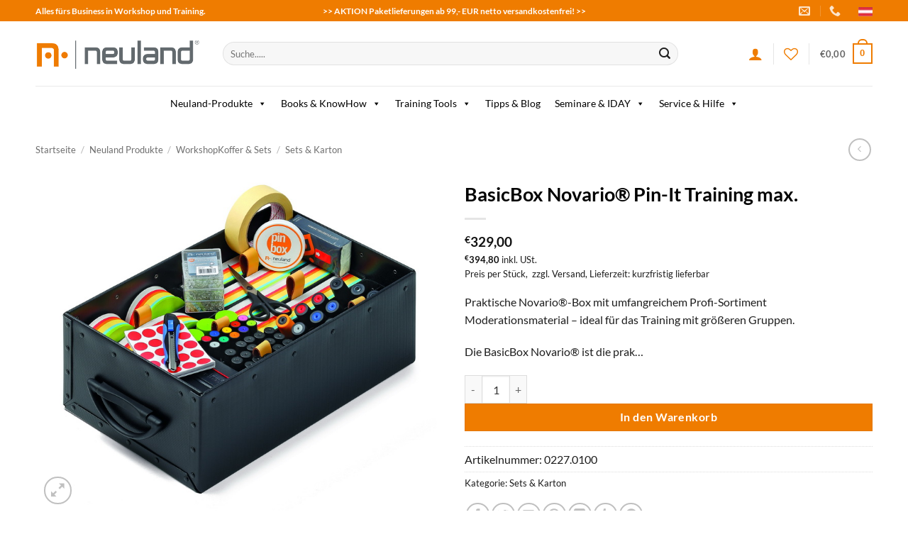

--- FILE ---
content_type: text/html; charset=UTF-8
request_url: https://www.neuland.at/produkt/basicbox-novario-pin-it-training-max/
body_size: 66243
content:
<!DOCTYPE html>
<html lang="de" class="loading-site no-js">
<head>
	<meta charset="UTF-8" />
	<link rel="profile" href="http://gmpg.org/xfn/11" />
	<link rel="pingback" href="https://www.neuland.at/xmlrpc.php" />

					<script>document.documentElement.className = document.documentElement.className + ' yes-js js_active js'</script>
				<script>(function(html){html.className = html.className.replace(/\bno-js\b/,'js')})(document.documentElement);</script>
<meta name='robots' content='index, follow, max-image-preview:large, max-snippet:-1, max-video-preview:-1' />
	<style>img:is([sizes="auto" i], [sizes^="auto," i]) { contain-intrinsic-size: 3000px 1500px }</style>
	<meta name="viewport" content="width=device-width, initial-scale=1" />
	<!-- This site is optimized with the Yoast SEO plugin v26.1.1 - https://yoast.com/wordpress/plugins/seo/ -->
	<title>BasicBox Novario® Pin-It Training max. - Neuland</title>
	<link rel="canonical" href="https://www.neuland.at/produkt/basicbox-novario-pin-it-training-max/" />
	<meta property="og:locale" content="de_DE" />
	<meta property="og:type" content="article" />
	<meta property="og:title" content="BasicBox Novario® Pin-It Training max. - Neuland" />
	<meta property="og:description" content="Praktische Novario®-Box mit umfangreichem Profi-Sortiment Moderationsmaterial - ideal für das Training mit größeren Gruppen.Die BasicBox Novario® ist die prak..." />
	<meta property="og:url" content="https://www.neuland.at/produkt/basicbox-novario-pin-it-training-max/" />
	<meta property="og:site_name" content="Neuland" />
	<meta property="article:modified_time" content="2026-01-13T22:52:50+00:00" />
	<meta property="og:image" content="https://www.neuland.at/wp-content/uploads/shopimport/pix/4201_1-1.jpg" />
	<meta property="og:image:width" content="800" />
	<meta property="og:image:height" content="661" />
	<meta property="og:image:type" content="image/jpeg" />
	<meta name="twitter:card" content="summary_large_image" />
	<meta name="twitter:label1" content="Geschätzte Lesezeit" />
	<meta name="twitter:data1" content="1 Minute" />
	<script type="application/ld+json" class="yoast-schema-graph">{"@context":"https://schema.org","@graph":[{"@type":"WebPage","@id":"https://www.neuland.at/produkt/basicbox-novario-pin-it-training-max/","url":"https://www.neuland.at/produkt/basicbox-novario-pin-it-training-max/","name":"BasicBox Novario® Pin-It Training max. - Neuland","isPartOf":{"@id":"https://www.neuland.at/#website"},"primaryImageOfPage":{"@id":"https://www.neuland.at/produkt/basicbox-novario-pin-it-training-max/#primaryimage"},"image":{"@id":"https://www.neuland.at/produkt/basicbox-novario-pin-it-training-max/#primaryimage"},"thumbnailUrl":"https://www.neuland.at/wp-content/uploads/shopimport/pix/4201_1-2.jpg","datePublished":"2026-01-13T09:53:36+00:00","dateModified":"2026-01-13T22:52:50+00:00","breadcrumb":{"@id":"https://www.neuland.at/produkt/basicbox-novario-pin-it-training-max/#breadcrumb"},"inLanguage":"de","potentialAction":[{"@type":"ReadAction","target":["https://www.neuland.at/produkt/basicbox-novario-pin-it-training-max/"]}]},{"@type":"ImageObject","inLanguage":"de","@id":"https://www.neuland.at/produkt/basicbox-novario-pin-it-training-max/#primaryimage","url":"https://www.neuland.at/wp-content/uploads/shopimport/pix/4201_1-2.jpg","contentUrl":"https://www.neuland.at/wp-content/uploads/shopimport/pix/4201_1-2.jpg","width":800,"height":661},{"@type":"BreadcrumbList","@id":"https://www.neuland.at/produkt/basicbox-novario-pin-it-training-max/#breadcrumb","itemListElement":[{"@type":"ListItem","position":1,"name":"Startseite","item":"https://www.neuland.at/"},{"@type":"ListItem","position":2,"name":"Shop","item":"https://www.neuland.at/shop/"},{"@type":"ListItem","position":3,"name":"BasicBox Novario® Pin-It Training max."}]},{"@type":"WebSite","@id":"https://www.neuland.at/#website","url":"https://www.neuland.at/","name":"Neuland","description":"Alles für Workshop &amp; Training","publisher":{"@id":"https://www.neuland.at/#organization"},"potentialAction":[{"@type":"SearchAction","target":{"@type":"EntryPoint","urlTemplate":"https://www.neuland.at/?s={search_term_string}"},"query-input":{"@type":"PropertyValueSpecification","valueRequired":true,"valueName":"search_term_string"}}],"inLanguage":"de"},{"@type":"Organization","@id":"https://www.neuland.at/#organization","name":"Neuland & Co. GmbH","url":"https://www.neuland.at/","logo":{"@type":"ImageObject","inLanguage":"de","@id":"https://www.neuland.at/#/schema/logo/image/","url":"https://www.neuland.at/wp-content/uploads/2023/09/neuland-logo.png","contentUrl":"https://www.neuland.at/wp-content/uploads/2023/09/neuland-logo.png","width":400,"height":84,"caption":"Neuland & Co. GmbH"},"image":{"@id":"https://www.neuland.at/#/schema/logo/image/"}}]}</script>
	<!-- / Yoast SEO plugin. -->


<link rel='prefetch' href='https://www.neuland.at/wp-content/themes/flatsome/assets/js/flatsome.js?ver=e2eddd6c228105dac048' />
<link rel='prefetch' href='https://www.neuland.at/wp-content/themes/flatsome/assets/js/chunk.slider.js?ver=3.20.2' />
<link rel='prefetch' href='https://www.neuland.at/wp-content/themes/flatsome/assets/js/chunk.popups.js?ver=3.20.2' />
<link rel='prefetch' href='https://www.neuland.at/wp-content/themes/flatsome/assets/js/chunk.tooltips.js?ver=3.20.2' />
<link rel='prefetch' href='https://www.neuland.at/wp-content/themes/flatsome/assets/js/woocommerce.js?ver=1c9be63d628ff7c3ff4c' />
<link rel="alternate" type="application/rss+xml" title="Neuland &raquo; Feed" href="https://www.neuland.at/feed/" />
<link rel="alternate" type="application/rss+xml" title="Neuland &raquo; Kommentar-Feed" href="https://www.neuland.at/comments/feed/" />
<script type="text/javascript">
/* <![CDATA[ */
window._wpemojiSettings = {"baseUrl":"https:\/\/s.w.org\/images\/core\/emoji\/16.0.1\/72x72\/","ext":".png","svgUrl":"https:\/\/s.w.org\/images\/core\/emoji\/16.0.1\/svg\/","svgExt":".svg","source":{"concatemoji":"https:\/\/www.neuland.at\/wp-includes\/js\/wp-emoji-release.min.js?ver=6.8.3"}};
/*! This file is auto-generated */
!function(s,n){var o,i,e;function c(e){try{var t={supportTests:e,timestamp:(new Date).valueOf()};sessionStorage.setItem(o,JSON.stringify(t))}catch(e){}}function p(e,t,n){e.clearRect(0,0,e.canvas.width,e.canvas.height),e.fillText(t,0,0);var t=new Uint32Array(e.getImageData(0,0,e.canvas.width,e.canvas.height).data),a=(e.clearRect(0,0,e.canvas.width,e.canvas.height),e.fillText(n,0,0),new Uint32Array(e.getImageData(0,0,e.canvas.width,e.canvas.height).data));return t.every(function(e,t){return e===a[t]})}function u(e,t){e.clearRect(0,0,e.canvas.width,e.canvas.height),e.fillText(t,0,0);for(var n=e.getImageData(16,16,1,1),a=0;a<n.data.length;a++)if(0!==n.data[a])return!1;return!0}function f(e,t,n,a){switch(t){case"flag":return n(e,"\ud83c\udff3\ufe0f\u200d\u26a7\ufe0f","\ud83c\udff3\ufe0f\u200b\u26a7\ufe0f")?!1:!n(e,"\ud83c\udde8\ud83c\uddf6","\ud83c\udde8\u200b\ud83c\uddf6")&&!n(e,"\ud83c\udff4\udb40\udc67\udb40\udc62\udb40\udc65\udb40\udc6e\udb40\udc67\udb40\udc7f","\ud83c\udff4\u200b\udb40\udc67\u200b\udb40\udc62\u200b\udb40\udc65\u200b\udb40\udc6e\u200b\udb40\udc67\u200b\udb40\udc7f");case"emoji":return!a(e,"\ud83e\udedf")}return!1}function g(e,t,n,a){var r="undefined"!=typeof WorkerGlobalScope&&self instanceof WorkerGlobalScope?new OffscreenCanvas(300,150):s.createElement("canvas"),o=r.getContext("2d",{willReadFrequently:!0}),i=(o.textBaseline="top",o.font="600 32px Arial",{});return e.forEach(function(e){i[e]=t(o,e,n,a)}),i}function t(e){var t=s.createElement("script");t.src=e,t.defer=!0,s.head.appendChild(t)}"undefined"!=typeof Promise&&(o="wpEmojiSettingsSupports",i=["flag","emoji"],n.supports={everything:!0,everythingExceptFlag:!0},e=new Promise(function(e){s.addEventListener("DOMContentLoaded",e,{once:!0})}),new Promise(function(t){var n=function(){try{var e=JSON.parse(sessionStorage.getItem(o));if("object"==typeof e&&"number"==typeof e.timestamp&&(new Date).valueOf()<e.timestamp+604800&&"object"==typeof e.supportTests)return e.supportTests}catch(e){}return null}();if(!n){if("undefined"!=typeof Worker&&"undefined"!=typeof OffscreenCanvas&&"undefined"!=typeof URL&&URL.createObjectURL&&"undefined"!=typeof Blob)try{var e="postMessage("+g.toString()+"("+[JSON.stringify(i),f.toString(),p.toString(),u.toString()].join(",")+"));",a=new Blob([e],{type:"text/javascript"}),r=new Worker(URL.createObjectURL(a),{name:"wpTestEmojiSupports"});return void(r.onmessage=function(e){c(n=e.data),r.terminate(),t(n)})}catch(e){}c(n=g(i,f,p,u))}t(n)}).then(function(e){for(var t in e)n.supports[t]=e[t],n.supports.everything=n.supports.everything&&n.supports[t],"flag"!==t&&(n.supports.everythingExceptFlag=n.supports.everythingExceptFlag&&n.supports[t]);n.supports.everythingExceptFlag=n.supports.everythingExceptFlag&&!n.supports.flag,n.DOMReady=!1,n.readyCallback=function(){n.DOMReady=!0}}).then(function(){return e}).then(function(){var e;n.supports.everything||(n.readyCallback(),(e=n.source||{}).concatemoji?t(e.concatemoji):e.wpemoji&&e.twemoji&&(t(e.twemoji),t(e.wpemoji)))}))}((window,document),window._wpemojiSettings);
/* ]]> */
</script>
<style id='wp-emoji-styles-inline-css' type='text/css'>

	img.wp-smiley, img.emoji {
		display: inline !important;
		border: none !important;
		box-shadow: none !important;
		height: 1em !important;
		width: 1em !important;
		margin: 0 0.07em !important;
		vertical-align: -0.1em !important;
		background: none !important;
		padding: 0 !important;
	}
</style>
<style id='wp-block-library-inline-css' type='text/css'>
:root{--wp-admin-theme-color:#007cba;--wp-admin-theme-color--rgb:0,124,186;--wp-admin-theme-color-darker-10:#006ba1;--wp-admin-theme-color-darker-10--rgb:0,107,161;--wp-admin-theme-color-darker-20:#005a87;--wp-admin-theme-color-darker-20--rgb:0,90,135;--wp-admin-border-width-focus:2px;--wp-block-synced-color:#7a00df;--wp-block-synced-color--rgb:122,0,223;--wp-bound-block-color:var(--wp-block-synced-color)}@media (min-resolution:192dpi){:root{--wp-admin-border-width-focus:1.5px}}.wp-element-button{cursor:pointer}:root{--wp--preset--font-size--normal:16px;--wp--preset--font-size--huge:42px}:root .has-very-light-gray-background-color{background-color:#eee}:root .has-very-dark-gray-background-color{background-color:#313131}:root .has-very-light-gray-color{color:#eee}:root .has-very-dark-gray-color{color:#313131}:root .has-vivid-green-cyan-to-vivid-cyan-blue-gradient-background{background:linear-gradient(135deg,#00d084,#0693e3)}:root .has-purple-crush-gradient-background{background:linear-gradient(135deg,#34e2e4,#4721fb 50%,#ab1dfe)}:root .has-hazy-dawn-gradient-background{background:linear-gradient(135deg,#faaca8,#dad0ec)}:root .has-subdued-olive-gradient-background{background:linear-gradient(135deg,#fafae1,#67a671)}:root .has-atomic-cream-gradient-background{background:linear-gradient(135deg,#fdd79a,#004a59)}:root .has-nightshade-gradient-background{background:linear-gradient(135deg,#330968,#31cdcf)}:root .has-midnight-gradient-background{background:linear-gradient(135deg,#020381,#2874fc)}.has-regular-font-size{font-size:1em}.has-larger-font-size{font-size:2.625em}.has-normal-font-size{font-size:var(--wp--preset--font-size--normal)}.has-huge-font-size{font-size:var(--wp--preset--font-size--huge)}.has-text-align-center{text-align:center}.has-text-align-left{text-align:left}.has-text-align-right{text-align:right}#end-resizable-editor-section{display:none}.aligncenter{clear:both}.items-justified-left{justify-content:flex-start}.items-justified-center{justify-content:center}.items-justified-right{justify-content:flex-end}.items-justified-space-between{justify-content:space-between}.screen-reader-text{border:0;clip-path:inset(50%);height:1px;margin:-1px;overflow:hidden;padding:0;position:absolute;width:1px;word-wrap:normal!important}.screen-reader-text:focus{background-color:#ddd;clip-path:none;color:#444;display:block;font-size:1em;height:auto;left:5px;line-height:normal;padding:15px 23px 14px;text-decoration:none;top:5px;width:auto;z-index:100000}html :where(.has-border-color){border-style:solid}html :where([style*=border-top-color]){border-top-style:solid}html :where([style*=border-right-color]){border-right-style:solid}html :where([style*=border-bottom-color]){border-bottom-style:solid}html :where([style*=border-left-color]){border-left-style:solid}html :where([style*=border-width]){border-style:solid}html :where([style*=border-top-width]){border-top-style:solid}html :where([style*=border-right-width]){border-right-style:solid}html :where([style*=border-bottom-width]){border-bottom-style:solid}html :where([style*=border-left-width]){border-left-style:solid}html :where(img[class*=wp-image-]){height:auto;max-width:100%}:where(figure){margin:0 0 1em}html :where(.is-position-sticky){--wp-admin--admin-bar--position-offset:var(--wp-admin--admin-bar--height,0px)}@media screen and (max-width:600px){html :where(.is-position-sticky){--wp-admin--admin-bar--position-offset:0px}}
</style>
<link rel='stylesheet' id='contact-form-7-css' href='https://www.neuland.at/wp-content/plugins/contact-form-7/includes/css/styles.css?ver=5.8' type='text/css' media='all' />
<link rel='stylesheet' id='photoswipe-css' href='https://www.neuland.at/wp-content/plugins/woocommerce/assets/css/photoswipe/photoswipe.min.css?ver=10.2.3' type='text/css' media='all' />
<link rel='stylesheet' id='photoswipe-default-skin-css' href='https://www.neuland.at/wp-content/plugins/woocommerce/assets/css/photoswipe/default-skin/default-skin.min.css?ver=10.2.3' type='text/css' media='all' />
<style id='woocommerce-inline-inline-css' type='text/css'>
.woocommerce form .form-row .required { visibility: visible; }
</style>
<link rel='stylesheet' id='megamenu-css' href='https://www.neuland.at/wp-content/uploads/maxmegamenu/style.css?ver=27955e' type='text/css' media='all' />
<link rel='stylesheet' id='dashicons-css' href='https://www.neuland.at/wp-includes/css/dashicons.min.css?ver=6.8.3' type='text/css' media='all' />
<style id='dashicons-inline-css' type='text/css'>
[data-font="Dashicons"]:before {font-family: 'Dashicons' !important;content: attr(data-icon) !important;speak: none !important;font-weight: normal !important;font-variant: normal !important;text-transform: none !important;line-height: 1 !important;font-style: normal !important;-webkit-font-smoothing: antialiased !important;-moz-osx-font-smoothing: grayscale !important;}
</style>
<link rel='stylesheet' id='megamenu-genericons-css' href='https://www.neuland.at/wp-content/plugins/megamenu-pro/icons/genericons/genericons/genericons.css?ver=2.2.9.1' type='text/css' media='all' />
<link rel='stylesheet' id='megamenu-fontawesome-css' href='https://www.neuland.at/wp-content/plugins/megamenu-pro/icons/fontawesome/css/font-awesome.min.css?ver=2.2.9.1' type='text/css' media='all' />
<link rel='stylesheet' id='megamenu-fontawesome5-css' href='https://www.neuland.at/wp-content/plugins/megamenu-pro/icons/fontawesome5/css/all.min.css?ver=2.2.9.1' type='text/css' media='all' />
<link rel='stylesheet' id='wpcas-feather-css' href='https://www.neuland.at/wp-content/plugins/wpc-ajax-search/assets/feather/feather.css?ver=6.8.3' type='text/css' media='all' />
<link rel='stylesheet' id='perfect-scrollbar-css' href='https://www.neuland.at/wp-content/plugins/wpc-ajax-search/assets/libs/perfect-scrollbar/css/perfect-scrollbar.min.css?ver=6.8.3' type='text/css' media='all' />
<link rel='stylesheet' id='perfect-scrollbar-wpc-css' href='https://www.neuland.at/wp-content/plugins/wpc-ajax-search/assets/libs/perfect-scrollbar/css/custom-theme.css?ver=6.8.3' type='text/css' media='all' />
<link rel='stylesheet' id='wpcas-frontend-css' href='https://www.neuland.at/wp-content/plugins/wpc-ajax-search/assets/css/frontend.css?ver=2.4.8' type='text/css' media='all' />
<link rel='stylesheet' id='brands-styles-css' href='https://www.neuland.at/wp-content/plugins/woocommerce/assets/css/brands.css?ver=10.2.3' type='text/css' media='all' />
<link rel='stylesheet' id='flatsome-woocommerce-wishlist-css' href='https://www.neuland.at/wp-content/themes/flatsome/inc/integrations/wc-yith-wishlist/wishlist.css?ver=3.20.2' type='text/css' media='all' />
<link rel='stylesheet' id='flexible-shipping-free-shipping-css' href='https://www.neuland.at/wp-content/plugins/flexible-shipping/assets/dist/css/free-shipping.css?ver=4.22.0.2' type='text/css' media='all' />
<link rel='stylesheet' id='fancybox-css' href='https://www.neuland.at/wp-content/plugins/easy-fancybox/fancybox/1.5.4/jquery.fancybox.min.css?ver=6.8.3' type='text/css' media='screen' />
<style id='fancybox-inline-css' type='text/css'>
#fancybox-content{border-color:#ffffff;}#fancybox-title,#fancybox-title-float-main{color:#fff}
</style>
<link rel='stylesheet' id='woocommerce-de_frontend_styles-css' href='https://www.neuland.at/wp-content/plugins/woocommerce-german-market/css/frontend.min.css?ver=3.28' type='text/css' media='all' />
<link rel='stylesheet' id='flatsome-main-css' href='https://www.neuland.at/wp-content/themes/flatsome/assets/css/flatsome.css?ver=3.20.2' type='text/css' media='all' />
<style id='flatsome-main-inline-css' type='text/css'>
@font-face {
				font-family: "fl-icons";
				font-display: block;
				src: url(https://www.neuland.at/wp-content/themes/flatsome/assets/css/icons/fl-icons.eot?v=3.20.2);
				src:
					url(https://www.neuland.at/wp-content/themes/flatsome/assets/css/icons/fl-icons.eot#iefix?v=3.20.2) format("embedded-opentype"),
					url(https://www.neuland.at/wp-content/themes/flatsome/assets/css/icons/fl-icons.woff2?v=3.20.2) format("woff2"),
					url(https://www.neuland.at/wp-content/themes/flatsome/assets/css/icons/fl-icons.ttf?v=3.20.2) format("truetype"),
					url(https://www.neuland.at/wp-content/themes/flatsome/assets/css/icons/fl-icons.woff?v=3.20.2) format("woff"),
					url(https://www.neuland.at/wp-content/themes/flatsome/assets/css/icons/fl-icons.svg?v=3.20.2#fl-icons) format("svg");
			}
</style>
<link rel='stylesheet' id='flatsome-shop-css' href='https://www.neuland.at/wp-content/themes/flatsome/assets/css/flatsome-shop.css?ver=3.20.2' type='text/css' media='all' />
<link rel='stylesheet' id='flatsome-style-css' href='https://www.neuland.at/wp-content/themes/neuland/style.css?ver=3.0' type='text/css' media='all' />
<script type="text/javascript">
            window._nslDOMReady = function (callback) {
                if ( document.readyState === "complete" || document.readyState === "interactive" ) {
                    callback();
                } else {
                    document.addEventListener( "DOMContentLoaded", callback );
                }
            };
            </script><script type="text/javascript" src="https://www.neuland.at/wp-includes/js/jquery/jquery.min.js?ver=3.7.1" id="jquery-core-js"></script>
<script type="text/javascript" src="https://www.neuland.at/wp-includes/js/jquery/jquery-migrate.min.js?ver=3.4.1" id="jquery-migrate-js"></script>
<script type="text/javascript" src="https://www.neuland.at/wp-content/plugins/woocommerce/assets/js/jquery-blockui/jquery.blockUI.min.js?ver=2.7.0-wc.10.2.3" id="jquery-blockui-js" data-wp-strategy="defer"></script>
<script type="text/javascript" id="wc-add-to-cart-js-extra">
/* <![CDATA[ */
var wc_add_to_cart_params = {"ajax_url":"\/wp-admin\/admin-ajax.php","wc_ajax_url":"\/?wc-ajax=%%endpoint%%","i18n_view_cart":"Warenkorb anzeigen","cart_url":"https:\/\/www.neuland.at\/cart\/","is_cart":"","cart_redirect_after_add":"no"};
/* ]]> */
</script>
<script type="text/javascript" src="https://www.neuland.at/wp-content/plugins/woocommerce/assets/js/frontend/add-to-cart.min.js?ver=10.2.3" id="wc-add-to-cart-js" defer="defer" data-wp-strategy="defer"></script>
<script type="text/javascript" src="https://www.neuland.at/wp-content/plugins/woocommerce/assets/js/photoswipe/photoswipe.min.js?ver=4.1.1-wc.10.2.3" id="photoswipe-js" defer="defer" data-wp-strategy="defer"></script>
<script type="text/javascript" src="https://www.neuland.at/wp-content/plugins/woocommerce/assets/js/photoswipe/photoswipe-ui-default.min.js?ver=4.1.1-wc.10.2.3" id="photoswipe-ui-default-js" defer="defer" data-wp-strategy="defer"></script>
<script type="text/javascript" id="wc-single-product-js-extra">
/* <![CDATA[ */
var wc_single_product_params = {"i18n_required_rating_text":"Bitte w\u00e4hlen Sie eine Bewertung","i18n_rating_options":["1 von 5\u00a0Sternen","2 von 5\u00a0Sternen","3 von 5\u00a0Sternen","4 von 5\u00a0Sternen","5 von 5\u00a0Sternen"],"i18n_product_gallery_trigger_text":"Bildergalerie im Vollbildmodus anzeigen","review_rating_required":"yes","flexslider":{"rtl":false,"animation":"slide","smoothHeight":true,"directionNav":false,"controlNav":"thumbnails","slideshow":false,"animationSpeed":500,"animationLoop":false,"allowOneSlide":false},"zoom_enabled":"","zoom_options":[],"photoswipe_enabled":"1","photoswipe_options":{"shareEl":false,"closeOnScroll":false,"history":false,"hideAnimationDuration":0,"showAnimationDuration":0},"flexslider_enabled":""};
/* ]]> */
</script>
<script type="text/javascript" src="https://www.neuland.at/wp-content/plugins/woocommerce/assets/js/frontend/single-product.min.js?ver=10.2.3" id="wc-single-product-js" defer="defer" data-wp-strategy="defer"></script>
<script type="text/javascript" src="https://www.neuland.at/wp-content/plugins/woocommerce/assets/js/js-cookie/js.cookie.min.js?ver=2.1.4-wc.10.2.3" id="js-cookie-js" data-wp-strategy="defer"></script>
<script type="text/javascript" id="woocommerce_de_frontend-js-extra">
/* <![CDATA[ */
var sepa_ajax_object = {"ajax_url":"https:\/\/www.neuland.at\/wp-admin\/admin-ajax.php","nonce":"40dc6f4ac1"};
var woocommerce_remove_updated_totals = {"val":"0"};
var woocommerce_payment_update = {"val":"1"};
var german_market_price_variable_products = {"val":"gm_default"};
var german_market_price_variable_theme_extra_element = {"val":"none"};
var german_market_legal_info_product_reviews = {"element":".woocommerce-Reviews .commentlist"};
var ship_different_address = {"message":"<p class=\"woocommerce-notice woocommerce-notice--info woocommerce-info\" id=\"german-market-puchase-on-account-message\">\"Lieferung an eine andere Adresse senden\" ist f\u00fcr die gew\u00e4hlte Zahlungsart \"Kauf auf Rechnung\" nicht verf\u00fcgbar und wurde deaktiviert!<\/p>","before_element":".woocommerce-checkout-payment"};
/* ]]> */
</script>
<script type="text/javascript" src="https://www.neuland.at/wp-content/plugins/woocommerce-german-market/js/WooCommerce-German-Market-Frontend.min.js?ver=3.28" id="woocommerce_de_frontend-js"></script>
<link rel="https://api.w.org/" href="https://www.neuland.at/wp-json/" /><link rel="alternate" title="JSON" type="application/json" href="https://www.neuland.at/wp-json/wp/v2/product/231787" /><link rel="EditURI" type="application/rsd+xml" title="RSD" href="https://www.neuland.at/xmlrpc.php?rsd" />
<meta name="generator" content="WordPress 6.8.3" />
<meta name="generator" content="WooCommerce 10.2.3" />
<link rel='shortlink' href='https://www.neuland.at/?p=231787' />
<link rel="alternate" title="oEmbed (JSON)" type="application/json+oembed" href="https://www.neuland.at/wp-json/oembed/1.0/embed?url=https%3A%2F%2Fwww.neuland.at%2Fprodukt%2Fbasicbox-novario-pin-it-training-max%2F" />
<link rel="alternate" title="oEmbed (XML)" type="text/xml+oembed" href="https://www.neuland.at/wp-json/oembed/1.0/embed?url=https%3A%2F%2Fwww.neuland.at%2Fprodukt%2Fbasicbox-novario-pin-it-training-max%2F&#038;format=xml" />
	<noscript><style>.woocommerce-product-gallery{ opacity: 1 !important; }</style></noscript>
	<link rel="icon" href="https://www.neuland.at/wp-content/uploads/2020/10/cropped-favicon-neuland-32x32.png" sizes="32x32" />
<link rel="icon" href="https://www.neuland.at/wp-content/uploads/2020/10/cropped-favicon-neuland-192x192.png" sizes="192x192" />
<link rel="apple-touch-icon" href="https://www.neuland.at/wp-content/uploads/2020/10/cropped-favicon-neuland-180x180.png" />
<meta name="msapplication-TileImage" content="https://www.neuland.at/wp-content/uploads/2020/10/cropped-favicon-neuland-270x270.png" />
<style id="custom-css" type="text/css">:root {--primary-color: #ef7c00;--fs-color-primary: #ef7c00;--fs-color-secondary: #39464f;--fs-color-success: #627D47;--fs-color-alert: #b20000;--fs-color-base: #1e1e1e;--fs-experimental-link-color: #191919;--fs-experimental-link-color-hover: #ef7c00;}.tooltipster-base {--tooltip-color: #fff;--tooltip-bg-color: #000;}.off-canvas-right .mfp-content, .off-canvas-left .mfp-content {--drawer-width: 300px;}.off-canvas .mfp-content.off-canvas-cart {--drawer-width: 360px;}.container-width, .full-width .ubermenu-nav, .container, .row{max-width: 1210px}.row.row-collapse{max-width: 1180px}.row.row-small{max-width: 1202.5px}.row.row-large{max-width: 1240px}.header-main{height: 91px}#logo img{max-height: 91px}#logo{width:234px;}.header-bottom{min-height: 43px}.header-top{min-height: 30px}.transparent .header-main{height: 30px}.transparent #logo img{max-height: 30px}.has-transparent + .page-title:first-of-type,.has-transparent + #main > .page-title,.has-transparent + #main > div > .page-title,.has-transparent + #main .page-header-wrapper:first-of-type .page-title{padding-top: 110px;}.header.show-on-scroll,.stuck .header-main{height:70px!important}.stuck #logo img{max-height: 70px!important}.search-form{ width: 87%;}.header-bg-color {background-color: rgba(255,255,255,0.9)}.header-bottom {background-color: #ffffff}.top-bar-nav > li > a{line-height: 14px }.header-main .nav > li > a{line-height: 16px }.header-bottom-nav > li > a{line-height: 30px }@media (max-width: 549px) {.header-main{height: 65px}#logo img{max-height: 65px}}.main-menu-overlay{background-color: #dd9933}.nav-dropdown{border-radius:10px}.nav-dropdown{font-size:85%}h1,h2,h3,h4,h5,h6,.heading-font{color: #020202;}body{font-size: 100%;}@media screen and (max-width: 549px){body{font-size: 100%;}}body{font-family: Lato, sans-serif;}body {font-weight: 400;font-style: normal;}.nav > li > a {font-family: Lato, sans-serif;}.mobile-sidebar-levels-2 .nav > li > ul > li > a {font-family: Lato, sans-serif;}.nav > li > a,.mobile-sidebar-levels-2 .nav > li > ul > li > a {font-weight: 700;font-style: normal;}h1,h2,h3,h4,h5,h6,.heading-font, .off-canvas-center .nav-sidebar.nav-vertical > li > a{font-family: Lato, sans-serif;}h1,h2,h3,h4,h5,h6,.heading-font,.banner h1,.banner h2 {font-weight: 700;font-style: normal;}.alt-font{font-family: "Kaushan Script", sans-serif;}.alt-font {font-weight: 400!important;font-style: normal!important;}.breadcrumbs{text-transform: none;}button,.button{text-transform: none;}.nav > li > a, .links > li > a{text-transform: none;}.section-title span{text-transform: none;}h3.widget-title,span.widget-title{text-transform: none;}.header:not(.transparent) .top-bar-nav.nav > li > a:hover,.header:not(.transparent) .top-bar-nav.nav > li.active > a,.header:not(.transparent) .top-bar-nav.nav > li.current > a,.header:not(.transparent) .top-bar-nav.nav > li > a.active,.header:not(.transparent) .top-bar-nav.nav > li > a.current{color: #020202;}.top-bar-nav.nav-line-bottom > li > a:before,.top-bar-nav.nav-line-grow > li > a:before,.top-bar-nav.nav-line > li > a:before,.top-bar-nav.nav-box > li > a:hover,.top-bar-nav.nav-box > li.active > a,.top-bar-nav.nav-pills > li > a:hover,.top-bar-nav.nav-pills > li.active > a{color:#FFF!important;background-color: #020202;}.header:not(.transparent) .header-bottom-nav.nav > li > a{color: #ffffff;}.shop-page-title.featured-title .title-overlay{background-color: rgba(238,238,34,0.9);}.current .breadcrumb-step, [data-icon-label]:after, .button#place_order,.button.checkout,.checkout-button,.single_add_to_cart_button.button, .sticky-add-to-cart-select-options-button{background-color: #ef7c00!important }.has-equal-box-heights .box-image {padding-top: 100%;}ins .woocommerce-Price-amount { color: #ef7c00; }@media screen and (min-width: 550px){.products .box-vertical .box-image{min-width: 500px!important;width: 500px!important;}}.header-main .social-icons,.header-main .cart-icon strong,.header-main .menu-title,.header-main .header-button > .button.is-outline,.header-main .nav > li > a > i:not(.icon-angle-down){color: #ef7c00!important;}.header-main .header-button > .button.is-outline,.header-main .cart-icon strong:after,.header-main .cart-icon strong{border-color: #ef7c00!important;}.header-main .header-button > .button:not(.is-outline){background-color: #ef7c00!important;}.header-main .current-dropdown .cart-icon strong,.header-main .header-button > .button:hover,.header-main .header-button > .button:hover i,.header-main .header-button > .button:hover span{color:#FFF!important;}.header-main .menu-title:hover,.header-main .social-icons a:hover,.header-main .header-button > .button.is-outline:hover,.header-main .nav > li > a:hover > i:not(.icon-angle-down){color: #ef7c00!important;}.header-main .current-dropdown .cart-icon strong,.header-main .header-button > .button:hover{background-color: #ef7c00!important;}.header-main .current-dropdown .cart-icon strong:after,.header-main .current-dropdown .cart-icon strong,.header-main .header-button > .button:hover{border-color: #ef7c00!important;}.footer-2{background-image: url('https://www.neuland.at/wp-content/uploads/2023/02/hg-footer.png');}.footer-1{background-color: rgba(247,247,247,0)}.footer-2{background-color: #777777}.page-title-small + main .product-container > .row{padding-top:0;}button[name='update_cart'] { display: none; }.nav-vertical-fly-out > li + li {border-top-width: 1px; border-top-style: solid;}.label-new.menu-item > a:after{content:"New";}.label-hot.menu-item > a:after{content:"Hot";}.label-sale.menu-item > a:after{content:"Sale";}.label-popular.menu-item > a:after{content:"Popular";}</style>		<style type="text/css" id="wp-custom-css">
			.yes-js {background-color:#fff!important;}
.idaytab {border-right:1px #666 dotted;}
.iday p {padding:6px 0px;}
@media only screen and (max-width:768px) {.idaytab {border-right:none;}}
.iday-show-small { display: none; }

@media screen and (max-width: 30em) {
     .iday-show-small { display: block; }
    .iday-hide-small { display: none; }
}
		</style>
		<style id="kirki-inline-styles">/* latin-ext */
@font-face {
  font-family: 'Lato';
  font-style: normal;
  font-weight: 400;
  font-display: swap;
  src: url(https://www.neuland.at/wp-content/fonts/lato/S6uyw4BMUTPHjxAwXjeu.woff2) format('woff2');
  unicode-range: U+0100-02BA, U+02BD-02C5, U+02C7-02CC, U+02CE-02D7, U+02DD-02FF, U+0304, U+0308, U+0329, U+1D00-1DBF, U+1E00-1E9F, U+1EF2-1EFF, U+2020, U+20A0-20AB, U+20AD-20C0, U+2113, U+2C60-2C7F, U+A720-A7FF;
}
/* latin */
@font-face {
  font-family: 'Lato';
  font-style: normal;
  font-weight: 400;
  font-display: swap;
  src: url(https://www.neuland.at/wp-content/fonts/lato/S6uyw4BMUTPHjx4wXg.woff2) format('woff2');
  unicode-range: U+0000-00FF, U+0131, U+0152-0153, U+02BB-02BC, U+02C6, U+02DA, U+02DC, U+0304, U+0308, U+0329, U+2000-206F, U+20AC, U+2122, U+2191, U+2193, U+2212, U+2215, U+FEFF, U+FFFD;
}
/* latin-ext */
@font-face {
  font-family: 'Lato';
  font-style: normal;
  font-weight: 700;
  font-display: swap;
  src: url(https://www.neuland.at/wp-content/fonts/lato/S6u9w4BMUTPHh6UVSwaPGR_p.woff2) format('woff2');
  unicode-range: U+0100-02BA, U+02BD-02C5, U+02C7-02CC, U+02CE-02D7, U+02DD-02FF, U+0304, U+0308, U+0329, U+1D00-1DBF, U+1E00-1E9F, U+1EF2-1EFF, U+2020, U+20A0-20AB, U+20AD-20C0, U+2113, U+2C60-2C7F, U+A720-A7FF;
}
/* latin */
@font-face {
  font-family: 'Lato';
  font-style: normal;
  font-weight: 700;
  font-display: swap;
  src: url(https://www.neuland.at/wp-content/fonts/lato/S6u9w4BMUTPHh6UVSwiPGQ.woff2) format('woff2');
  unicode-range: U+0000-00FF, U+0131, U+0152-0153, U+02BB-02BC, U+02C6, U+02DA, U+02DC, U+0304, U+0308, U+0329, U+2000-206F, U+20AC, U+2122, U+2191, U+2193, U+2212, U+2215, U+FEFF, U+FFFD;
}/* latin-ext */
@font-face {
  font-family: 'Kaushan Script';
  font-style: normal;
  font-weight: 400;
  font-display: swap;
  src: url(https://www.neuland.at/wp-content/fonts/kaushan-script/vm8vdRfvXFLG3OLnsO15WYS5DG72wNJHMw.woff2) format('woff2');
  unicode-range: U+0100-02BA, U+02BD-02C5, U+02C7-02CC, U+02CE-02D7, U+02DD-02FF, U+0304, U+0308, U+0329, U+1D00-1DBF, U+1E00-1E9F, U+1EF2-1EFF, U+2020, U+20A0-20AB, U+20AD-20C0, U+2113, U+2C60-2C7F, U+A720-A7FF;
}
/* latin */
@font-face {
  font-family: 'Kaushan Script';
  font-style: normal;
  font-weight: 400;
  font-display: swap;
  src: url(https://www.neuland.at/wp-content/fonts/kaushan-script/vm8vdRfvXFLG3OLnsO15WYS5DG74wNI.woff2) format('woff2');
  unicode-range: U+0000-00FF, U+0131, U+0152-0153, U+02BB-02BC, U+02C6, U+02DA, U+02DC, U+0304, U+0308, U+0329, U+2000-206F, U+20AC, U+2122, U+2191, U+2193, U+2212, U+2215, U+FEFF, U+FFFD;
}</style><style type="text/css">/** Mega Menu CSS: fs **/</style>
</head>

<body class="wp-singular product-template-default single single-product postid-231787 wp-theme-flatsome wp-child-theme-neuland theme-flatsome woocommerce woocommerce-page woocommerce-no-js mega-menu-primary full-width lightbox nav-dropdown-has-arrow nav-dropdown-has-shadow nav-dropdown-has-border mobile-submenu-toggle">


<a class="skip-link screen-reader-text" href="#main">Skip to content</a>

<div id="wrapper">

	
	<header id="header" class="header has-sticky sticky-jump">
		<div class="header-wrapper">
			<div id="top-bar" class="header-top hide-for-sticky nav-dark flex-has-center">
    <div class="flex-row container">
      <div class="flex-col hide-for-medium flex-left">
          <ul class="nav nav-left medium-nav-center nav-small  nav-divided">
              <li class="html custom html_topbar_left"><p><strong>Alles fürs Business in Workshop und Training.      </strong></p>
</li>          </ul>
      </div>

      <div class="flex-col hide-for-medium flex-center">
          <ul class="nav nav-center nav-small  nav-divided">
              <li class="html custom html_top_right_text"><p><strong>>> AKTION Paketlieferungen ab 99,- EUR netto versandkostenfrei! >></strong></p>
</li>          </ul>
      </div>

      <div class="flex-col hide-for-medium flex-right">
         <ul class="nav top-bar-nav nav-right nav-small  nav-divided">
              <li class="header-contact-wrapper">
		<ul id="header-contact" class="nav medium-nav-center nav-divided nav-uppercase header-contact">
		
						<li>
			  <a href="mailto:moderation@neuland.at" class="tooltip" title="moderation@neuland.at">
				  <i class="icon-envelop" aria-hidden="true" style="font-size:16px;"></i>			       <span>
			       				       </span>
			  </a>
			</li>
			
			
						<li>
			  <a href="tel:+4318898451" class="tooltip" title="+4318898451">
			     <i class="icon-phone" aria-hidden="true" style="font-size:16px;"></i>			      <span></span>
			  </a>
			</li>
			
				</ul>
</li>
<li class="html custom html_topbar_right"><img src="https://www.neuland.at/wp-content/uploads/oe.jpg" width="20" height="10"></li>          </ul>
      </div>

            <div class="flex-col show-for-medium flex-grow">
          <ul class="nav nav-center nav-small mobile-nav  nav-divided">
              <li class="html custom html_topbar_left"><p><strong>Alles fürs Business in Workshop und Training.      </strong></p>
</li><li id="menu-item-192054" class="menu-item menu-item-type-post_type menu-item-object-post menu-item-192054 menu-item-design-default"><a href="https://www.neuland.at/kontakt/" class="nav-top-link">Kontakt</a></li>
<li class="html header-social-icons ml-0">
	<div class="social-icons follow-icons" ><a href="mailto:moderation@neuland.at" data-label="E-mail" target="_blank" class="icon plain tooltip email" title="Send us an email" aria-label="Send us an email" rel="nofollow noopener"><i class="icon-envelop" aria-hidden="true"></i></a><a href="tel:+4318898451" data-label="Phone" target="_blank" class="icon plain tooltip phone" title="Call us" aria-label="Call us" rel="nofollow noopener"><i class="icon-phone" aria-hidden="true"></i></a></div></li>
          </ul>
      </div>
      
    </div>
</div>
<div id="masthead" class="header-main ">
      <div class="header-inner flex-row container logo-left medium-logo-center" role="navigation">

          <!-- Logo -->
          <div id="logo" class="flex-col logo">
            
<!-- Header logo -->
<a href="https://www.neuland.at/" title="Neuland - Alles für Workshop &amp; Training" rel="home">
		<img width="400" height="84" src="https://www.neuland.at/wp-content/uploads/2020/10/logo.png" class="header_logo header-logo" alt="Neuland"/><img  width="400" height="84" src="https://www.neuland.at/wp-content/uploads/2020/10/logo.png" class="header-logo-dark" alt="Neuland"/></a>
          </div>

          <!-- Mobile Left Elements -->
          <div class="flex-col show-for-medium flex-left">
            <ul class="mobile-nav nav nav-left ">
              <li class="nav-icon has-icon">
			<a href="#" class="is-small" data-open="#main-menu" data-pos="center" data-bg="main-menu-overlay" data-color="dark" role="button" aria-label="Menu" aria-controls="main-menu" aria-expanded="false" aria-haspopup="dialog" data-flatsome-role-button>
			<i class="icon-menu" aria-hidden="true"></i>					</a>
	</li>
            </ul>
          </div>

          <!-- Left Elements -->
          <div class="flex-col hide-for-medium flex-left
            flex-grow">
            <ul class="header-nav header-nav-main nav nav-left  nav-uppercase" >
              <li class="header-search-form search-form html relative has-icon">
	<div class="header-search-form-wrapper">
		<div class="searchform-wrapper ux-search-box relative form-flat is-normal"><form role="search" method="get" class="searchform" action="https://www.neuland.at/">
	<div class="flex-row relative">
						<div class="flex-col flex-grow">
			<label class="screen-reader-text" for="woocommerce-product-search-field-0">Suche nach:</label>
			<input type="search" id="woocommerce-product-search-field-0" class="search-field mb-0" placeholder="Suche....." value="" name="s" />
			<input type="hidden" name="post_type" value="product" />
					</div>
		<div class="flex-col">
			<button type="submit" value="Suchen" class="ux-search-submit submit-button secondary button  icon mb-0" aria-label="Submit">
				<i class="icon-search" aria-hidden="true"></i>			</button>
		</div>
	</div>
	<div class="live-search-results text-left z-top"></div>
</form>
</div>	</div>
</li>
            </ul>
          </div>

          <!-- Right Elements -->
          <div class="flex-col hide-for-medium flex-right">
            <ul class="header-nav header-nav-main nav nav-right  nav-uppercase">
              
<li class="account-item has-icon">

	<a href="https://www.neuland.at/mein-konto/" class="nav-top-link nav-top-not-logged-in is-small is-small" title="Anmelden" aria-label="Anmelden">
		<i class="icon-user" aria-hidden="true"></i>	</a>




</li>
<li class="header-divider"></li><li class="header-wishlist-icon">
			<a href="https://www.neuland.at/merkzettel/" class="wishlist-link" title="Wishlist" aria-label="Wishlist">
						<i class="wishlist-icon icon-heart-o" aria-hidden="true"></i>		</a>
	</li>
<li class="header-divider"></li><li class="cart-item has-icon has-dropdown">

<a href="https://www.neuland.at/cart/" class="header-cart-link nav-top-link is-small" title="Warenkorb" aria-label="Warenkorb anzeigen" aria-expanded="false" aria-haspopup="true" role="button" data-flatsome-role-button>

<span class="header-cart-title">
          <span class="cart-price"><span class="woocommerce-Price-amount amount"><bdi><span class="woocommerce-Price-currencySymbol">&euro;</span>0,00</bdi></span></span>
  </span>

    <span class="cart-icon image-icon">
    <strong>0</strong>
  </span>
  </a>

 <ul class="nav-dropdown nav-dropdown-default">
    <li class="html widget_shopping_cart">
      <div class="widget_shopping_cart_content">
        

	<div class="ux-mini-cart-empty flex flex-row-col text-center pt pb">
				<div class="ux-mini-cart-empty-icon">
			<svg aria-hidden="true" xmlns="http://www.w3.org/2000/svg" viewBox="0 0 17 19" style="opacity:.1;height:80px;">
				<path d="M8.5 0C6.7 0 5.3 1.2 5.3 2.7v2H2.1c-.3 0-.6.3-.7.7L0 18.2c0 .4.2.8.6.8h15.7c.4 0 .7-.3.7-.7v-.1L15.6 5.4c0-.3-.3-.6-.7-.6h-3.2v-2c0-1.6-1.4-2.8-3.2-2.8zM6.7 2.7c0-.8.8-1.4 1.8-1.4s1.8.6 1.8 1.4v2H6.7v-2zm7.5 3.4 1.3 11.5h-14L2.8 6.1h2.5v1.4c0 .4.3.7.7.7.4 0 .7-.3.7-.7V6.1h3.5v1.4c0 .4.3.7.7.7s.7-.3.7-.7V6.1h2.6z" fill-rule="evenodd" clip-rule="evenodd" fill="currentColor"></path>
			</svg>
		</div>
				<p class="woocommerce-mini-cart__empty-message empty">Es befinden sich keine Produkte im Warenkorb.</p>
					<p class="return-to-shop">
				<a class="button primary wc-backward" href="https://www.neuland.at/shop/">
					Zurück zum Shop				</a>
			</p>
				</div>


      </div>
    </li>
     </ul>

</li>
            </ul>
          </div>

          <!-- Mobile Right Elements -->
          <div class="flex-col show-for-medium flex-right">
            <ul class="mobile-nav nav nav-right ">
              
<li class="account-item has-icon">
		<a href="https://www.neuland.at/mein-konto/" class="account-link-mobile is-small" title="Ihr Konto" aria-label="Ihr Konto">
		<i class="icon-user" aria-hidden="true"></i>	</a>
	</li>
<li class="header-divider"></li><li class="header-wishlist-icon has-icon">
		<a href="https://www.neuland.at/merkzettel/" class="wishlist-link" title="Wishlist" aria-label="Wishlist">
		<i class="wishlist-icon icon-heart-o" aria-hidden="true"></i>	</a>
	</li>
<li class="header-divider"></li><li class="cart-item has-icon">


		<a href="https://www.neuland.at/cart/" class="header-cart-link nav-top-link is-small off-canvas-toggle" title="Warenkorb" aria-label="Warenkorb anzeigen" aria-expanded="false" aria-haspopup="dialog" role="button" data-open="#cart-popup" data-class="off-canvas-cart" data-pos="right" aria-controls="cart-popup" data-flatsome-role-button>

    <span class="cart-icon image-icon">
    <strong>0</strong>
  </span>
  </a>


  <!-- Cart Sidebar Popup -->
  <div id="cart-popup" class="mfp-hide">
  <div class="cart-popup-inner inner-padding cart-popup-inner--sticky">
      <div class="cart-popup-title text-center">
          <span class="heading-font uppercase">Warenkorb</span>
          <div class="is-divider"></div>
      </div>
	  <div class="widget_shopping_cart">
		  <div class="widget_shopping_cart_content">
			  

	<div class="ux-mini-cart-empty flex flex-row-col text-center pt pb">
				<div class="ux-mini-cart-empty-icon">
			<svg aria-hidden="true" xmlns="http://www.w3.org/2000/svg" viewBox="0 0 17 19" style="opacity:.1;height:80px;">
				<path d="M8.5 0C6.7 0 5.3 1.2 5.3 2.7v2H2.1c-.3 0-.6.3-.7.7L0 18.2c0 .4.2.8.6.8h15.7c.4 0 .7-.3.7-.7v-.1L15.6 5.4c0-.3-.3-.6-.7-.6h-3.2v-2c0-1.6-1.4-2.8-3.2-2.8zM6.7 2.7c0-.8.8-1.4 1.8-1.4s1.8.6 1.8 1.4v2H6.7v-2zm7.5 3.4 1.3 11.5h-14L2.8 6.1h2.5v1.4c0 .4.3.7.7.7.4 0 .7-.3.7-.7V6.1h3.5v1.4c0 .4.3.7.7.7s.7-.3.7-.7V6.1h2.6z" fill-rule="evenodd" clip-rule="evenodd" fill="currentColor"></path>
			</svg>
		</div>
				<p class="woocommerce-mini-cart__empty-message empty">Es befinden sich keine Produkte im Warenkorb.</p>
					<p class="return-to-shop">
				<a class="button primary wc-backward" href="https://www.neuland.at/shop/">
					Zurück zum Shop				</a>
			</p>
				</div>


		  </div>
	  </div>
             <div class="payment-icons inline-block" role="group" aria-label="Payment icons"><div class="payment-icon"><svg aria-hidden="true" version="1.1" xmlns="http://www.w3.org/2000/svg" xmlns:xlink="http://www.w3.org/1999/xlink"  viewBox="0 0 64 32">
<path d="M10.781 7.688c-0.251-1.283-1.219-1.688-2.344-1.688h-8.376l-0.061 0.405c5.749 1.469 10.469 4.595 12.595 10.501l-1.813-9.219zM13.125 19.688l-0.531-2.781c-1.096-2.907-3.752-5.594-6.752-6.813l4.219 15.939h5.469l8.157-20.032h-5.501l-5.062 13.688zM27.72 26.061l3.248-20.061h-5.187l-3.251 20.061h5.189zM41.875 5.656c-5.125 0-8.717 2.72-8.749 6.624-0.032 2.877 2.563 4.469 4.531 5.439 2.032 0.968 2.688 1.624 2.688 2.499 0 1.344-1.624 1.939-3.093 1.939-2.093 0-3.219-0.251-4.875-1.032l-0.688-0.344-0.719 4.499c1.219 0.563 3.437 1.064 5.781 1.064 5.437 0.032 8.97-2.688 9.032-6.843 0-2.282-1.405-4-4.376-5.439-1.811-0.904-2.904-1.563-2.904-2.499 0-0.843 0.936-1.72 2.968-1.72 1.688-0.029 2.936 0.314 3.875 0.752l0.469 0.248 0.717-4.344c-1.032-0.406-2.656-0.844-4.656-0.844zM55.813 6c-1.251 0-2.189 0.376-2.72 1.688l-7.688 18.374h5.437c0.877-2.467 1.096-3 1.096-3 0.592 0 5.875 0 6.624 0 0 0 0.157 0.688 0.624 3h4.813l-4.187-20.061h-4zM53.405 18.938c0 0 0.437-1.157 2.064-5.594-0.032 0.032 0.437-1.157 0.688-1.907l0.374 1.72c0.968 4.781 1.189 5.781 1.189 5.781-0.813 0-3.283 0-4.315 0z"></path>
</svg>
<span class="screen-reader-text">Visa</span></div><div class="payment-icon"><svg aria-hidden="true" viewBox="0 0 64 32" xmlns="http://www.w3.org/2000/svg">
	<path d="M18.4306 31.9299V29.8062C18.4306 28.9938 17.9382 28.4618 17.0929 28.4618C16.6703 28.4618 16.2107 28.6021 15.8948 29.0639C15.6486 28.6763 15.2957 28.4618 14.7663 28.4618C14.4135 28.4618 14.0606 28.5691 13.7816 28.9567V28.532H13.043V31.9299H13.7816V30.0536C13.7816 29.4515 14.0975 29.167 14.5899 29.167C15.0823 29.167 15.3285 29.4845 15.3285 30.0536V31.9299H16.0671V30.0536C16.0671 29.4515 16.42 29.167 16.8754 29.167C17.3678 29.167 17.614 29.4845 17.614 30.0536V31.9299H18.4306ZM29.3863 28.532H28.1882V27.5051H27.4496V28.532H26.7808V29.2041H27.4496V30.7629C27.4496 31.5423 27.7655 32 28.6108 32C28.9268 32 29.2797 31.8928 29.5259 31.7526L29.3125 31.1134C29.0991 31.2536 28.8529 31.2907 28.6765 31.2907C28.3236 31.2907 28.1841 31.0763 28.1841 30.7258V29.2041H29.3822V28.532H29.3863ZM35.6562 28.4577C35.2335 28.4577 34.9504 28.6722 34.774 28.9526V28.5278H34.0354V31.9258H34.774V30.0124C34.774 29.4474 35.0202 29.1258 35.4797 29.1258C35.6192 29.1258 35.7957 29.1629 35.9393 29.1959L36.1527 28.4866C36.0049 28.4577 35.7957 28.4577 35.6562 28.4577ZM26.1817 28.8124C25.8288 28.5649 25.3364 28.4577 24.8071 28.4577C23.9618 28.4577 23.3997 28.8825 23.3997 29.5546C23.3997 30.1196 23.8223 30.4412 24.5609 30.5443L24.9138 30.5814C25.2995 30.6515 25.5128 30.7588 25.5128 30.9361C25.5128 31.1835 25.2297 31.3608 24.7373 31.3608C24.2449 31.3608 23.8551 31.1835 23.6089 31.0062L23.256 31.5711C23.6417 31.8557 24.1711 31.9959 24.7004 31.9959C25.6852 31.9959 26.2514 31.534 26.2514 30.899C26.2514 30.2969 25.7919 29.9794 25.0902 29.8722L24.7373 29.835C24.4214 29.7979 24.1752 29.7278 24.1752 29.5175C24.1752 29.2701 24.4214 29.1299 24.8112 29.1299C25.2338 29.1299 25.6565 29.3072 25.8698 29.4144L26.1817 28.8124ZM45.8323 28.4577C45.4097 28.4577 45.1265 28.6722 44.9501 28.9526V28.5278H44.2115V31.9258H44.9501V30.0124C44.9501 29.4474 45.1963 29.1258 45.6559 29.1258C45.7954 29.1258 45.9718 29.1629 46.1154 29.1959L46.3288 28.4948C46.1852 28.4577 45.9759 28.4577 45.8323 28.4577ZM36.3948 30.2309C36.3948 31.2577 37.1005 32 38.192 32C38.6844 32 39.0373 31.8928 39.3901 31.6124L39.0373 31.0103C38.7541 31.2247 38.4751 31.3278 38.1551 31.3278C37.556 31.3278 37.1333 30.9031 37.1333 30.2309C37.1333 29.5917 37.556 29.167 38.1551 29.134C38.471 29.134 38.7541 29.2412 39.0373 29.4515L39.3901 28.8495C39.0373 28.5649 38.6844 28.4618 38.192 28.4618C37.1005 28.4577 36.3948 29.2041 36.3948 30.2309ZM43.2267 30.2309V28.532H42.4881V28.9567C42.2419 28.6392 41.889 28.4618 41.4295 28.4618C40.4775 28.4618 39.7389 29.2041 39.7389 30.2309C39.7389 31.2577 40.4775 32 41.4295 32C41.9219 32 42.2748 31.8227 42.4881 31.5051V31.9299H43.2267V30.2309ZM40.5144 30.2309C40.5144 29.6289 40.9002 29.134 41.5362 29.134C42.1352 29.134 42.5579 29.5959 42.5579 30.2309C42.5579 30.833 42.1352 31.3278 41.5362 31.3278C40.9043 31.2907 40.5144 30.8289 40.5144 30.2309ZM31.676 28.4577C30.6912 28.4577 29.9854 29.167 29.9854 30.2268C29.9854 31.2907 30.6912 31.9959 31.7129 31.9959C32.2053 31.9959 32.6977 31.8557 33.0875 31.534L32.7346 31.0021C32.4515 31.2165 32.0986 31.3567 31.7498 31.3567C31.2903 31.3567 30.8348 31.1423 30.7281 30.5443H33.227C33.227 30.4371 33.227 30.367 33.227 30.2598C33.2598 29.167 32.6238 28.4577 31.676 28.4577ZM31.676 29.0969C32.1355 29.0969 32.4515 29.3814 32.5213 29.9093H30.7609C30.8307 29.4515 31.1467 29.0969 31.676 29.0969ZM50.0259 30.2309V27.1876H49.2873V28.9567C49.0411 28.6392 48.6882 28.4618 48.2286 28.4618C47.2767 28.4618 46.5381 29.2041 46.5381 30.2309C46.5381 31.2577 47.2767 32 48.2286 32C48.721 32 49.0739 31.8227 49.2873 31.5051V31.9299H50.0259V30.2309ZM47.3136 30.2309C47.3136 29.6289 47.6993 29.134 48.3353 29.134C48.9344 29.134 49.357 29.5959 49.357 30.2309C49.357 30.833 48.9344 31.3278 48.3353 31.3278C47.6993 31.2907 47.3136 30.8289 47.3136 30.2309ZM22.5872 30.2309V28.532H21.8486V28.9567C21.6024 28.6392 21.2495 28.4618 20.79 28.4618C19.838 28.4618 19.0994 29.2041 19.0994 30.2309C19.0994 31.2577 19.838 32 20.79 32C21.2824 32 21.6352 31.8227 21.8486 31.5051V31.9299H22.5872V30.2309ZM19.8421 30.2309C19.8421 29.6289 20.2278 29.134 20.8638 29.134C21.4629 29.134 21.8855 29.5959 21.8855 30.2309C21.8855 30.833 21.4629 31.3278 20.8638 31.3278C20.2278 31.2907 19.8421 30.8289 19.8421 30.2309Z"/>
	<path d="M26.6745 12.7423C26.6745 8.67216 28.5785 5.05979 31.5 2.72577C29.3499 1.0268 26.6376 0 23.6791 0C16.6707 0 11 5.69897 11 12.7423C11 19.7856 16.6707 25.4845 23.6791 25.4845C26.6376 25.4845 29.3499 24.4577 31.5 22.7588C28.5744 20.4577 26.6745 16.8124 26.6745 12.7423Z"/>
	<path d="M31.5 2.72577C34.4215 5.05979 36.3255 8.67216 36.3255 12.7423C36.3255 16.8124 34.4585 20.4206 31.5 22.7588L25.9355 22.7588V2.72577L31.5 2.72577Z" fill-opacity="0.6"/>
	<path d="M52 12.7423C52 19.7856 46.3293 25.4845 39.3209 25.4845C36.3624 25.4845 33.6501 24.4577 31.5 22.7588C34.4585 20.4206 36.3255 16.8124 36.3255 12.7423C36.3255 8.67216 34.4215 5.05979 31.5 2.72577C33.646 1.0268 36.3583 0 39.3168 0C46.3293 0 52 5.73608 52 12.7423Z" fill-opacity="0.4"/>
</svg>
<span class="screen-reader-text">MasterCard</span></div><div class="payment-icon"><svg aria-hidden="true" version="1.1" xmlns="http://www.w3.org/2000/svg" xmlns:xlink="http://www.w3.org/1999/xlink"  viewBox="0 0 64 32">
<path d="M8.498 23.915h-1.588l1.322-5.127h-1.832l0.286-1.099h5.259l-0.287 1.099h-1.837l-1.323 5.127zM13.935 21.526l-0.62 2.389h-1.588l1.608-6.226h1.869c0.822 0 1.44 0.145 1.853 0.435 0.412 0.289 0.62 0.714 0.62 1.273 0 0.449-0.145 0.834-0.432 1.156-0.289 0.322-0.703 0.561-1.245 0.717l1.359 2.645h-1.729l-1.077-2.389h-0.619zM14.21 20.452h0.406c0.454 0 0.809-0.081 1.062-0.243s0.38-0.409 0.38-0.741c0-0.233-0.083-0.407-0.248-0.523s-0.424-0.175-0.778-0.175h-0.385l-0.438 1.682zM22.593 22.433h-2.462l-0.895 1.482h-1.666l3.987-6.252h1.942l0.765 6.252h-1.546l-0.125-1.482zM22.515 21.326l-0.134-1.491c-0.035-0.372-0.052-0.731-0.052-1.077v-0.154c-0.153 0.34-0.342 0.701-0.567 1.081l-0.979 1.64h1.732zM31.663 23.915h-1.78l-1.853-4.71h-0.032l-0.021 0.136c-0.111 0.613-0.226 1.161-0.343 1.643l-0.755 2.93h-1.432l1.608-6.226h1.859l1.77 4.586h0.021c0.042-0.215 0.109-0.524 0.204-0.924s0.406-1.621 0.937-3.662h1.427l-1.609 6.225zM38.412 22.075c0 0.593-0.257 1.062-0.771 1.407s-1.21 0.517-2.088 0.517c-0.768 0-1.386-0.128-1.853-0.383v-1.167c0.669 0.307 1.291 0.46 1.863 0.46 0.389 0 0.693-0.060 0.911-0.181s0.328-0.285 0.328-0.495c0-0.122-0.024-0.229-0.071-0.322s-0.114-0.178-0.2-0.257c-0.088-0.079-0.303-0.224-0.646-0.435-0.479-0.28-0.817-0.559-1.011-0.835-0.195-0.275-0.292-0.572-0.292-0.89 0-0.366 0.108-0.693 0.323-0.982 0.214-0.288 0.522-0.512 0.918-0.673 0.398-0.16 0.854-0.24 1.372-0.24 0.753 0 1.442 0.14 2.067 0.421l-0.567 0.993c-0.541-0.21-1.041-0.316-1.499-0.316-0.289 0-0.525 0.064-0.708 0.192-0.185 0.128-0.276 0.297-0.276 0.506 0 0.173 0.057 0.325 0.172 0.454 0.114 0.129 0.371 0.3 0.771 0.513 0.419 0.227 0.733 0.477 0.942 0.752 0.21 0.273 0.314 0.593 0.314 0.959zM41.266 23.915h-1.588l1.608-6.226h4.238l-0.281 1.082h-2.645l-0.412 1.606h2.463l-0.292 1.077h-2.463l-0.63 2.461zM49.857 23.915h-4.253l1.608-6.226h4.259l-0.281 1.082h-2.666l-0.349 1.367h2.484l-0.286 1.081h-2.484l-0.417 1.606h2.666l-0.28 1.091zM53.857 21.526l-0.62 2.389h-1.588l1.608-6.226h1.869c0.822 0 1.44 0.145 1.853 0.435s0.62 0.714 0.62 1.273c0 0.449-0.145 0.834-0.432 1.156-0.289 0.322-0.703 0.561-1.245 0.717l1.359 2.645h-1.729l-1.077-2.389h-0.619zM54.133 20.452h0.406c0.454 0 0.809-0.081 1.062-0.243s0.38-0.409 0.38-0.741c0-0.233-0.083-0.407-0.248-0.523s-0.424-0.175-0.778-0.175h-0.385l-0.438 1.682zM30.072 8.026c0.796 0 1.397 0.118 1.804 0.355s0.61 0.591 0.61 1.061c0 0.436-0.144 0.796-0.433 1.080-0.289 0.283-0.699 0.472-1.231 0.564v0.026c0.348 0.076 0.625 0.216 0.831 0.421 0.207 0.205 0.31 0.467 0.31 0.787 0 0.666-0.266 1.179-0.797 1.539s-1.267 0.541-2.206 0.541h-2.72l1.611-6.374h2.221zM28.111 13.284h0.938c0.406 0 0.726-0.084 0.957-0.253s0.347-0.403 0.347-0.701c0-0.471-0.317-0.707-0.954-0.707h-0.86l-0.428 1.661zM28.805 10.55h0.776c0.421 0 0.736-0.071 0.946-0.212s0.316-0.344 0.316-0.608c0-0.398-0.296-0.598-0.886-0.598h-0.792l-0.36 1.418zM37.242 12.883h-2.466l-0.897 1.517h-1.669l3.993-6.4h1.945l0.766 6.4h-1.548l-0.125-1.517zM37.163 11.749l-0.135-1.526c-0.035-0.381-0.053-0.748-0.053-1.103v-0.157c-0.153 0.349-0.342 0.718-0.568 1.107l-0.98 1.679h1.736zM46.325 14.4h-1.782l-1.856-4.822h-0.032l-0.021 0.14c-0.111 0.628-0.226 1.188-0.344 1.683l-0.756 3h-1.434l1.611-6.374h1.861l1.773 4.695h0.021c0.042-0.22 0.11-0.536 0.203-0.946s0.406-1.66 0.938-3.749h1.428l-1.611 6.374zM54.1 14.4h-1.763l-1.099-2.581-0.652 0.305-0.568 2.276h-1.59l1.611-6.374h1.596l-0.792 3.061 0.824-0.894 2.132-2.166h1.882l-3.097 3.052 1.517 3.322zM23.040 8.64c0-0.353-0.287-0.64-0.64-0.64h-14.080c-0.353 0-0.64 0.287-0.64 0.64v0c0 0.353 0.287 0.64 0.64 0.64h14.080c0.353 0 0.64-0.287 0.64-0.64v0zM19.2 11.2c0-0.353-0.287-0.64-0.64-0.64h-10.24c-0.353 0-0.64 0.287-0.64 0.64v0c0 0.353 0.287 0.64 0.64 0.64h10.24c0.353 0 0.64-0.287 0.64-0.64v0zM15.36 13.76c0-0.353-0.287-0.64-0.64-0.64h-6.4c-0.353 0-0.64 0.287-0.64 0.64v0c0 0.353 0.287 0.64 0.64 0.64h6.4c0.353 0 0.64-0.287 0.64-0.64v0z"></path>
</svg>
<span class="screen-reader-text">Bank Transfer</span></div><div class="payment-icon"><svg aria-hidden="true" version="1.1" xmlns="http://www.w3.org/2000/svg" xmlns:xlink="http://www.w3.org/1999/xlink"  viewBox="0 0 64 32">
<path d="M55.935 11.691l-5.547-5.547c-0.063-0.063-0.221-0.189-0.474-0.38v6.4h6.4c-0.189-0.252-0.316-0.41-0.379-0.474zM12.213 18.693h-0.305l-0.346 2.016h0.321c0.36 0 0.639-0.097 0.84-0.291s0.3-0.49 0.3-0.888c0-0.279-0.065-0.488-0.195-0.628s-0.336-0.209-0.616-0.209zM49.92 14.080c-0.714-0.075-0.879-0.208-1.28-0.64-0.394-0.362-0.659-0.759-0.64-1.28v-7.68h-38.444c-0.858 0-1.598 0.392-2.221 1.016-0.625 0.545-0.936 1.285-0.936 2.221v16.783c0 0.935 0.311 1.677 0.935 2.221 0.623 0.625 1.363 0.799 2.221 0.799h44.888c0.857 0 1.597-0.174 2.221-0.799 0.623-0.544 0.935-1.286 0.935-2.221v-10.42h-7.679zM14.052 24.858h-1.366l-0.852-2.863h-0.49l-0.49 2.863h-1.255l1.272-7.46h1.477c0.65 0 1.139 0.173 1.465 0.52s0.49 0.856 0.49 1.526c0 0.538-0.114 0.999-0.342 1.386s-0.556 0.673-0.984 0.86l1.075 3.169zM19.147 18.693h-2.107l-0.276 1.638h1.963l-0.227 1.296h-1.963l-0.329 1.924h2.107l-0.222 1.306h-3.362l1.272-7.46h3.366l-0.223 1.297zM21.149 23.22c0.188 0.276 0.488 0.413 0.899 0.413 0.401 0 0.864-0.131 1.391-0.393v1.327c-0.546 0.262-1.094 0.393-1.646 0.393-0.697 0-1.238-0.254-1.626-0.763s-0.581-1.229-0.581-2.161c0-0.892 0.143-1.712 0.428-2.462s0.667-1.32 1.144-1.709 1.027-0.584 1.647-0.584c0.343 0 0.648 0.038 0.913 0.115s0.552 0.217 0.856 0.421l-0.486 1.276c-0.291-0.201-0.531-0.333-0.72-0.398s-0.377-0.097-0.564-0.097c-0.362 0-0.688 0.138-0.977 0.413s-0.522 0.681-0.698 1.217c-0.175 0.536-0.263 1.112-0.263 1.727 0 0.568 0.094 0.989 0.282 1.265zM28.908 24.858h-1.259l0.552-3.22h-1.938l-0.552 3.22h-1.255l1.272-7.46h1.259l-0.498 2.924h1.938l0.498-2.924h1.255l-1.272 7.46zM35.269 24.858h-1.407l-1.465-5.644h-0.025l-0.017 0.163c-0.088 0.735-0.179 1.391-0.271 1.97l-0.596 3.511h-1.132l1.272-7.46h1.469l1.399 5.496h0.017c0.033-0.259 0.086-0.628 0.161-1.107s0.321-1.942 0.74-4.389h1.128l-1.272 7.46zM41.574 22.225c-0.156 0.905-0.456 1.587-0.897 2.046s-1.016 0.689-1.724 0.689c-0.582 0-1.039-0.193-1.372-0.579s-0.5-0.909-0.5-1.569c0-0.245 0.020-0.48 0.061-0.704l0.806-4.71h1.255l-0.798 4.69c-0.047 0.252-0.070 0.465-0.070 0.638 0 0.605 0.259 0.908 0.778 0.908 0.337 0 0.605-0.13 0.803-0.39s0.34-0.649 0.428-1.166l0.798-4.68h1.259l-0.827 4.827zM47.454 24.858h-1.407l-1.465-5.644h-0.025l-0.017 0.163c-0.088 0.735-0.179 1.391-0.271 1.97l-0.596 3.511h-1.132l1.272-7.46h1.469l1.399 5.496h0.017c0.033-0.259 0.086-0.628 0.161-1.107s0.321-1.942 0.74-4.389h1.128l-1.272 7.46zM50.769 23.222c0.199 0.274 0.504 0.411 0.916 0.411 0.209 0 0.442-0.041 0.7-0.122l0.271-1.526h-1.099l0.23-1.316h2.317l-0.667 3.889c-0.367 0.157-0.709 0.263-1.023 0.319s-0.646 0.084-0.997 0.084c-0.71 0-1.26-0.25-1.646-0.75s-0.581-1.218-0.581-2.154c0-0.912 0.147-1.736 0.44-2.472s0.707-1.305 1.238-1.704c0.532-0.4 1.147-0.6 1.844-0.6 0.598 0 1.16 0.168 1.687 0.505l-0.473 1.281c-0.203-0.136-0.406-0.245-0.609-0.326s-0.424-0.122-0.662-0.122c-0.42 0-0.795 0.141-1.125 0.424s-0.59 0.685-0.778 1.207c-0.188 0.522-0.282 1.084-0.282 1.686-0.001 0.585 0.099 1.014 0.298 1.288z"></path>
</svg>
<span class="screen-reader-text">Rechung</span></div><div class="payment-icon"><svg aria-hidden="true" version="1.1" xmlns="http://www.w3.org/2000/svg" xmlns:xlink="http://www.w3.org/1999/xlink"  viewBox="0 0 64 32">
<path d="M17.889 6.367c-0.166 0.122-0.335 0.241-0.499 0.368-0.628 0.488-1.194 1.043-1.636 1.706-0.206 0.31-0.461 0.412-0.813 0.41-1.212-0.009-2.425 0.008-3.637-0.010-0.449-0.007-0.772 0.142-1.018 0.52-0.115 0.178-0.122 0.326-0.025 0.492 0.152 0.26 0.369 0.439 0.663 0.53 0.445 0.138 0.883 0.297 1.327 0.433 1.055 0.323 1.477 1.539 1.228 2.427-0.21 0.747-0.409 1.492-0.866 2.132-0.477 0.669-1.075 1.171-1.855 1.488-0.732 0.297-1.469 0.415-2.25 0.47-2.422 0.172-4.845 0.029-7.267 0.081-0.204 0.005-0.409 0.001-0.651 0.001 0.173-0.498 0.33-0.967 0.499-1.432 0.125-0.348 0.28-0.686 0.389-1.039 0.070-0.225 0.204-0.317 0.417-0.328 0.129-0.007 0.259-0.004 0.388-0.004 2.102 0 4.204 0.003 6.305-0.005 0.237-0.001 0.481-0.042 0.71-0.106 0.346-0.097 0.526-0.354 0.564-0.709 0.040-0.371-0.189-0.577-0.483-0.703-0.308-0.133-0.632-0.246-0.959-0.323-0.512-0.121-0.956-0.348-1.367-0.677-0.58-0.466-0.711-1.094-0.547-1.741 0.266-1.045 0.665-2.051 1.391-2.881 0.398-0.455 0.887-0.757 1.471-0.959 0.629-0.218 1.265-0.243 1.907-0.248 2.102-0.013 4.203-0.007 6.305-0.006 0.093 0 0.188 0.017 0.281 0.026 0.010 0.029 0.017 0.058 0.025 0.088zM42.273 17.414c0.28-0.762 0.533-1.436 0.776-2.112 0.271-0.756 0.527-1.517 0.801-2.272 0.175-0.481 0.38-0.952 0.559-1.432 0.184-0.495 0.348-0.999 0.53-1.495 0.354-0.964 0.715-1.925 1.073-2.888 0.089-0.24 0.182-0.479 0.255-0.724 0.058-0.193 0.184-0.243 0.365-0.241 0.34 0.006 0.679 0 1.019 0.002 1.003 0.006 2.006 0.005 3.008 0.025 0.699 0.014 1.388 0.12 1.999 0.486 0.649 0.388 0.956 0.985 0.907 1.74-0.116 1.764-1.059 2.963-2.594 3.749-0.157 0.081-0.315 0.163-0.468 0.25-0.307 0.174-0.287 0.186-0.146 0.52 0.218 0.516 0.406 1.044 0.59 1.573 0.122 0.349 0.218 0.707 0.316 1.064 0.136 0.495 0.265 0.991 0.392 1.489 0.015 0.059 0.002 0.125 0.002 0.184-0.361 0.104-3.020 0.116-3.484 0.015-0.177-0.741-0.358-1.489-0.532-2.238-0.083-0.359-0.139-0.724-0.233-1.081-0.028-0.108-0.141-0.193-0.215-0.289-0.088 0.079-0.219 0.142-0.257 0.241-0.255 0.659-0.489 1.327-0.733 1.991-0.15 0.405-0.31 0.806-0.459 1.212-0.058 0.159-0.164 0.23-0.329 0.23-1.016 0.001-2.033 0.001-3.14 0.001zM49.304 8.422c-0.004 0.015-0.007 0.031-0.011 0.047-0.081 0-0.162 0.008-0.241-0.001-0.335-0.037-0.522 0.084-0.635 0.428-0.229 0.697-0.516 1.374-0.773 2.062-0.079 0.211-0.020 0.306 0.198 0.335 1.411 0.186 2.337-0.684 2.584-1.896 0.075-0.367-0.047-0.629-0.392-0.792-0.223-0.104-0.486-0.125-0.731-0.183zM21.603 6.068c0.937-0.003 1.691 0.165 2.379 0.618 0.428 0.282 0.73 0.663 0.874 1.127 0.219 0.71 0.291 1.428 0.142 2.194-0.171 0.879-0.429 1.717-0.781 2.529-0.418 0.963-0.88 1.907-1.612 2.681-0.397 0.42-0.792 0.855-1.245 1.21-0.53 0.415-1.14 0.698-1.795 0.908-0.49 0.157-0.984 0.195-1.474 0.226-0.837 0.053-1.657-0.037-2.417-0.481-0.908-0.53-1.252-1.348-1.313-2.332-0.054-0.881 0.148-1.714 0.413-2.556 0.415-1.314 1.077-2.479 1.923-3.544 0.838-1.057 1.899-1.848 3.185-2.263 0.589-0.189 1.199-0.422 1.721-0.315zM18.669 15.148c0.204-0.061 0.476-0.109 0.714-0.223 0.533-0.257 0.874-0.726 1.117-1.235 0.394-0.826 0.756-1.671 1.068-2.531 0.179-0.493 0.253-1.028 0.342-1.55 0.152-0.888-0.744-1.288-1.381-1.051-0.664 0.246-1.098 0.716-1.479 1.26-0.455 0.649-0.747 1.379-1.022 2.12-0.254 0.684-0.433 1.38-0.528 2.1-0.052 0.396 0.177 0.831 0.532 0.985 0.172 0.074 0.373 0.076 0.636 0.125zM43.734 9.231c0.049 1.009-0.296 1.93-0.637 2.854-0.275 0.744-0.642 1.443-1.048 2.121-0.675 1.127-1.543 2.067-2.715 2.693-0.645 0.344-1.329 0.537-2.062 0.627-0.603 0.074-1.196 0.051-1.782-0.031-1.032-0.145-2.053-0.791-2.332-2.12-0.195-0.925-0.060-1.818 0.174-2.717 0.313-1.198 0.843-2.292 1.532-3.309 0.772-1.142 1.755-2.064 3.003-2.674 1.006-0.492 2.079-0.709 3.194-0.58 0.425 0.049 0.862 0.172 1.246 0.358 0.94 0.458 1.399 1.251 1.428 2.294 0.005 0.162 0.001 0.324 0.001 0.485zM36.25 13.927c0 0.161-0.013 0.324 0.003 0.484 0.031 0.299 0.321 0.635 0.605 0.678 0.693 0.106 1.309-0.037 1.793-0.59 0.504-0.577 0.821-1.265 1.096-1.963 0.3-0.759 0.527-1.548 0.761-2.33 0.081-0.272 0.109-0.564 0.127-0.85 0.020-0.321-0.172-0.543-0.429-0.703-0.533-0.332-1.024-0.14-1.49 0.153-0.637 0.401-1.037 1.011-1.349 1.669-0.288 0.607-0.53 1.238-0.762 1.87-0.189 0.51-0.378 1.025-0.356 1.583zM36.697 6.281c-0.385 0.296-0.697 0.498-0.965 0.749-0.493 0.463-0.976 0.938-1.43 1.438-0.249 0.275-0.503 0.397-0.881 0.387-0.953-0.026-1.909 0.010-2.861-0.016-0.425-0.012-0.682 0.182-0.837 0.527-0.138 0.306-0.24 0.631-0.325 0.957-0.093 0.357 0.001 0.472 0.382 0.478 0.63 0.010 1.261 0.002 1.892 0.005 0.155 0.001 0.312 0.014 0.537 0.025-0.264 0.737-0.504 1.411-0.749 2.098-0.15 0.010-0.276 0.025-0.403 0.026-0.728 0.003-1.455-0.003-2.183 0.003-0.421 0.003-0.451 0.025-0.595 0.417-0.388 1.057-0.769 2.116-1.156 3.173-0.038 0.105-0.114 0.197-0.15 0.301-0.196 0.567-0.193 0.568-0.804 0.567-0.87-0.001-1.741 0-2.671 0 0.16-0.472 0.31-0.936 0.475-1.396 0.195-0.543 0.403-1.080 0.604-1.621 0.279-0.751 0.56-1.501 0.833-2.254 0.175-0.483 0.329-0.975 0.509-1.456 0.293-0.782 0.555-1.58 0.909-2.335 0.55-1.174 1.485-1.882 2.797-2.027 0.401-0.044 0.805-0.069 1.208-0.071 1.795-0.008 3.59-0.005 5.384-0.004 0.127 0 0.253 0.014 0.479 0.028zM53.556 17.329c0.191-0.531 0.378-1.039 0.559-1.55 0.274-0.771 0.541-1.544 0.818-2.314 0.163-0.453 0.336-0.902 0.504-1.354 0.275-0.736 0.548-1.473 0.822-2.209 0.067-0.181 0.146-0.357 0.209-0.538 0.137-0.394 0.064-0.508-0.345-0.517-0.388-0.009-0.776-0.003-1.164-0.003-0.175 0-0.325-0.030-0.342-0.25-0.065-0.851-0.248-1.658-1.004-2.312 3.707 0 7.299 0 10.924 0-0.012 0.126-0.001 0.223-0.031 0.305-0.223 0.623-0.451 1.244-0.683 1.862-0.123 0.328-0.218 0.393-0.576 0.394-0.986 0.003-1.972 0.001-2.958 0.001-0.129 0-0.259 0.002-0.388 0.008-0.181 0.008-0.283 0.097-0.348 0.276-0.358 0.98-0.739 1.951-1.093 2.932-0.335 0.932-0.636 1.878-0.971 2.811-0.271 0.755-0.574 1.499-0.856 2.25-0.061 0.164-0.127 0.292-0.331 0.29-0.872-0.006-1.745-0.008-2.618-0.015-0.028 0-0.056-0.029-0.13-0.071zM27.121 24.416c0.169-0.222 0.308-0.373 0.412-0.545 0.649-1.077 1.289-2.159 1.933-3.239 0.221-0.371 0.627-0.528 1.021-0.399 0.161 0.052 0.191 0.174 0.123 0.307-0.094 0.187-0.204 0.367-0.316 0.545-0.883 1.407-1.767 2.814-2.653 4.22-0.316 0.501-0.977 0.723-1.523 0.518-0.174-0.065-0.259-0.181-0.237-0.371 0.058-0.497 0.116-0.995 0.167-1.492 0.051-0.495 0.092-0.991 0.14-1.504-0.186-0.031-0.262 0.045-0.332 0.164-0.527 0.888-1.058 1.773-1.587 2.659-0.313 0.524-1.006 0.774-1.544 0.534-0.097-0.044-0.188-0.177-0.215-0.285-0.033-0.136-0.005-0.289 0.010-0.433 0.084-0.803 0.174-1.604 0.258-2.406 0.067-0.642 0.125-1.285 0.195-1.926 0.049-0.458 0.144-0.534 0.626-0.541 0.66-0.010 0.681 0.032 0.563 0.691-0.1 0.555-0.157 1.118-0.233 1.677-0.074 0.556-0.147 1.112-0.221 1.675 0.244-0.005 0.317-0.163 0.409-0.318 0.652-1.094 1.309-2.186 1.969-3.276 0.244-0.403 0.845-0.607 1.256-0.419 0.078 0.036 0.16 0.171 0.157 0.257-0.011 0.338-0.046 0.677-0.089 1.012-0.114 0.896-0.237 1.791-0.355 2.687-0.003 0.028 0.018 0.059 0.065 0.208zM52.326 23.893c0.123-0.163 0.209-0.236 0.242-0.328 0.333-0.941 0.654-1.887 0.984-2.829 0.19-0.542 0.545-0.666 1.124-0.38-0.031 0.145-0.047 0.305-0.099 0.451-0.236 0.669-0.479 1.334-0.724 2-0.278 0.756-0.559 1.512-0.842 2.266-0.056 0.151-0.113 0.305-0.194 0.442-0.054 0.091-0.152 0.218-0.233 0.22-0.363 0.012-0.732 0.014-1.089-0.039-0.2-0.030-0.203-0.269-0.231-0.442-0.098-0.605-0.195-1.21-0.287-1.816-0.065-0.429-0.117-0.861-0.181-1.29-0.013-0.088-0.056-0.172-0.1-0.302-0.224 0.22-0.281 0.468-0.365 0.703-0.338 0.939-0.669 1.88-1.018 2.815-0.148 0.399-0.341 0.513-0.73 0.499-0.316-0.012-0.411-0.12-0.312-0.426 0.179-0.55 0.382-1.093 0.579-1.637 0.34-0.938 0.687-1.874 1.024-2.813 0.099-0.274 0.174-0.571 0.477-0.684 0.375-0.14 0.766-0.121 1.14 0.010 0.086 0.030 0.166 0.15 0.198 0.245 0.076 0.229 0.139 0.466 0.176 0.705 0.114 0.733 0.21 1.469 0.32 2.203 0.019 0.114 0.072 0.224 0.139 0.428zM10.4 22.792c0.096 0.108 0.132 0.163 0.18 0.201 0.357 0.285 0.39 0.648 0.25 1.047-0.32 0.915-0.968 1.475-1.91 1.652-0.439 0.083-0.898 0.064-1.348 0.080-0.323 0.012-0.646 0.015-0.968 0-0.323-0.015-0.396-0.133-0.289-0.44 0.195-0.561 0.392-1.121 0.598-1.679 0.355-0.964 0.716-1.927 1.077-2.89 0.163-0.435 0.296-0.546 0.744-0.541 0.579 0.006 1.158 0.039 1.738 0.061 0.351 0.013 0.703 0.096 0.863 0.421 0.194 0.394 0.154 0.832-0.080 1.208-0.141 0.227-0.36 0.406-0.549 0.602-0.086 0.089-0.182 0.166-0.306 0.278zM8.6 23.355c-0.101 0.036-0.383 0.051-0.451 0.179-0.193 0.36-0.312 0.762-0.431 1.157-0.049 0.161 0.060 0.296 0.237 0.278 0.349-0.034 0.717-0.039 1.035-0.163 0.306-0.12 0.556-0.377 0.629-0.741 0.076-0.38-0.053-0.577-0.438-0.648-0.156-0.028-0.316-0.034-0.581-0.061zM8.524 22.417c0.662 0.288 1.492-0.066 1.692-0.691 0.024-0.074 0.029-0.161 0.017-0.237-0.075-0.452-0.486-0.349-0.767-0.437-0.261-0.082-0.477 0.024-0.561 0.243-0.141 0.371-0.257 0.75-0.382 1.123zM58.493 23.475c-0.227-0.009-0.399-0.013-0.57-0.024-0.155-0.010-0.309-0.028-0.534-0.049 0.088-0.24 0.128-0.431 0.226-0.586 0.056-0.090 0.203-0.166 0.313-0.17 0.549-0.019 1.099-0.019 1.648-0.009 0.23 0.004 0.307 0.111 0.275 0.352-0.019 0.143-0.063 0.284-0.112 0.42-0.198 0.544-0.415 1.081-0.6 1.629-0.108 0.321-0.31 0.556-0.62 0.623-0.549 0.12-1.109 0.223-1.669 0.248-0.359 0.017-0.742-0.074-1.085-0.197-0.501-0.179-0.813-0.555-0.893-1.105-0.125-0.846 0.15-1.601 0.555-2.309 0.484-0.846 1.153-1.514 2.084-1.87 0.866-0.331 1.748-0.432 2.648-0.128 0.566 0.191 0.685 0.734 0.227 1.118-0.070 0.059-0.241 0.042-0.347 0.006-0.242-0.081-0.468-0.209-0.709-0.291-0.785-0.267-1.464 0.015-2.070 0.479-0.7 0.535-1.044 1.293-1.187 2.148-0.067 0.399 0.248 0.918 0.648 1.095 0.395 0.175 0.785 0.155 1.173-0.020 0.058-0.026 0.131-0.053 0.161-0.102 0.224-0.371 0.37-0.768 0.437-1.26zM19.505 20.186c0.433 0.040 0.867 0.069 1.298 0.124 0.585 0.075 0.877 0.456 0.815 1.044-0.077 0.735-0.49 1.244-1.106 1.61-0.083 0.049-0.182 0.072-0.26 0.127-0.13 0.091-0.191 0.202-0.101 0.372 0.341 0.644 0.255 1.347 0.266 2.037 0.001 0.061-0.016 0.138-0.055 0.18-0.23 0.25-0.534 0.189-0.818 0.165-0.25-0.021-0.351-0.212-0.367-0.442-0.030-0.435-0.055-0.869-0.072-1.304-0.012-0.283-0.165-0.446-0.414-0.536-0.291-0.106-0.444-0.056-0.577 0.237-0.152 0.336-0.273 0.686-0.404 1.032-0.091 0.241-0.163 0.489-0.266 0.724-0.13 0.297-0.783 0.421-1.028 0.207-0.117-0.102-0.109-0.216-0.060-0.35 0.206-0.56 0.405-1.122 0.608-1.683 0.339-0.938 0.67-1.879 1.020-2.813 0.248-0.664 0.335-0.69 0.938-0.696 0.194-0.002 0.388 0 0.582 0 0.001-0.013 0.002-0.024 0.003-0.036zM19.684 21.107c-0.575-0.001-0.655 0.054-0.812 0.488-0.071 0.197-0.146 0.392-0.216 0.589-0.148 0.415-0.015 0.563 0.434 0.488 0.111-0.019 0.225-0.029 0.335-0.052 0.431-0.092 0.71-0.37 0.884-0.757 0.144-0.322-0.043-0.669-0.389-0.741-0.109-0.022-0.224-0.015-0.236-0.016zM44.118 25.958c-0.268-0.049-0.547-0.068-0.803-0.153-0.676-0.226-0.983-0.797-0.781-1.487 0.199-0.679 0.438-1.347 0.671-2.016 0.185-0.532 0.393-1.057 0.579-1.589 0.157-0.447 0.668-0.662 1.091-0.448 0.145 0.074 0.152 0.184 0.1 0.325-0.216 0.589-0.427 1.181-0.639 1.772-0.175 0.484-0.362 0.965-0.519 1.455-0.099 0.308-0.189 0.652 0.098 0.908 0.282 0.251 0.616 0.292 0.996 0.189 0.569-0.153 0.925-0.534 1.148-1.028 0.259-0.571 0.45-1.172 0.668-1.761 0.184-0.498 0.353-1.002 0.548-1.496 0.146-0.371 0.784-0.577 1.1-0.356 0.058 0.041 0.081 0.205 0.051 0.289-0.32 0.893-0.643 1.786-0.988 2.669-0.181 0.463-0.362 0.936-0.627 1.352-0.566 0.891-1.537 1.347-2.694 1.375zM6.509 20.377c-0.209 0.586-0.401 1.132-0.598 1.675-0.22 0.606-0.434 1.215-0.671 1.814-0.301 0.762-0.799 1.377-1.548 1.718-0.796 0.362-1.632 0.506-2.487 0.161-0.429-0.173-0.646-0.496-0.666-0.965-0.015-0.378 0.055-0.729 0.191-1.085 0.385-1.009 0.756-2.023 1.103-3.046 0.109-0.321 0.296-0.436 0.604-0.429 0.065 0.002 0.129-0.003 0.194-0.001 0.407 0.009 0.473 0.090 0.34 0.459-0.328 0.909-0.669 1.814-0.993 2.725-0.086 0.241-0.153 0.496-0.177 0.749-0.049 0.525 0.25 0.852 0.773 0.818 0.594-0.038 1.113-0.28 1.368-0.847 0.323-0.716 0.597-1.455 0.878-2.189 0.178-0.465 0.326-0.941 0.499-1.407 0.031-0.083 0.105-0.176 0.182-0.209 0.318-0.135 0.642-0.18 1.006 0.057zM41.832 21.375c-0.227-0.105-0.425-0.211-0.633-0.291-0.457-0.175-0.864-0.070-1.184 0.289-0.258 0.289-0.242 0.602 0.068 0.829 0.207 0.151 0.438 0.268 0.659 0.399 0.567 0.334 0.719 0.739 0.589 1.379-0.153 0.748-0.637 1.218-1.26 1.564-0.737 0.41-1.521 0.515-2.331 0.22-0.538-0.197-0.643-0.691-0.236-1.088 0.124-0.121 0.262-0.090 0.401-0.017 0.185 0.096 0.365 0.211 0.561 0.276 0.578 0.191 1.171-0.010 1.499-0.487 0.209-0.304 0.197-0.473-0.069-0.718-0.070-0.065-0.16-0.108-0.243-0.155-0.097-0.056-0.197-0.109-0.297-0.162-1.118-0.595-0.959-1.544-0.443-2.23 0.71-0.946 1.837-1.271 2.934-0.923 0.394 0.125 0.422 0.2 0.335 0.596-0.047 0.214-0.12 0.398-0.35 0.52zM15.576 22.5c0.072 0.554-0.184 0.883-0.645 0.88-0.323-0.003-0.645-0.014-0.968-0.015-0.347-0.001-0.461 0.074-0.569 0.404-0.118 0.362-0.326 0.701-0.32 1.158 0.623 0.116 1.252-0.001 1.854 0.069 0.143 0.507-0.019 0.777-0.468 0.781-0.808 0.009-1.617 0.005-2.426-0.003-0.399-0.004-0.472-0.136-0.332-0.522 0.369-1.014 0.729-2.031 1.1-3.045 0.188-0.515 0.401-1.020 0.584-1.536 0.108-0.304 0.319-0.442 0.621-0.445 0.808-0.008 1.617-0.011 2.426-0.002 0.313 0.004 0.375 0.113 0.268 0.394-0.17 0.45-0.222 0.487-0.71 0.49-0.356 0.002-0.712-0.003-1.068-0.001-0.554 0.003-0.56 0.001-0.763 0.533-0.090 0.236-0.151 0.484-0.239 0.772 0.573 0.132 1.11 0.006 1.654 0.088zM33.432 25.045c-0.188 0.713-0.214 0.733-0.801 0.732-0.712-0.001-1.423 0.004-2.134-0.003-0.463-0.005-0.549-0.125-0.391-0.563 0.388-1.074 0.787-2.143 1.18-3.215 0.166-0.454 0.329-0.908 0.491-1.363 0.093-0.261 0.291-0.397 0.552-0.401 0.902-0.011 1.804-0.005 2.694-0.005 0.146 0.528-0.088 0.87-0.576 0.88-0.437 0.009-0.874 0.011-1.309-0.003-0.277-0.008-0.458 0.067-0.538 0.362-0.083 0.305-0.209 0.598-0.339 0.96 0.231 0.020 0.386 0.042 0.541 0.045 0.291 0.006 0.582-0.006 0.873 0.004 0.301 0.011 0.393 0.169 0.269 0.448-0.137 0.307-0.356 0.488-0.715 0.47-0.322-0.016-0.645-0.013-0.968-0.020-0.234-0.005-0.409 0.076-0.488 0.312-0.097 0.291-0.203 0.579-0.292 0.871-0.098 0.323-0.040 0.407 0.303 0.417 0.388 0.012 0.776-0.003 1.164 0.005 0.15 0.005 0.3 0.040 0.485 0.067zM37.175 20.226c0.081 0 0.162-0.006 0.242 0.001 0.156 0.014 0.236 0.111 0.218 0.261-0.016 0.126-0.058 0.25-0.1 0.371-0.359 1-0.719 2.001-1.084 2.999-0.199 0.543-0.405 1.084-0.618 1.622-0.129 0.328-0.68 0.506-0.982 0.327-0.172-0.101-0.175-0.262-0.123-0.424 0.093-0.291 0.193-0.581 0.3-0.867 0.338-0.902 0.684-1.802 1.020-2.705 0.135-0.362 0.243-0.733 0.384-1.092 0.191-0.487 0.232-0.506 0.745-0.494zM4.293 18.787c-0.062 0.833-0.497 1.104-1.162 0.755 0.042-0.749 0.395-0.987 1.162-0.755zM5.763 18.69c0.395 0.003 0.523 0.2 0.362 0.557-0.143 0.316-0.417 0.435-0.734 0.461-0.23 0.019-0.383-0.172-0.36-0.408 0.036-0.361 0.337-0.612 0.732-0.61z"></path>
</svg>
<span class="screen-reader-text">Sofort</span></div></div>  </div>
  </div>

</li>
            </ul>
          </div>

      </div>

            <div class="container"><div class="top-divider full-width"></div></div>
      </div>
<div id="wide-nav" class="header-bottom wide-nav nav-dark flex-has-center hide-for-medium">
    <div class="flex-row container">

            
                        <div class="flex-col hide-for-medium flex-center">
                <ul class="nav header-nav header-bottom-nav nav-center  nav-uppercase">
                    <div id="mega-menu-wrap-primary" class="mega-menu-wrap"><div class="mega-menu-toggle"><div class="mega-toggle-blocks-left"><div class='mega-toggle-block mega-menu-toggle-block mega-toggle-block-1' id='mega-toggle-block-1' tabindex='0'><span class='mega-toggle-label' role='button' aria-expanded='false'><span class='mega-toggle-label-closed'>MENU</span><span class='mega-toggle-label-open'>MENU</span></span></div></div><div class="mega-toggle-blocks-center"></div><div class="mega-toggle-blocks-right"></div></div><ul id="mega-menu-primary" class="mega-menu max-mega-menu mega-menu-horizontal mega-no-js" data-event="hover_intent" data-effect="fade_up" data-effect-speed="200" data-effect-mobile="slide" data-effect-speed-mobile="600" data-panel-width=".row" data-panel-inner-width=".header-inner" data-mobile-force-width="body" data-second-click="go" data-document-click="collapse" data-vertical-behaviour="standard" data-breakpoint="48" data-unbind="true" data-mobile-state="collapse_all" data-hover-intent-timeout="300" data-hover-intent-interval="100"><li class='mega-menu-item mega-menu-item-type-post_type mega-menu-item-object-page mega-menu-item-has-children mega-current_page_parent mega-menu-megamenu mega-align-bottom-left mega-menu-grid mega-menu-item-294' id='mega-menu-item-294'><a class="mega-menu-link" href="/produkt-kategorie/neuland-produkte/" aria-haspopup="true" aria-expanded="false" tabindex="0">Neuland-Produkte<span class="mega-indicator"></span></a>
<ul class="mega-sub-menu">
<li class='mega-menu-row' id='mega-menu-294-0'>
	<ul class="mega-sub-menu">
<li class='mega-menu-column mega-menu-columns-1-of-12' id='mega-menu-294-0-0'>
		<ul class="mega-sub-menu">
<li class='mega-menu-item mega-menu-item-type-widget widget_media_image mega-menu-item-media_image-4' id='mega-menu-item-media_image-4'><a href="https://www.neuland.at/produkt-kategorie/neuland-produkte/neuland-marker/"><img width="100" height="125" src="https://www.neuland.at/wp-content/uploads/2021/02/icon-stifte-1.jpg" class="image wp-image-850  attachment-full size-full" alt="" style="max-width: 100%; height: auto;" decoding="async" srcset="https://www.neuland.at/wp-content/uploads/2021/02/icon-stifte-1.jpg 100w, https://www.neuland.at/wp-content/uploads/2021/02/icon-stifte-1-64x80.jpg 64w" sizes="(max-width: 100px) 100vw, 100px" /></a></li>		</ul>
</li><li class='mega-menu-column mega-menu-columns-3-of-12' id='mega-menu-294-0-1'>
		<ul class="mega-sub-menu">
<li class='mega-menu-item mega-menu-item-type-taxonomy mega-menu-item-object-product_cat mega-menu-item-has-children mega-menu-item-382' id='mega-menu-item-382'><a class="mega-menu-link" href="https://www.neuland.at/produkt-kategorie/neuland-produkte/neuland-marker/">Neuland Marker<span class="mega-indicator"></span></a>
			<ul class="mega-sub-menu">
<li class='mega-menu-item mega-menu-item-type-taxonomy mega-menu-item-object-product_cat mega-menu-item-48038' id='mega-menu-item-48038'><a class="mega-menu-link" href="https://www.neuland.at/produkt-kategorie/neuland-produkte/neuland-marker/neuland-no-one/">Neuland No.One®</a></li><li class='mega-menu-item mega-menu-item-type-taxonomy mega-menu-item-object-product_cat mega-menu-item-48036' id='mega-menu-item-48036'><a class="mega-menu-link" href="https://www.neuland.at/produkt-kategorie/neuland-produkte/neuland-marker/neuland-bigone/">Neuland BigOne®</a></li><li class='mega-menu-item mega-menu-item-type-taxonomy mega-menu-item-object-product_cat mega-menu-item-48037' id='mega-menu-item-48037'><a class="mega-menu-link" href="https://www.neuland.at/produkt-kategorie/neuland-produkte/neuland-marker/neuland-fineone/">Neuland fineOne®</a></li><li class='mega-menu-item mega-menu-item-type-taxonomy mega-menu-item-object-product_cat mega-menu-item-48039' id='mega-menu-item-48039'><a class="mega-menu-link" href="https://www.neuland.at/produkt-kategorie/neuland-produkte/neuland-marker/neuland-twinone/">Neuland TwinOne®</a></li><li class='mega-menu-item mega-menu-item-type-taxonomy mega-menu-item-object-product_cat mega-menu-item-251105' id='mega-menu-item-251105'><a class="mega-menu-link" href="https://www.neuland.at/produkt-kategorie/neuland-produkte/neuland-marker/outliner-cover/">Outliner - Cover</a></li><li class='mega-menu-item mega-menu-item-type-taxonomy mega-menu-item-object-product_cat mega-menu-item-53710' id='mega-menu-item-53710'><a class="mega-menu-link" href="https://www.neuland.at/produkt-kategorie/neuland-produkte/neuland-marker/whiteboard-marker/">Whiteboard-Marker</a></li><li class='mega-menu-item mega-menu-item-type-taxonomy mega-menu-item-object-product_cat mega-menu-item-393' id='mega-menu-item-393'><a class="mega-menu-link" href="https://www.neuland.at/produkt-kategorie/neuland-produkte/neuland-marker/refillone-nachfuellen/">RefillOne - Nachfüllen</a></li><li class='mega-menu-item mega-menu-item-type-taxonomy mega-menu-item-object-product_cat mega-menu-item-259427' id='mega-menu-item-259427'><a class="mega-menu-link" href="https://www.neuland.at/produkt-kategorie/neuland-produkte/neuland-marker/super-sets/">Super Sets</a></li><li class='mega-menu-item mega-menu-item-type-taxonomy mega-menu-item-object-product_cat mega-menu-item-48034' id='mega-menu-item-48034'><a class="mega-menu-link" href="https://www.neuland.at/produkt-kategorie/neuland-produkte/neuland-marker/aufbewahrungtransport/">Aufbewahrung &amp; Transport</a></li>			</ul>
</li>		</ul>
</li><li class='mega-menu-column mega-menu-columns-1-of-12' id='mega-menu-294-0-2'>
		<ul class="mega-sub-menu">
<li class='mega-menu-item mega-menu-item-type-widget widget_media_image mega-menu-item-media_image-6' id='mega-menu-item-media_image-6'><a href="https://www.neuland.at/produkt-kategorie/neuland-produkte/papier-zubehoer/"><img width="100" height="125" src="https://www.neuland.at/wp-content/uploads/2021/02/icon-papier.jpg" class="image wp-image-845  attachment-full size-full" alt="" style="max-width: 100%; height: auto;" decoding="async" srcset="https://www.neuland.at/wp-content/uploads/2021/02/icon-papier.jpg 100w, https://www.neuland.at/wp-content/uploads/2021/02/icon-papier-64x80.jpg 64w" sizes="(max-width: 100px) 100vw, 100px" /></a></li>		</ul>
</li><li class='mega-menu-column mega-menu-columns-3-of-12' id='mega-menu-294-0-3'>
		<ul class="mega-sub-menu">
<li class='mega-menu-item mega-menu-item-type-taxonomy mega-menu-item-object-product_cat mega-menu-item-has-children mega-menu-item-396' id='mega-menu-item-396'><a class="mega-menu-link" href="https://www.neuland.at/produkt-kategorie/neuland-produkte/papier-zubehoer/">Papier &amp; Zubehör<span class="mega-indicator"></span></a>
			<ul class="mega-sub-menu">
<li class='mega-menu-item mega-menu-item-type-taxonomy mega-menu-item-object-product_cat mega-menu-item-398' id='mega-menu-item-398'><a class="mega-menu-link" href="https://www.neuland.at/produkt-kategorie/neuland-produkte/papier-zubehoer/flipchart-papier/">FlipChart-Papier</a></li><li class='mega-menu-item mega-menu-item-type-taxonomy mega-menu-item-object-product_cat mega-menu-item-406' id='mega-menu-item-406'><a class="mega-menu-link" href="https://www.neuland.at/produkt-kategorie/neuland-produkte/papier-zubehoer/pinnwand-papier/">Pinnwand-Papier</a></li><li class='mega-menu-item mega-menu-item-type-taxonomy mega-menu-item-object-product_cat mega-menu-item-48040' id='mega-menu-item-48040'><a class="mega-menu-link" href="https://www.neuland.at/produkt-kategorie/neuland-produkte/papier-zubehoer/graphicwall-rollen/">GraphicWall-Papier</a></li><li class='mega-menu-item mega-menu-item-type-taxonomy mega-menu-item-object-product_cat mega-menu-item-197437' id='mega-menu-item-197437'><a class="mega-menu-link" href="https://www.neuland.at/produkt-kategorie/neuland-produkte/papier-zubehoer/moderationskarten/">Moderationskarten</a></li><li class='mega-menu-item mega-menu-item-type-taxonomy mega-menu-item-object-product_cat mega-hide-on-desktop mega-menu-item-251107' id='mega-menu-item-251107'><a class="mega-menu-link" href="https://www.neuland.at/produkt-kategorie/neuland-produkte/papier-zubehoer/wolke-sprechblase/">Wolke Sprechblase</a></li><li class='mega-menu-item mega-menu-item-type-taxonomy mega-menu-item-object-product_cat mega-menu-item-397' id='mega-menu-item-397'><a class="mega-menu-link" href="https://www.neuland.at/produkt-kategorie/neuland-produkte/papier-zubehoer/estatics-folien/">Estatics Folien</a></li><li class='mega-menu-item mega-menu-item-type-taxonomy mega-menu-item-object-product_cat mega-menu-item-405' id='mega-menu-item-405'><a class="mega-menu-link" href="https://www.neuland.at/produkt-kategorie/neuland-produkte/papier-zubehoer/pinnen-kleben-sticker/">Pinnen Kleben Sticker</a></li><li class='mega-menu-item mega-menu-item-type-taxonomy mega-menu-item-object-product_cat mega-menu-item-251106' id='mega-menu-item-251106'><a class="mega-menu-link" href="https://www.neuland.at/produkt-kategorie/neuland-produkte/papier-zubehoer/skizzenbuch-blocks/">Skizzenbuch &amp; Blocks</a></li><li class='mega-menu-item mega-menu-item-type-taxonomy mega-menu-item-object-product_cat mega-menu-item-53717' id='mega-menu-item-53717'><a class="mega-menu-link" href="https://www.neuland.at/produkt-kategorie/neuland-produkte/papier-zubehoer/koecher-taschen/">Köcher, Boxen, Taschen</a></li><li class='mega-menu-item mega-menu-item-type-taxonomy mega-menu-item-object-product_cat mega-menu-item-53718' id='mega-menu-item-53718'><a class="mega-menu-link" href="https://www.neuland.at/produkt-kategorie/neuland-produkte/papier-zubehoer/pfiffiges-zubehoer/">Pfiffiges Zubehör</a></li>			</ul>
</li>		</ul>
</li><li class='mega-menu-column mega-menu-columns-1-of-12' id='mega-menu-294-0-4'>
		<ul class="mega-sub-menu">
<li class='mega-menu-item mega-menu-item-type-widget widget_media_image mega-menu-item-media_image-10' id='mega-menu-item-media_image-10'><a href="https://www.neuland.at/produkt-kategorie/neuland-produkte/workshop-koffer-sets/"><img width="100" height="125" src="https://www.neuland.at/wp-content/uploads/2021/02/icon-pinwaende.jpg" class="image wp-image-848  attachment-full size-full" alt="" style="max-width: 100%; height: auto;" decoding="async" srcset="https://www.neuland.at/wp-content/uploads/2021/02/icon-pinwaende.jpg 100w, https://www.neuland.at/wp-content/uploads/2021/02/icon-pinwaende-64x80.jpg 64w" sizes="(max-width: 100px) 100vw, 100px" /></a></li>		</ul>
</li><li class='mega-menu-column mega-menu-columns-3-of-12' id='mega-menu-294-0-5'>
		<ul class="mega-sub-menu">
<li class='mega-menu-item mega-menu-item-type-taxonomy mega-menu-item-object-product_cat mega-menu-item-has-children mega-menu-item-424' id='mega-menu-item-424'><a class="mega-menu-link" href="https://www.neuland.at/produkt-kategorie/neuland-produkte/pinnwaende/">Pinnwände<span class="mega-indicator"></span></a>
			<ul class="mega-sub-menu">
<li class='mega-menu-item mega-menu-item-type-taxonomy mega-menu-item-object-product_cat mega-menu-item-425' id='mega-menu-item-425'><a class="mega-menu-link" href="https://www.neuland.at/produkt-kategorie/neuland-produkte/pinnwaende/klappbare-pinnwand/">Klappbare Pinnwände</a></li><li class='mega-menu-item mega-menu-item-type-taxonomy mega-menu-item-object-product_cat mega-menu-item-426' id='mega-menu-item-426'><a class="mega-menu-link" href="https://www.neuland.at/produkt-kategorie/neuland-produkte/pinnwaende/ungeteilte-pinnwand/">Ungeteilte Pinnwände</a></li><li class='mega-menu-item mega-menu-item-type-taxonomy mega-menu-item-object-product_cat mega-menu-item-251108' id='mega-menu-item-251108'><a class="mega-menu-link" href="https://www.neuland.at/produkt-kategorie/neuland-produkte/pinnwaende/pinwandslide/">Slide Pinnwände</a></li><li class='mega-menu-item mega-menu-item-type-taxonomy mega-menu-item-object-product_cat mega-menu-item-53723' id='mega-menu-item-53723'><a class="mega-menu-link" href="https://www.neuland.at/produkt-kategorie/neuland-produkte/pinnwaende/kombi-tafeln/">Kombi-Pinwände</a></li><li class='mega-menu-item mega-menu-item-type-taxonomy mega-menu-item-object-product_cat mega-menu-item-427' id='mega-menu-item-427'><a class="mega-menu-link" href="https://www.neuland.at/produkt-kategorie/neuland-produkte/pinnwaende/wand-pinnwand/">Wand-Pinnwand</a></li><li class='mega-menu-item mega-menu-item-type-taxonomy mega-menu-item-object-product_cat mega-menu-item-251110' id='mega-menu-item-251110'><a class="mega-menu-link" href="https://www.neuland.at/produkt-kategorie/neuland-produkte/pinnwaende/tisch-pinnwand/">Tisch-Pinnwand</a></li><li class='mega-menu-item mega-menu-item-type-taxonomy mega-menu-item-object-product_cat mega-menu-item-53725' id='mega-menu-item-53725'><a class="mega-menu-link" href="https://www.neuland.at/produkt-kategorie/neuland-produkte/pinnwaende/zubehoer-pinnwand/">Zubehör Pinnwand</a></li>			</ul>
</li>		</ul>
</li>	</ul>
</li><li class='mega-menu-row' id='mega-menu-294-1'>
	<ul class="mega-sub-menu">
<li class='mega-menu-column mega-menu-columns-1-of-12' id='mega-menu-294-1-0'>
		<ul class="mega-sub-menu">
<li class='mega-menu-item mega-menu-item-type-widget widget_media_image mega-menu-item-media_image-25' id='mega-menu-item-media_image-25'><a href="https://www.neuland.at/produkt-kategorie/stiftekreiden/"><img width="200" height="200" src="https://www.neuland.at/wp-content/uploads/2022/04/stifte-kreide-mehr.jpg" class="image wp-image-58416  attachment-full size-full" alt="Stifte, Kreiden &amp; mehr" style="max-width: 100%; height: auto;" decoding="async" srcset="https://www.neuland.at/wp-content/uploads/2022/04/stifte-kreide-mehr.jpg 200w, https://www.neuland.at/wp-content/uploads/2022/04/stifte-kreide-mehr-100x100.jpg 100w, https://www.neuland.at/wp-content/uploads/2022/04/stifte-kreide-mehr-64x64.jpg 64w" sizes="(max-width: 200px) 100vw, 200px" /></a></li>		</ul>
</li><li class='mega-menu-column mega-menu-columns-3-of-12' id='mega-menu-294-1-1'>
		<ul class="mega-sub-menu">
<li class='mega-menu-item mega-menu-item-type-taxonomy mega-menu-item-object-product_cat mega-menu-item-has-children mega-menu-item-53711' id='mega-menu-item-53711'><a class="mega-menu-link" href="https://www.neuland.at/produkt-kategorie/neuland-produkte/stiftekreiden/">Stifte, Kreiden &amp; mehr<span class="mega-indicator"></span></a>
			<ul class="mega-sub-menu">
<li class='mega-menu-item mega-menu-item-type-taxonomy mega-menu-item-object-product_cat mega-menu-item-53713' id='mega-menu-item-53713'><a class="mega-menu-link" href="https://www.neuland.at/produkt-kategorie/neuland-produkte/stiftekreiden/wachskreide/">Wachs-/Pastellkreide</a></li><li class='mega-menu-item mega-menu-item-type-taxonomy mega-menu-item-object-product_cat mega-menu-item-53714' id='mega-menu-item-53714'><a class="mega-menu-link" href="https://www.neuland.at/produkt-kategorie/neuland-produkte/stiftekreiden/weitere-stifte/">Chalk/Acryl &amp; mehr</a></li><li class='mega-menu-item mega-menu-item-type-taxonomy mega-menu-item-object-product_cat mega-menu-item-53712' id='mega-menu-item-53712'><a class="mega-menu-link" href="https://www.neuland.at/produkt-kategorie/neuland-produkte/stiftekreiden/stifte-zubehoer/">Stifte Zubehör &amp; erweitert</a></li><li class='mega-menu-item mega-menu-item-type-taxonomy mega-menu-item-object-product_cat mega-current-product-ancestor mega-current-menu-parent mega-current-product-parent mega-menu-item-251112' id='mega-menu-item-251112'><a class="mega-menu-link" href="https://www.neuland.at/produkt-kategorie/neuland-produkte/workshop-koffer-sets/sets-kartons/">Sets &amp; Karton</a></li>			</ul>
</li>		</ul>
</li><li class='mega-menu-column mega-menu-columns-1-of-12' id='mega-menu-294-1-2'>
		<ul class="mega-sub-menu">
<li class='mega-menu-item mega-menu-item-type-widget widget_media_image mega-menu-item-media_image-12' id='mega-menu-item-media_image-12'><a href="https://www.neuland.at/produkt-kategorie/flipcharts/"><img width="100" height="125" src="https://www.neuland.at/wp-content/uploads/2021/02/icon-flipcharts.jpg" class="image wp-image-843  attachment-full size-full" alt="" style="max-width: 100%; height: auto;" decoding="async" srcset="https://www.neuland.at/wp-content/uploads/2021/02/icon-flipcharts.jpg 100w, https://www.neuland.at/wp-content/uploads/2021/02/icon-flipcharts-64x80.jpg 64w" sizes="(max-width: 100px) 100vw, 100px" /></a></li>		</ul>
</li><li class='mega-menu-column mega-menu-columns-3-of-12' id='mega-menu-294-1-3'>
		<ul class="mega-sub-menu">
<li class='mega-menu-item mega-menu-item-type-taxonomy mega-menu-item-object-product_cat mega-menu-item-has-children mega-menu-item-414' id='mega-menu-item-414'><a class="mega-menu-link" href="https://www.neuland.at/produkt-kategorie/neuland-produkte/flipcharts/">Flipcharts<span class="mega-indicator"></span></a>
			<ul class="mega-sub-menu">
<li class='mega-menu-item mega-menu-item-type-taxonomy mega-menu-item-object-product_cat mega-menu-item-416' id='mega-menu-item-416'><a class="mega-menu-link" href="https://www.neuland.at/produkt-kategorie/neuland-produkte/flipcharts/tragbare-flipcharts/">Tragbare FlipCharts</a></li><li class='mega-menu-item mega-menu-item-type-taxonomy mega-menu-item-object-product_cat mega-menu-item-53726' id='mega-menu-item-53726'><a class="mega-menu-link" href="https://www.neuland.at/produkt-kategorie/neuland-produkte/flipcharts/fahrbare-flipcharts/">Fahrbare FlipCharts</a></li><li class='mega-menu-item mega-menu-item-type-taxonomy mega-menu-item-object-product_cat mega-menu-item-53727' id='mega-menu-item-53727'><a class="mega-menu-link" href="https://www.neuland.at/produkt-kategorie/neuland-produkte/flipcharts/tisch-flipchart/">Tisch-FlipChart/Wand</a></li><li class='mega-menu-item mega-menu-item-type-taxonomy mega-menu-item-object-product_cat mega-menu-item-415' id='mega-menu-item-415'><a class="mega-menu-link" href="https://www.neuland.at/produkt-kategorie/neuland-produkte/flipcharts/flipchart-zubehoer/">Zubehör FlipChart</a></li>			</ul>
</li>		</ul>
</li><li class='mega-menu-column mega-menu-columns-1-of-12' id='mega-menu-294-1-4'>
		<ul class="mega-sub-menu">
<li class='mega-menu-item mega-menu-item-type-widget widget_media_image mega-menu-item-media_image-5' id='mega-menu-item-media_image-5'><a href="https://www.neuland.at/produkt-kategorie/neuland-produkte/pinnwaende/"><img width="100" height="125" src="https://www.neuland.at/wp-content/uploads/2021/02/icon-koffer_big.jpg" class="image wp-image-844  attachment-full size-full" alt="" style="max-width: 100%; height: auto;" decoding="async" srcset="https://www.neuland.at/wp-content/uploads/2021/02/icon-koffer_big.jpg 100w, https://www.neuland.at/wp-content/uploads/2021/02/icon-koffer_big-64x80.jpg 64w" sizes="(max-width: 100px) 100vw, 100px" /></a></li>		</ul>
</li><li class='mega-menu-column mega-menu-columns-3-of-12' id='mega-menu-294-1-5'>
		<ul class="mega-sub-menu">
<li class='mega-menu-item mega-menu-item-type-taxonomy mega-menu-item-object-product_cat mega-current-product-ancestor mega-menu-item-has-children mega-menu-item-411' id='mega-menu-item-411'><a class="mega-menu-link" href="https://www.neuland.at/produkt-kategorie/neuland-produkte/workshop-koffer-sets/">WorkshopKoffer &amp; Sets<span class="mega-indicator"></span></a>
			<ul class="mega-sub-menu">
<li class='mega-menu-item mega-menu-item-type-taxonomy mega-menu-item-object-product_cat mega-menu-item-413' id='mega-menu-item-413'><a class="mega-menu-link" href="https://www.neuland.at/produkt-kategorie/neuland-produkte/workshop-koffer-sets/workshopkoffer/">WorkshopKoffer</a></li><li class='mega-menu-item mega-menu-item-type-taxonomy mega-menu-item-object-product_cat mega-menu-item-53719' id='mega-menu-item-53719'><a class="mega-menu-link" href="https://www.neuland.at/produkt-kategorie/neuland-produkte/workshop-koffer-sets/trolley-rucksack/">Trolley &amp; Rucksack</a></li><li class='mega-menu-item mega-menu-item-type-taxonomy mega-menu-item-object-product_cat mega-menu-item-53720' id='mega-menu-item-53720'><a class="mega-menu-link" href="https://www.neuland.at/produkt-kategorie/neuland-produkte/workshop-koffer-sets/etuis/">Workshop-Etuis</a></li><li class='mega-menu-item mega-menu-item-type-taxonomy mega-menu-item-object-product_cat mega-menu-item-53722' id='mega-menu-item-53722'><a class="mega-menu-link" href="https://www.neuland.at/produkt-kategorie/neuland-produkte/workshop-koffer-sets/novario-boxen/">Novario-Boxen</a></li>			</ul>
</li>		</ul>
</li>	</ul>
</li><li class='mega-menu-row' id='mega-menu-294-2'>
	<ul class="mega-sub-menu">
<li class='mega-menu-column mega-menu-columns-1-of-12' id='mega-menu-294-2-0'>
		<ul class="mega-sub-menu">
<li class='mega-menu-item mega-menu-item-type-widget widget_media_image mega-menu-item-media_image-8' id='mega-menu-item-media_image-8'><a href="https://www.neuland.at/produkt-kategorie/whiteboards/"><img width="100" height="125" src="https://www.neuland.at/wp-content/uploads/2021/02/icon-whiteboard_kreidetafel.jpg" class="image wp-image-847  attachment-full size-full" alt="Whiteboards" style="max-width: 100%; height: auto;" decoding="async" srcset="https://www.neuland.at/wp-content/uploads/2021/02/icon-whiteboard_kreidetafel.jpg 100w, https://www.neuland.at/wp-content/uploads/2021/02/icon-whiteboard_kreidetafel-64x80.jpg 64w" sizes="(max-width: 100px) 100vw, 100px" /></a></li>		</ul>
</li><li class='mega-menu-column mega-menu-columns-3-of-12' id='mega-menu-294-2-1'>
		<ul class="mega-sub-menu">
<li class='mega-menu-item mega-menu-item-type-taxonomy mega-menu-item-object-product_cat mega-menu-item-has-children mega-menu-item-432' id='mega-menu-item-432'><a class="mega-menu-link" href="https://www.neuland.at/produkt-kategorie/neuland-produkte/whiteboards/">Whiteboards<span class="mega-indicator"></span></a>
			<ul class="mega-sub-menu">
<li class='mega-menu-item mega-menu-item-type-taxonomy mega-menu-item-object-product_cat mega-menu-item-53730' id='mega-menu-item-53730'><a class="mega-menu-link" href="https://www.neuland.at/produkt-kategorie/neuland-produkte/whiteboards/whiteboardwand/">Wand-Whiteboards</a></li><li class='mega-menu-item mega-menu-item-type-taxonomy mega-menu-item-object-product_cat mega-menu-item-53731' id='mega-menu-item-53731'><a class="mega-menu-link" href="https://www.neuland.at/produkt-kategorie/neuland-produkte/whiteboards/whiteboard-mobil/">Freistehende Whiteboards</a></li><li class='mega-menu-item mega-menu-item-type-taxonomy mega-menu-item-object-product_cat mega-menu-item-53729' id='mega-menu-item-53729'><a class="mega-menu-link" href="https://www.neuland.at/produkt-kategorie/neuland-produkte/whiteboards/whiteboardstifte/">Whiteboardmarker</a></li><li class='mega-menu-item mega-menu-item-type-taxonomy mega-menu-item-object-product_cat mega-menu-item-431' id='mega-menu-item-431'><a class="mega-menu-link" href="https://www.neuland.at/produkt-kategorie/neuland-produkte/whiteboards/whiteboard-tafelzubehoer/">Whiteboard Zubehör</a></li>			</ul>
</li>		</ul>
</li><li class='mega-menu-column mega-menu-columns-1-of-12' id='mega-menu-294-2-2'>
		<ul class="mega-sub-menu">
<li class='mega-menu-item mega-menu-item-type-widget widget_media_image mega-menu-item-media_image-9' id='mega-menu-item-media_image-9'><a href="https://www.neuland.at/produkt-kategorie/neuland-produkte/graphicwalls/"><img width="100" height="125" src="https://www.neuland.at/wp-content/uploads/2021/02/icon-graphicwall.jpg" class="image wp-image-846  attachment-full size-full" alt="" style="max-width: 100%; height: auto;" decoding="async" srcset="https://www.neuland.at/wp-content/uploads/2021/02/icon-graphicwall.jpg 100w, https://www.neuland.at/wp-content/uploads/2021/02/icon-graphicwall-64x80.jpg 64w" sizes="(max-width: 100px) 100vw, 100px" /></a></li>		</ul>
</li><li class='mega-menu-column mega-menu-columns-3-of-12' id='mega-menu-294-2-3'>
		<ul class="mega-sub-menu">
<li class='mega-menu-item mega-menu-item-type-taxonomy mega-menu-item-object-product_cat mega-menu-item-has-children mega-menu-item-420' id='mega-menu-item-420'><a class="mega-menu-link" href="https://www.neuland.at/produkt-kategorie/neuland-produkte/graphicwalls/">GraphicWalls<span class="mega-indicator"></span></a>
			<ul class="mega-sub-menu">
<li class='mega-menu-item mega-menu-item-type-taxonomy mega-menu-item-object-product_cat mega-menu-item-423' id='mega-menu-item-423'><a class="mega-menu-link" href="https://www.neuland.at/produkt-kategorie/neuland-produkte/graphicwalls/graphicwall-lw-x/">Modulare GraphicWalls</a></li><li class='mega-menu-item mega-menu-item-type-taxonomy mega-menu-item-object-product_cat mega-menu-item-421' id='mega-menu-item-421'><a class="mega-menu-link" href="https://www.neuland.at/produkt-kategorie/neuland-produkte/graphicwalls/graphicwall-v3/">Faltbare GraphicWalls</a></li><li class='mega-menu-item mega-menu-item-type-taxonomy mega-menu-item-object-product_cat mega-menu-item-53728' id='mega-menu-item-53728'><a class="mega-menu-link" href="https://www.neuland.at/produkt-kategorie/neuland-produkte/graphicwalls/graphicwally/">Tisch GraphicWalls</a></li><li class='mega-menu-item mega-menu-item-type-taxonomy mega-menu-item-object-product_cat mega-menu-item-422' id='mega-menu-item-422'><a class="mega-menu-link" href="https://www.neuland.at/produkt-kategorie/neuland-produkte/graphicwalls/graphicwall-zubehoer/">GraphicWall Zubehör</a></li>			</ul>
</li>		</ul>
</li><li class='mega-menu-column mega-menu-columns-1-of-12' id='mega-menu-294-2-4'>
		<ul class="mega-sub-menu">
<li class='mega-menu-item mega-menu-item-type-widget widget_media_image mega-menu-item-media_image-26' id='mega-menu-item-media_image-26'><a href="https://www.neuland.at/produkt-kategorie/kleinmoebel-ausstattung/kleinmoebel/"><img width="200" height="200" src="https://www.neuland.at/wp-content/uploads/2022/04/kleinmoebel.jpg" class="image wp-image-58417  attachment-full size-full" alt="Kleinmöbel" style="max-width: 100%; height: auto;" decoding="async" srcset="https://www.neuland.at/wp-content/uploads/2022/04/kleinmoebel.jpg 200w, https://www.neuland.at/wp-content/uploads/2022/04/kleinmoebel-100x100.jpg 100w, https://www.neuland.at/wp-content/uploads/2022/04/kleinmoebel-64x64.jpg 64w" sizes="(max-width: 200px) 100vw, 200px" /></a></li>		</ul>
</li><li class='mega-menu-column mega-menu-columns-3-of-12' id='mega-menu-294-2-5'>
		<ul class="mega-sub-menu">
<li class='mega-menu-item mega-menu-item-type-taxonomy mega-menu-item-object-product_cat mega-menu-item-has-children mega-menu-item-191297' id='mega-menu-item-191297'><a class="mega-menu-link" href="https://www.neuland.at/produkt-kategorie/neuland-produkte/funktionsmoebel-more/">Funktionsmöbel &amp; more<span class="mega-indicator"></span></a>
			<ul class="mega-sub-menu">
<li class='mega-menu-item mega-menu-item-type-taxonomy mega-menu-item-object-product_cat mega-menu-item-191296' id='mega-menu-item-191296'><a class="mega-menu-link" href="https://www.neuland.at/produkt-kategorie/neuland-produkte/funktionsmoebel-more/funktionsmoebel/">Funktionsmöbel</a></li><li class='mega-menu-item mega-menu-item-type-taxonomy mega-menu-item-object-product_cat mega-menu-item-419' id='mega-menu-item-419'><a class="mega-menu-link" href="https://www.neuland.at/produkt-kategorie/neuland-produkte/funktionsmoebel-more/schienensystem-lw-s/">Schienensystem LW-S</a></li><li class='mega-menu-item mega-menu-item-type-taxonomy mega-menu-item-object-product_cat mega-menu-item-430' id='mega-menu-item-430'><a class="mega-menu-link" href="https://www.neuland.at/produkt-kategorie/neuland-produkte/funktionsmoebel-more/pingostellwand/">Stellwände - PinGo &amp; mehr</a></li><li class='mega-menu-item mega-menu-item-type-taxonomy mega-menu-item-object-product_cat mega-menu-item-935' id='mega-menu-item-935'><a class="mega-menu-link" href="https://www.neuland.at/produkt-kategorie/neuland-produkte/funktionsmoebel-more/analog4digital/">Analog4Digital</a></li>			</ul>
</li>		</ul>
</li>	</ul>
</li><li class='mega-menu-row' id='mega-menu-294-3'>
	<ul class="mega-sub-menu">
<li class='mega-menu-column mega-menu-columns-1-of-12' id='mega-menu-294-3-0'>
		<ul class="mega-sub-menu">
<li class='mega-menu-item mega-menu-item-type-widget widget_media_image mega-menu-item-media_image-7' id='mega-menu-item-media_image-7'><a href="https://www.neuland.at/produkt-kategorie/neuland-produkte/neuland-literatur-tools/"><img width="100" height="125" src="https://www.neuland.at/wp-content/uploads/2021/02/icon-literatur.jpg" class="image wp-image-841  attachment-full size-full" alt="" style="max-width: 100%; height: auto;" decoding="async" srcset="https://www.neuland.at/wp-content/uploads/2021/02/icon-literatur.jpg 100w, https://www.neuland.at/wp-content/uploads/2021/02/icon-literatur-64x80.jpg 64w" sizes="(max-width: 100px) 100vw, 100px" /></a></li>		</ul>
</li><li class='mega-menu-column mega-menu-columns-3-of-12' id='mega-menu-294-3-1'>
		<ul class="mega-sub-menu">
<li class='mega-menu-item mega-menu-item-type-taxonomy mega-menu-item-object-product_cat mega-menu-item-has-children mega-menu-item-408' id='mega-menu-item-408'><a class="mega-menu-link" href="https://www.neuland.at/produkt-kategorie/neuland-produkte/neuland-literatur-tools/">Neuland Literatur &amp; Tools<span class="mega-indicator"></span></a>
			<ul class="mega-sub-menu">
<li class='mega-menu-item mega-menu-item-type-taxonomy mega-menu-item-object-product_cat mega-menu-item-410' id='mega-menu-item-410'><a class="mega-menu-link" href="https://www.neuland.at/produkt-kategorie/neuland-produkte/neuland-literatur-tools/bikablo-mehr/">bikablo®&amp; mehr</a></li><li class='mega-menu-item mega-menu-item-type-taxonomy mega-menu-item-object-product_cat mega-menu-item-53732' id='mega-menu-item-53732'><a class="mega-menu-link" href="https://www.neuland.at/produkt-kategorie/neuland-produkte/neuland-literatur-tools/lernlandkarten/">Lernlandkarten</a></li><li class='mega-menu-item mega-menu-item-type-taxonomy mega-menu-item-object-product_cat mega-menu-item-409' id='mega-menu-item-409'><a class="mega-menu-link" href="https://www.neuland.at/produkt-kategorie/neuland-produkte/neuland-literatur-tools/methoden-kits/">Methodenkits &amp; -tools</a></li>			</ul>
</li>		</ul>
</li><li class='mega-menu-column mega-menu-columns-1-of-12' id='mega-menu-294-3-2'></li><li class='mega-menu-column mega-menu-columns-3-of-12' id='mega-menu-294-3-3'></li><li class='mega-menu-column mega-menu-columns-1-of-12' id='mega-menu-294-3-4'></li><li class='mega-menu-column mega-menu-columns-3-of-12' id='mega-menu-294-3-5'></li>	</ul>
</li></ul>
</li><li class='mega-menu-item mega-menu-item-type-taxonomy mega-menu-item-object-product_cat mega-menu-item-has-children mega-menu-megamenu mega-align-bottom-left mega-menu-grid mega-menu-item-442' id='mega-menu-item-442'><a class="mega-menu-link" href="https://www.neuland.at/produkt-kategorie/books-knowhow/" aria-haspopup="true" aria-expanded="false" tabindex="0">Books &amp; KnowHow<span class="mega-indicator"></span></a>
<ul class="mega-sub-menu">
<li class='mega-menu-row' id='mega-menu-442-0'>
	<ul class="mega-sub-menu">
<li class='mega-menu-column mega-menu-columns-1-of-12' id='mega-menu-442-0-0'>
		<ul class="mega-sub-menu">
<li class='mega-menu-item mega-menu-item-type-widget widget_media_image mega-menu-item-media_image-21' id='mega-menu-item-media_image-21'><a href="https://www.neuland.at/produkt-kategorie/books-knowhow/visualisierung/"><img width="280" height="280" src="https://www.neuland.at/wp-content/uploads/2020/11/115_YnViYmxlLTAxLmpwZw-280x280.jpg" class="image wp-image-628  attachment-thumbnail size-thumbnail" alt="" style="max-width: 100%; height: auto;" decoding="async" fetchpriority="high" srcset="https://www.neuland.at/wp-content/uploads/2020/11/115_YnViYmxlLTAxLmpwZw-280x280.jpg 280w, https://www.neuland.at/wp-content/uploads/2020/11/115_YnViYmxlLTAxLmpwZw-scaled-500x500.jpg 500w, https://www.neuland.at/wp-content/uploads/2020/11/115_YnViYmxlLTAxLmpwZw-scaled-100x100.jpg 100w, https://www.neuland.at/wp-content/uploads/2020/11/115_YnViYmxlLTAxLmpwZw-scaled-247x247.jpg 247w" sizes="(max-width: 280px) 100vw, 280px" /></a></li>		</ul>
</li><li class='mega-menu-column mega-menu-columns-3-of-12' id='mega-menu-442-0-1'>
		<ul class="mega-sub-menu">
<li class='mega-menu-item mega-menu-item-type-taxonomy mega-menu-item-object-product_cat mega-menu-item-450' id='mega-menu-item-450'><a class="mega-menu-link" href="https://www.neuland.at/produkt-kategorie/books-knowhow/visualisierung/">Visualisierung</a></li><li class='mega-menu-item mega-menu-item-type-widget widget_text mega-menu-item-text-20' id='mega-menu-item-text-20'>			<div class="textwidget"><p><a href="https://www.neuland.at/produkt-kategorie/books-knowhow/visualisierung/">I <strong>see </strong>what you <strong>mean </strong>&#8230; Das Beste für gelungene Visualisierung!</a></p>
</div>
		</li>		</ul>
</li><li class='mega-menu-column mega-menu-columns-1-of-12' id='mega-menu-442-0-2'>
		<ul class="mega-sub-menu">
<li class='mega-menu-item mega-menu-item-type-widget widget_media_image mega-menu-item-media_image-20' id='mega-menu-item-media_image-20'><a href="https://www.neuland.at/produkt-kategorie/books-knowhow/lebendiges-lernen/"><img width="200" height="171" src="https://www.neuland.at/wp-content/uploads/2021/02/icon-methoden.jpg" class="image wp-image-856  attachment-full size-full" alt="" style="max-width: 100%; height: auto;" decoding="async" srcset="https://www.neuland.at/wp-content/uploads/2021/02/icon-methoden.jpg 200w, https://www.neuland.at/wp-content/uploads/2021/02/icon-methoden-64x55.jpg 64w" sizes="(max-width: 200px) 100vw, 200px" /></a></li>		</ul>
</li><li class='mega-menu-column mega-menu-columns-3-of-12' id='mega-menu-442-0-3'>
		<ul class="mega-sub-menu">
<li class='mega-menu-item mega-menu-item-type-taxonomy mega-menu-item-object-product_cat mega-menu-item-447' id='mega-menu-item-447'><a class="mega-menu-link" href="https://www.neuland.at/produkt-kategorie/books-knowhow/lebendiges-lernen/">Lebendiges Lernen</a></li><li class='mega-menu-item mega-menu-item-type-widget widget_text mega-menu-item-text-21' id='mega-menu-item-text-21'>			<div class="textwidget"><p><a href="https://www.neuland.at/produkt-kategorie/books-knowhow/lebendiges-lernen/">Tipps &amp; Methoden fürs GernLernen, sowie Neurodidaktik</a></p>
</div>
		</li>		</ul>
</li><li class='mega-menu-column mega-menu-columns-1-of-12' id='mega-menu-442-0-4'>
		<ul class="mega-sub-menu">
<li class='mega-menu-item mega-menu-item-type-widget widget_media_image mega-menu-item-media_image-13' id='mega-menu-item-media_image-13'><a href="https://www.neuland.at/produkt-kategorie/books-knowhow/buch-methoden/"><img width="200" height="222" src="https://www.neuland.at/wp-content/uploads/2021/02/icon-visualisierung.jpg" class="image wp-image-853  attachment-full size-full" alt="" style="max-width: 100%; height: auto;" decoding="async" srcset="https://www.neuland.at/wp-content/uploads/2021/02/icon-visualisierung.jpg 200w, https://www.neuland.at/wp-content/uploads/2021/02/icon-visualisierung-64x71.jpg 64w" sizes="(max-width: 200px) 100vw, 200px" /></a></li>		</ul>
</li><li class='mega-menu-column mega-menu-columns-3-of-12' id='mega-menu-442-0-5'>
		<ul class="mega-sub-menu">
<li class='mega-menu-item mega-menu-item-type-taxonomy mega-menu-item-object-product_cat mega-menu-item-448' id='mega-menu-item-448'><a class="mega-menu-link" href="https://www.neuland.at/produkt-kategorie/books-knowhow/buch-methoden/">Methoden</a></li><li class='mega-menu-item mega-menu-item-type-widget widget_text mega-menu-item-text-24' id='mega-menu-item-text-24'>			<div class="textwidget"><p><a href="https://www.neuland.at/produkt-kategorie/books-knowhow/buch-methoden/">Methoden fürs Training, Teams und funktionierende Konzepte</a></p>
</div>
		</li>		</ul>
</li>	</ul>
</li><li class='mega-menu-row' id='mega-menu-442-1'>
	<ul class="mega-sub-menu">
<li class='mega-menu-column mega-menu-columns-1-of-12' id='mega-menu-442-1-0'>
		<ul class="mega-sub-menu">
<li class='mega-menu-item mega-menu-item-type-widget widget_media_image mega-menu-item-media_image-14' id='mega-menu-item-media_image-14'><a href="https://www.neuland.at/produkt-kategorie/books-knowhow/moderation-facilitation/"><img width="200" height="152" src="https://www.neuland.at/wp-content/uploads/2021/02/icon-lebendigeslernen.jpg" class="image wp-image-854  attachment-full size-full" alt="" style="max-width: 100%; height: auto;" decoding="async" srcset="https://www.neuland.at/wp-content/uploads/2021/02/icon-lebendigeslernen.jpg 200w, https://www.neuland.at/wp-content/uploads/2021/02/icon-lebendigeslernen-64x49.jpg 64w" sizes="(max-width: 200px) 100vw, 200px" /></a></li>		</ul>
</li><li class='mega-menu-column mega-menu-columns-3-of-12' id='mega-menu-442-1-1'>
		<ul class="mega-sub-menu">
<li class='mega-menu-item mega-menu-item-type-taxonomy mega-menu-item-object-product_cat mega-menu-item-197336' id='mega-menu-item-197336'><a class="mega-menu-link" href="https://www.neuland.at/produkt-kategorie/books-knowhow/moderation-facilitation/">Moderation - Facilitation</a></li><li class='mega-menu-item mega-menu-item-type-widget widget_text mega-menu-item-text-23' id='mega-menu-item-text-23'>			<div class="textwidget"><p><a href="https://www.neuland.at/produkt-kategorie/books-knowhow/moderation-facilitation/">Von der Moderationsmethode zu (fast) allem – die effektivste Methode für Gruppen und Führung.</a></p>
</div>
		</li>		</ul>
</li><li class='mega-menu-column mega-menu-columns-1-of-12' id='mega-menu-442-1-2'>
		<ul class="mega-sub-menu">
<li class='mega-menu-item mega-menu-item-type-widget widget_media_image mega-menu-item-media_image-18' id='mega-menu-item-media_image-18'><a href="https://www.neuland.at/produkt-kategorie/books-knowhow/kartenboxen-besser/"><img width="200" height="240" src="https://www.neuland.at/wp-content/uploads/2021/02/icon-karten.jpg" class="image wp-image-852  attachment-full size-full" alt="" style="max-width: 100%; height: auto;" decoding="async" srcset="https://www.neuland.at/wp-content/uploads/2021/02/icon-karten.jpg 200w, https://www.neuland.at/wp-content/uploads/2021/02/icon-karten-64x77.jpg 64w" sizes="(max-width: 200px) 100vw, 200px" /></a></li>		</ul>
</li><li class='mega-menu-column mega-menu-columns-3-of-12' id='mega-menu-442-1-3'>
		<ul class="mega-sub-menu">
<li class='mega-menu-item mega-menu-item-type-taxonomy mega-menu-item-object-product_cat mega-menu-item-446' id='mega-menu-item-446'><a class="mega-menu-link" href="https://www.neuland.at/produkt-kategorie/books-knowhow/kartenboxen-besser/">Kartenboxen Besser</a></li><li class='mega-menu-item mega-menu-item-type-widget widget_text mega-menu-item-text-25' id='mega-menu-item-text-25'>			<div class="textwidget"><p><a href="https://www.neuland.at/produkt-kategorie/books-knowhow/kartenboxen-besser/">KnowHow in flexiblen Boxen &#8211; die Spezialität: Themen auf den Punkt gebracht.</a></p>
</div>
		</li>		</ul>
</li><li class='mega-menu-column mega-menu-columns-1-of-12' id='mega-menu-442-1-4'>
		<ul class="mega-sub-menu">
<li class='mega-menu-item mega-menu-item-type-widget widget_media_image mega-menu-item-media_image-15' id='mega-menu-item-media_image-15'><a href="https://www.neuland.at/produkt-kategorie/books-knowhow/hilfreichonline/"><img width="200" height="264" src="https://www.neuland.at/wp-content/uploads/2021/02/icon-cd-dvd.jpg" class="image wp-image-858  attachment-full size-full" alt="" style="max-width: 100%; height: auto;" decoding="async" srcset="https://www.neuland.at/wp-content/uploads/2021/02/icon-cd-dvd.jpg 200w, https://www.neuland.at/wp-content/uploads/2021/02/icon-cd-dvd-64x84.jpg 64w" sizes="(max-width: 200px) 100vw, 200px" /></a></li>		</ul>
</li><li class='mega-menu-column mega-menu-columns-3-of-12' id='mega-menu-442-1-5'>
		<ul class="mega-sub-menu">
<li class='mega-menu-item mega-menu-item-type-taxonomy mega-menu-item-object-product_cat mega-menu-item-445' id='mega-menu-item-445'><a class="mega-menu-link" href="https://www.neuland.at/produkt-kategorie/books-knowhow/hilfreichonline/">Digital &amp; Blended</a></li><li class='mega-menu-item mega-menu-item-type-widget widget_text mega-menu-item-text-32' id='mega-menu-item-text-32'>			<div class="textwidget"><p><a href="https://www.neuland.at/produkt-kategorie/books-knowhow/hilfreichonline/">Digitales Distance Training, Blendes Learning</a></p>
</div>
		</li>		</ul>
</li>	</ul>
</li><li class='mega-menu-row' id='mega-menu-442-2'>
	<ul class="mega-sub-menu">
<li class='mega-menu-column mega-menu-columns-1-of-12' id='mega-menu-442-2-0'>
		<ul class="mega-sub-menu">
<li class='mega-menu-item mega-menu-item-type-widget widget_media_image mega-menu-item-media_image-16' id='mega-menu-item-media_image-16'><a href="https://www.neuland.at/produkt-kategorie/books-knowhow/sketchnoting/"><img width="200" height="236" src="https://www.neuland.at/wp-content/uploads/2021/02/icon-hilfreiches.jpg" class="image wp-image-855  attachment-full size-full" alt="" style="max-width: 100%; height: auto;" decoding="async" srcset="https://www.neuland.at/wp-content/uploads/2021/02/icon-hilfreiches.jpg 200w, https://www.neuland.at/wp-content/uploads/2021/02/icon-hilfreiches-64x76.jpg 64w" sizes="(max-width: 200px) 100vw, 200px" /></a></li>		</ul>
</li><li class='mega-menu-column mega-menu-columns-3-of-12' id='mega-menu-442-2-1'>
		<ul class="mega-sub-menu">
<li class='mega-menu-item mega-menu-item-type-taxonomy mega-menu-item-object-product_cat mega-menu-item-197337' id='mega-menu-item-197337'><a class="mega-menu-link" href="https://www.neuland.at/produkt-kategorie/books-knowhow/sketchnoting/">Sketchnoting</a></li><li class='mega-menu-item mega-menu-item-type-widget widget_text mega-menu-item-text-26' id='mega-menu-item-text-26'>			<div class="textwidget"><p><a href="https://www.neuland.at/produkt-kategorie/books-knowhow/sketchnoting/">Sozusagen das Visualisieren für das kleinere Format. Anregend.</a></p>
</div>
		</li>		</ul>
</li><li class='mega-menu-column mega-menu-columns-1-of-12' id='mega-menu-442-2-2'>
		<ul class="mega-sub-menu">
<li class='mega-menu-item mega-menu-item-type-widget widget_media_image mega-menu-item-media_image-17' id='mega-menu-item-media_image-17'><a href="https://www.neuland.at/produkt-kategorie/books-knowhow/spiel-inszenierung/"><img width="200" height="142" src="https://www.neuland.at/wp-content/uploads/2021/02/icon-spiele.jpg" class="image wp-image-851  attachment-full size-full" alt="" style="max-width: 100%; height: auto;" decoding="async" srcset="https://www.neuland.at/wp-content/uploads/2021/02/icon-spiele.jpg 200w, https://www.neuland.at/wp-content/uploads/2021/02/icon-spiele-64x45.jpg 64w" sizes="(max-width: 200px) 100vw, 200px" /></a></li>		</ul>
</li><li class='mega-menu-column mega-menu-columns-3-of-12' id='mega-menu-442-2-3'>
		<ul class="mega-sub-menu">
<li class='mega-menu-item mega-menu-item-type-taxonomy mega-menu-item-object-product_cat mega-menu-item-449' id='mega-menu-item-449'><a class="mega-menu-link" href="https://www.neuland.at/produkt-kategorie/books-knowhow/spiel-inszenierung/">Spiel Inszenierung</a></li><li class='mega-menu-item mega-menu-item-type-widget widget_text mega-menu-item-text-27' id='mega-menu-item-text-27'>			<div class="textwidget"><p><a href="https://www.neuland.at/produkt-kategorie/books-knowhow/spiel-inszenierung/">Auflockern, Aufwärmen, Inszenieren: ein breites Repertoire mit Spielen hilft immer.</a></p>
</div>
		</li>		</ul>
</li><li class='mega-menu-column mega-menu-columns-1-of-12' id='mega-menu-442-2-4'></li><li class='mega-menu-column mega-menu-columns-3-of-12' id='mega-menu-442-2-5'></li>	</ul>
</li></ul>
</li><li class='mega-menu-item mega-menu-item-type-taxonomy mega-menu-item-object-product_cat mega-menu-item-has-children mega-menu-megamenu mega-align-bottom-left mega-menu-grid mega-menu-item-451' id='mega-menu-item-451'><a class="mega-menu-link" href="https://www.neuland.at/produkt-kategorie/training-tools/" aria-haspopup="true" aria-expanded="false" tabindex="0">Training Tools<span class="mega-indicator"></span></a>
<ul class="mega-sub-menu">
<li class='mega-menu-row' id='mega-menu-451-0'>
	<ul class="mega-sub-menu">
<li class='mega-menu-column mega-menu-columns-2-of-12' id='mega-menu-451-0-0'>
		<ul class="mega-sub-menu">
<li class='mega-menu-item mega-menu-item-type-widget widget_media_image mega-menu-item-media_image-22' id='mega-menu-item-media_image-22'><a href="https://www.neuland.at/produkt-kategorie/training-tools/alle-trainingtools/"><img width="280" height="280" src="https://www.neuland.at/wp-content/uploads/2023/08/trainingtools1-280x280.jpg" class="image wp-image-197498  attachment-thumbnail size-thumbnail" alt="" style="max-width: 100%; height: auto;" decoding="async" srcset="https://www.neuland.at/wp-content/uploads/2023/08/trainingtools1-280x280.jpg 280w, https://www.neuland.at/wp-content/uploads/2023/08/trainingtools1-500x500.jpg 500w, https://www.neuland.at/wp-content/uploads/2023/08/trainingtools1-100x100.jpg 100w" sizes="(max-width: 280px) 100vw, 280px" /></a></li>		</ul>
</li><li class='mega-menu-column mega-menu-columns-3-of-12' id='mega-menu-451-0-1'>
		<ul class="mega-sub-menu">
<li class='mega-menu-item mega-menu-item-type-taxonomy mega-menu-item-object-product_cat mega-has-icon mega-icon-left mega-2-columns mega-menu-item-197374' id='mega-menu-item-197374'><a class="dashicons-chart-bar mega-menu-link" href="https://www.neuland.at/produkt-kategorie/training-tools/alle-trainingtools/">Alle TrainingTools (TT)</a></li><li class='mega-menu-item mega-menu-item-type-widget widget_text mega-menu-item-text-33' id='mega-menu-item-text-33'>			<div class="textwidget"><p><a href="https://www.neuland.at/produkt-kategorie/training-tools/alle-trainingtools/">Erlebnisorientiertes Training: Erfahrungen für Team und Führung bauen.</a></p>
</div>
		</li><li class='mega-menu-item mega-menu-item-type-taxonomy mega-menu-item-object-product_cat mega-menu-item-197377' id='mega-menu-item-197377'><a class="mega-menu-link" href="https://www.neuland.at/produkt-kategorie/training-tools/teamtools/">TeamTools (TT)</a></li><li class='mega-menu-item mega-menu-item-type-taxonomy mega-menu-item-object-product_cat mega-menu-item-197376' id='mega-menu-item-197376'><a class="mega-menu-link" href="https://www.neuland.at/produkt-kategorie/training-tools/icebreaker/">Icebreaker (TT)</a></li><li class='mega-menu-item mega-menu-item-type-taxonomy mega-menu-item-object-product_cat mega-menu-item-197375' id='mega-menu-item-197375'><a class="mega-menu-link" href="https://www.neuland.at/produkt-kategorie/training-tools/fuehrungs-tools/">FührungsTools (TT)</a></li><li class='mega-menu-item mega-menu-item-type-taxonomy mega-menu-item-object-product_cat mega-menu-item-197378' id='mega-menu-item-197378'><a class="mega-menu-link" href="https://www.neuland.at/produkt-kategorie/training-tools/toolszubehoer/">TTools Zubehör</a></li><li class='mega-menu-item mega-menu-item-type-taxonomy mega-menu-item-object-product_cat mega-menu-item-253696' id='mega-menu-item-253696'><a class="mega-menu-link" href="https://www.neuland.at/produkt-kategorie/training-tools/facilitationtapes/">Tapes</a></li>		</ul>
</li><li class='mega-menu-column mega-menu-columns-1-of-12' id='mega-menu-451-0-2'>
		<ul class="mega-sub-menu">
<li class='mega-menu-item mega-menu-item-type-widget widget_media_image mega-menu-item-media_image-23' id='mega-menu-item-media_image-23'><a href="https://www.neuland.at/produkt-kategorie/training-tools/wertetools/"><img width="200" height="203" src="https://www.neuland.at/wp-content/uploads/2023/08/wertetoolsa.jpg" class="image wp-image-197499  attachment-full size-full" alt="" style="max-width: 100%; height: auto;" decoding="async" /></a></li>		</ul>
</li><li class='mega-menu-column mega-menu-columns-2-of-12' id='mega-menu-451-0-3'>
		<ul class="mega-sub-menu">
<li class='mega-menu-item mega-menu-item-type-taxonomy mega-menu-item-object-product_cat mega-menu-item-453' id='mega-menu-item-453'><a class="mega-menu-link" href="https://www.neuland.at/produkt-kategorie/training-tools/wertetools/">WerteTools</a></li><li class='mega-menu-item mega-menu-item-type-widget widget_text mega-menu-item-text-28' id='mega-menu-item-text-28'>			<div class="textwidget"><p><a href="https://www.neuland.at/produkt-kategorie/training-tools/wertetools/">Das vermutlich Wichtigste im Training sollte am Beginn stehen: Arbeiten an/mit Werten.</a></p>
</div>
		</li>		</ul>
</li><li class='mega-menu-column mega-menu-columns-1-of-12' id='mega-menu-451-0-4'>
		<ul class="mega-sub-menu">
<li class='mega-menu-item mega-menu-item-type-widget widget_media_image mega-menu-item-media_image-27' id='mega-menu-item-media_image-27'><a href="https://www.neuland.at/produkt-kategorie/training-tools/bild-karten/"><img width="179" height="179" src="https://www.neuland.at/wp-content/uploads/2023/09/bildkartn_k-280x280.jpg" class="image wp-image-205405  attachment-200x179 size-200x179" alt="" style="max-width: 100%; height: auto;" decoding="async" srcset="https://www.neuland.at/wp-content/uploads/2023/09/bildkartn_k-280x280.jpg 280w, https://www.neuland.at/wp-content/uploads/2023/09/bildkartn_k-100x100.jpg 100w, https://www.neuland.at/wp-content/uploads/2023/09/bildkartn_k-247x247.jpg 247w" sizes="(max-width: 179px) 100vw, 179px" /></a></li>		</ul>
</li><li class='mega-menu-column mega-menu-columns-2-of-12' id='mega-menu-451-0-5'>
		<ul class="mega-sub-menu">
<li class='mega-menu-item mega-menu-item-type-taxonomy mega-menu-item-object-product_cat mega-menu-item-454' id='mega-menu-item-454'><a class="mega-menu-link" href="https://www.neuland.at/produkt-kategorie/books-knowhow/bild-karten/">Bild-Karten</a></li><li class='mega-menu-item mega-menu-item-type-widget widget_text mega-menu-item-text-29' id='mega-menu-item-text-29'>			<div class="textwidget"><p><a href="https://www.neuland.at/produkt-kategorie/books-knowhow/bild-karten/">Man braucht nicht zu viele, aber jedenfalls die besseren Bilder &#8211; diese arbeiten für das Team.</a></p>
</div>
		</li>		</ul>
</li>	</ul>
</li><li class='mega-menu-row' id='mega-menu-451-1'>
	<ul class="mega-sub-menu">
<li class='mega-menu-column mega-menu-columns-3-of-12' id='mega-menu-451-1-0'></li><li class='mega-menu-column mega-menu-columns-1-of-12' id='mega-menu-451-1-1'></li><li class='mega-menu-column mega-menu-columns-1-of-12' id='mega-menu-451-1-2'></li><li class='mega-menu-column mega-menu-columns-1-of-12' id='mega-menu-451-1-3'>
		<ul class="mega-sub-menu">
<li class='mega-menu-item mega-menu-item-type-widget widget_media_image mega-menu-item-media_image-29' id='mega-menu-item-media_image-29'><a href="https://www.neuland.at/produkt-kategorie/training-tools/spiele-klein/"><img width="400" height="400" src="https://www.neuland.at/wp-content/uploads/2023/01/1779d0fe-35cb-4ea8-89c4-d1628c756f3f-e1724339627438-400x400.jpg" class="image wp-image-192023  attachment-medium size-medium" alt="" style="max-width: 100%; height: auto;" decoding="async" srcset="https://www.neuland.at/wp-content/uploads/2023/01/1779d0fe-35cb-4ea8-89c4-d1628c756f3f-e1724339627438-400x400.jpg 400w, https://www.neuland.at/wp-content/uploads/2023/01/1779d0fe-35cb-4ea8-89c4-d1628c756f3f-e1724339627438-100x100.jpg 100w, https://www.neuland.at/wp-content/uploads/2023/01/1779d0fe-35cb-4ea8-89c4-d1628c756f3f-e1724339627438-280x280.jpg 280w, https://www.neuland.at/wp-content/uploads/2023/01/1779d0fe-35cb-4ea8-89c4-d1628c756f3f-e1724339627438.jpg 432w" sizes="(max-width: 400px) 100vw, 400px" /></a></li>		</ul>
</li><li class='mega-menu-column mega-menu-columns-2-of-12' id='mega-menu-451-1-4'>
		<ul class="mega-sub-menu">
<li class='mega-menu-item mega-menu-item-type-taxonomy mega-menu-item-object-product_cat mega-menu-item-197339' id='mega-menu-item-197339'><a class="mega-menu-link" href="https://www.neuland.at/produkt-kategorie/training-tools/spiele-klein/">Kleine Spiele</a></li><li class='mega-menu-item mega-menu-item-type-widget widget_text mega-menu-item-text-30' id='mega-menu-item-text-30'>			<div class="textwidget"><p><a href="https://www.neuland.at/produkt-kategorie/training-tools/spiele-klein/">Für Auflockerung, Konzentration und Bewegung</a></p>
</div>
		</li>		</ul>
</li><li class='mega-menu-column mega-menu-columns-1-of-12' id='mega-menu-451-1-5'>
		<ul class="mega-sub-menu">
<li class='mega-menu-item mega-menu-item-type-widget widget_media_image mega-menu-item-media_image-31' id='mega-menu-item-media_image-31'><a href="https://www.neuland.at/produkt-kategorie/training-tools/nuetzliches/"><img width="400" height="400" src="https://www.neuland.at/wp-content/uploads/2023/01/417d0c34-9ed9-41d0-abf0-18817276f021-e1724339908699-400x400.jpg" class="image wp-image-192022  attachment-medium size-medium" alt="" style="max-width: 100%; height: auto;" decoding="async" srcset="https://www.neuland.at/wp-content/uploads/2023/01/417d0c34-9ed9-41d0-abf0-18817276f021-e1724339908699-400x400.jpg 400w, https://www.neuland.at/wp-content/uploads/2023/01/417d0c34-9ed9-41d0-abf0-18817276f021-e1724339908699-100x100.jpg 100w, https://www.neuland.at/wp-content/uploads/2023/01/417d0c34-9ed9-41d0-abf0-18817276f021-e1724339908699-280x280.jpg 280w, https://www.neuland.at/wp-content/uploads/2023/01/417d0c34-9ed9-41d0-abf0-18817276f021-e1724339908699.jpg 490w" sizes="(max-width: 400px) 100vw, 400px" /></a></li>		</ul>
</li><li class='mega-menu-column mega-menu-columns-2-of-12' id='mega-menu-451-1-6'>
		<ul class="mega-sub-menu">
<li class='mega-menu-item mega-menu-item-type-taxonomy mega-menu-item-object-product_cat mega-menu-item-197340' id='mega-menu-item-197340'><a class="mega-menu-link" href="https://www.neuland.at/produkt-kategorie/training-tools/nuetzliches/">Nützliches &amp; Gutscheine</a></li><li class='mega-menu-item mega-menu-item-type-widget widget_text mega-menu-item-text-31' id='mega-menu-item-text-31'>			<div class="textwidget"><p><a href="https://www.neuland.at/produkt-kategorie/training-tools/nuetzliches/">Gutschein schenken, und Nützliches</a></p>
</div>
		</li>		</ul>
</li><li class='mega-menu-column mega-menu-columns-1-of-12' id='mega-menu-451-1-7'></li>	</ul>
</li></ul>
</li><li class='mega-menu-item mega-menu-item-type-post_type mega-menu-item-object-page mega-align-bottom-left mega-menu-flyout mega-menu-item-151908' id='mega-menu-item-151908'><a class="mega-menu-link" href="https://www.neuland.at/news-tipps/" tabindex="0">Tipps & Blog</a></li><li class='mega-menu-item mega-menu-item-type-post_type mega-menu-item-object-page mega-menu-item-has-children mega-align-bottom-left mega-menu-flyout mega-menu-item-151863' id='mega-menu-item-151863'><a class="mega-menu-link" href="https://www.neuland.at/151860-2/" aria-haspopup="true" aria-expanded="false" tabindex="0">Seminare &#038; IDAY<span class="mega-indicator"></span></a>
<ul class="mega-sub-menu">
<li class='mega-menu-item mega-menu-item-type-post_type mega-menu-item-object-page mega-menu-item-248647' id='mega-menu-item-248647'><a class="mega-menu-link" href="https://www.neuland.at/151860-2/">Übersicht - Seminare</a></li><li class='mega-menu-item mega-menu-item-type-post_type mega-menu-item-object-post mega-menu-item-262097' id='mega-menu-item-262097'><a class="mega-menu-link" href="https://www.neuland.at/empamos-workshop-premiere/">Empamos – Workshop Premiere</a></li><li class='mega-menu-item mega-menu-item-type-post_type mega-menu-item-object-post mega-menu-item-248643' id='mega-menu-item-248643'><a class="mega-menu-link" href="https://www.neuland.at/bikablo-1-2-3/">Seminar: bikablo 1-2-3</a></li><li class='mega-menu-item mega-menu-item-type-post_type mega-menu-item-object-post mega-menu-item-248644' id='mega-menu-item-248644'><a class="mega-menu-link" href="https://www.neuland.at/der-flipchart-coach-seminar/">Seminar: FLIPCHART Coach</a></li><li class='mega-menu-item mega-menu-item-type-post_type mega-menu-item-object-post mega-menu-item-262219' id='mega-menu-item-262219'><a class="mega-menu-link" href="https://www.neuland.at/digital-visualisieren-am-ipad/">DIGITAL – Visualisieren am IPAD</a></li><li class='mega-menu-item mega-menu-item-type-post_type mega-menu-item-object-post mega-menu-item-262094' id='mega-menu-item-262094'><a class="mega-menu-link" href="https://www.neuland.at/derinspirationday/">Der INSPIRATION Day 2025</a></li></ul>
</li><li class='mega-menu-item mega-menu-item-type-post_type mega-menu-item-object-page mega-menu-item-has-children mega-align-bottom-left mega-menu-flyout mega-menu-item-198011' id='mega-menu-item-198011'><a class="mega-menu-link" href="https://www.neuland.at/service-hilfe/" aria-haspopup="true" aria-expanded="false" tabindex="0">Service &#038; Hilfe<span class="mega-indicator"></span></a>
<ul class="mega-sub-menu">
<li class='mega-menu-item mega-menu-item-type-post_type mega-menu-item-object-post mega-menu-item-163426' id='mega-menu-item-163426'><a class="mega-menu-link" href="https://www.neuland.at/kontakt/">Kontakt</a></li><li class='mega-menu-item mega-menu-item-type-post_type mega-menu-item-object-post mega-menu-item-163427' id='mega-menu-item-163427'><a class="mega-menu-link" href="https://www.neuland.at/versand__lieferung/">Versand &#038; Lieferung</a></li><li class='mega-menu-item mega-menu-item-type-post_type mega-menu-item-object-page mega-menu-item-248568' id='mega-menu-item-248568'><a class="mega-menu-link" href="https://www.neuland.at/zahlungsweisen/">Zahlungsweisen</a></li><li class='mega-menu-item mega-menu-item-type-post_type mega-menu-item-object-page mega-menu-item-248421' id='mega-menu-item-248421'><a class="mega-menu-link" href="https://www.neuland.at/mein-konto/">Mein Konto</a></li><li class='mega-menu-item mega-menu-item-type-post_type mega-menu-item-object-page mega-menu-item-191325' id='mega-menu-item-191325'><a class="mega-menu-link" href="https://www.neuland.at/merkzettel/">Merkzettel</a></li><li class='mega-menu-item mega-menu-item-type-post_type mega-menu-item-object-post mega-menu-item-163424' id='mega-menu-item-163424'><a class="mega-menu-link" href="https://www.neuland.at/allgemeine_geschaeftsbedingungen/">Allgemeine Geschäftsbedingungen</a></li><li class='mega-menu-item mega-menu-item-type-post_type mega-menu-item-object-post mega-menu-item-163428' id='mega-menu-item-163428'><a class="mega-menu-link" href="https://www.neuland.at/datenschutz/">Datenschutzerklärung</a></li><li class='mega-menu-item mega-menu-item-type-post_type mega-menu-item-object-post mega-menu-item-163425' id='mega-menu-item-163425'><a class="mega-menu-link" href="https://www.neuland.at/impressum/">Impressum</a></li></ul>
</li></ul></div>                </ul>
            </div>
            
            
            
    </div>
</div>

<div class="header-bg-container fill"><div class="header-bg-image fill"></div><div class="header-bg-color fill"></div></div>		</div>
	</header>

	<div class="page-title shop-page-title product-page-title">
	<div class="page-title-inner flex-row medium-flex-wrap container">
	  <div class="flex-col flex-grow medium-text-center">
	  		<div class="is-small">
	<nav class="woocommerce-breadcrumb breadcrumbs " aria-label="Breadcrumb"><a href="https://www.neuland.at">Startseite</a> <span class="divider">&#47;</span> <a href="https://www.neuland.at/produkt-kategorie/neuland-produkte/">Neuland Produkte</a> <span class="divider">&#47;</span> <a href="https://www.neuland.at/produkt-kategorie/neuland-produkte/workshop-koffer-sets/">WorkshopKoffer &amp; Sets</a> <span class="divider">&#47;</span> <a href="https://www.neuland.at/produkt-kategorie/neuland-produkte/workshop-koffer-sets/sets-kartons/">Sets &amp; Karton</a></nav></div>
	  </div>

	   <div class="flex-col medium-text-center">
		   	<ul class="next-prev-thumbs is-small ">         <li class="prod-dropdown has-dropdown">
               <a href="https://www.neuland.at/produkt/moderatus-3-15-stick-it/" rel="next" class="button icon is-outline circle" aria-label="Next product">
                  <i class="icon-angle-left" aria-hidden="true"></i>              </a>
              <div class="nav-dropdown">
                <a title="Moderatus 3/15 Stick-It" href="https://www.neuland.at/produkt/moderatus-3-15-stick-it/">
                <img width="100" height="100" src="https://www.neuland.at/wp-content/uploads/shopimport/pix/5506_1-100x100.jpg" class="attachment-woocommerce_gallery_thumbnail size-woocommerce_gallery_thumbnail wp-post-image" alt="" decoding="async" srcset="https://www.neuland.at/wp-content/uploads/shopimport/pix/5506_1-100x100.jpg 100w, https://www.neuland.at/wp-content/uploads/shopimport/pix/5506_1-400x400.jpg 400w, https://www.neuland.at/wp-content/uploads/shopimport/pix/5506_1-800x800.jpg 800w, https://www.neuland.at/wp-content/uploads/shopimport/pix/5506_1-280x280.jpg 280w, https://www.neuland.at/wp-content/uploads/shopimport/pix/5506_1-768x768.jpg 768w, https://www.neuland.at/wp-content/uploads/shopimport/pix/5506_1-500x500.jpg 500w, https://www.neuland.at/wp-content/uploads/shopimport/pix/5506_1-1024x1024.jpg 1024w, https://www.neuland.at/wp-content/uploads/shopimport/pix/5506_1.jpg 1200w" sizes="(max-width: 100px) 100vw, 100px" /></a>
              </div>
          </li>
      </ul>	   </div>
	</div>
</div>

	<main id="main" class="">

	<div class="shop-container">

		
			<div class="container">
	<div class="woocommerce-notices-wrapper"></div></div>
<div id="product-231787" class="product type-product post-231787 status-publish first instock product_cat-sets-kartons has-post-thumbnail taxable shipping-taxable purchasable product-type-simple">
	<div class="product-container">
  <div class="product-main">
    <div class="row content-row mb-0">

    	<div class="product-gallery col large-6">
						
<div class="product-images relative mb-half has-hover woocommerce-product-gallery woocommerce-product-gallery--with-images woocommerce-product-gallery--columns-4 images" data-columns="4">

  <div class="badge-container is-larger absolute left top z-1">

</div>

  <div class="image-tools absolute top show-on-hover right z-3">
    		<div class="wishlist-icon">
			<button class="wishlist-button button is-outline circle icon" aria-label="Wishlist">
				<i class="icon-heart-o" aria-hidden="true"></i>			</button>
			<div class="wishlist-popup dark">
				
<div
	class="yith-wcwl-add-to-wishlist add-to-wishlist-231787  wishlist-fragment on-first-load"
	data-fragment-ref="231787"
	data-fragment-options="{&quot;base_url&quot;:&quot;&quot;,&quot;in_default_wishlist&quot;:false,&quot;is_single&quot;:true,&quot;show_exists&quot;:false,&quot;product_id&quot;:231787,&quot;parent_product_id&quot;:231787,&quot;product_type&quot;:&quot;simple&quot;,&quot;show_view&quot;:true,&quot;browse_wishlist_text&quot;:&quot;Merkzettel durchsuchen&quot;,&quot;already_in_wishslist_text&quot;:&quot;Der Artikel befindet sich bereits auf dem Merkzettel&quot;,&quot;product_added_text&quot;:&quot;Artikel hinzugef\u00fcgt!&quot;,&quot;heading_icon&quot;:&quot;fa-heart-o&quot;,&quot;available_multi_wishlist&quot;:false,&quot;disable_wishlist&quot;:false,&quot;show_count&quot;:false,&quot;ajax_loading&quot;:false,&quot;loop_position&quot;:&quot;after_add_to_cart&quot;,&quot;item&quot;:&quot;add_to_wishlist&quot;}"
>
			
			<!-- ADD TO WISHLIST -->
			
<div class="yith-wcwl-add-button">
		<a
		href="?add_to_wishlist=231787&#038;_wpnonce=66be059230"
		class="add_to_wishlist single_add_to_wishlist"
		data-product-id="231787"
		data-product-type="simple"
		data-original-product-id="231787"
		data-title="zum Merkzettel hinzufügen"
		rel="nofollow"
	>
		<i class="yith-wcwl-icon fa fa-heart-o"></i>		<span>zum Merkzettel hinzufügen</span>
	</a>
</div>

			<!-- COUNT TEXT -->
			
			</div>
			</div>
		</div>
		  </div>

  <div class="woocommerce-product-gallery__wrapper product-gallery-slider slider slider-nav-small mb-half"
        data-flickity-options='{
                "cellAlign": "center",
                "wrapAround": true,
                "autoPlay": false,
                "prevNextButtons":true,
                "adaptiveHeight": true,
                "imagesLoaded": true,
                "lazyLoad": 1,
                "dragThreshold" : 15,
                "pageDots": false,
                "rightToLeft": false       }'>
    <div data-thumb="https://www.neuland.at/wp-content/uploads/shopimport/pix/4201_1-2-100x100.jpg" data-thumb-alt="BasicBox Novario® Pin-It Training max." data-thumb-srcset="https://www.neuland.at/wp-content/uploads/shopimport/pix/4201_1-2-100x100.jpg 100w, https://www.neuland.at/wp-content/uploads/shopimport/pix/4201_1-2-280x280.jpg 280w, https://www.neuland.at/wp-content/uploads/shopimport/pix/4201_1-2-500x500.jpg 500w"  data-thumb-sizes="(max-width: 100px) 100vw, 100px" class="woocommerce-product-gallery__image slide first"><a href="https://www.neuland.at/wp-content/uploads/shopimport/pix/4201_1-2.jpg"><img width="800" height="661" src="https://www.neuland.at/wp-content/uploads/shopimport/pix/4201_1-2.jpg" class="wp-post-image ux-skip-lazy" alt="BasicBox Novario® Pin-It Training max." data-caption="" data-src="https://www.neuland.at/wp-content/uploads/shopimport/pix/4201_1-2.jpg" data-large_image="https://www.neuland.at/wp-content/uploads/shopimport/pix/4201_1-2.jpg" data-large_image_width="800" data-large_image_height="661" decoding="async" loading="lazy" srcset="https://www.neuland.at/wp-content/uploads/shopimport/pix/4201_1-2.jpg 800w, https://www.neuland.at/wp-content/uploads/shopimport/pix/4201_1-2-484x400.jpg 484w, https://www.neuland.at/wp-content/uploads/shopimport/pix/4201_1-2-768x635.jpg 768w" sizes="auto, (max-width: 800px) 100vw, 800px" /></a></div><div data-thumb="https://www.neuland.at/wp-content/uploads/shopimport/pix/4201_2-2-100x100.jpg" data-thumb-alt="BasicBox Novario® Pin-It Training max. – Bild 2" data-thumb-srcset="https://www.neuland.at/wp-content/uploads/shopimport/pix/4201_2-2-100x100.jpg 100w, https://www.neuland.at/wp-content/uploads/shopimport/pix/4201_2-2-280x280.jpg 280w, https://www.neuland.at/wp-content/uploads/shopimport/pix/4201_2-2-500x500.jpg 500w"  data-thumb-sizes="(max-width: 100px) 100vw, 100px" class="woocommerce-product-gallery__image slide"><a href="https://www.neuland.at/wp-content/uploads/shopimport/pix/4201_2-2.jpg"><img width="800" height="859" src="https://www.neuland.at/wp-content/uploads/shopimport/pix/4201_2-2.jpg" class="" alt="BasicBox Novario® Pin-It Training max. – Bild 2" data-caption="" data-src="https://www.neuland.at/wp-content/uploads/shopimport/pix/4201_2-2.jpg" data-large_image="https://www.neuland.at/wp-content/uploads/shopimport/pix/4201_2-2.jpg" data-large_image_width="800" data-large_image_height="859" decoding="async" loading="lazy" srcset="https://www.neuland.at/wp-content/uploads/shopimport/pix/4201_2-2.jpg 800w, https://www.neuland.at/wp-content/uploads/shopimport/pix/4201_2-2-373x400.jpg 373w, https://www.neuland.at/wp-content/uploads/shopimport/pix/4201_2-2-745x800.jpg 745w, https://www.neuland.at/wp-content/uploads/shopimport/pix/4201_2-2-768x825.jpg 768w" sizes="auto, (max-width: 800px) 100vw, 800px" /></a></div>  </div>

  <div class="image-tools absolute bottom left z-3">
    <a role="button" href="#product-zoom" class="zoom-button button is-outline circle icon tooltip hide-for-small" title="Zoom" aria-label="Zoom" data-flatsome-role-button><i class="icon-expand" aria-hidden="true"></i></a>  </div>
</div>

	<div class="product-thumbnails thumbnails slider-no-arrows slider row row-small row-slider slider-nav-small small-columns-4"
		data-flickity-options='{
			"cellAlign": "left",
			"wrapAround": false,
			"autoPlay": false,
			"prevNextButtons": true,
			"asNavFor": ".product-gallery-slider",
			"percentPosition": true,
			"imagesLoaded": true,
			"pageDots": false,
			"rightToLeft": false,
			"contain": true
		}'>
					<div class="col is-nav-selected first">
				<a>
					<img src="https://www.neuland.at/wp-content/uploads/shopimport/pix/4201_1-2-500x500.jpg" alt="" width="500" height="500" class="attachment-woocommerce_thumbnail" />				</a>
			</div><div class="col"><a><img src="https://www.neuland.at/wp-content/uploads/shopimport/pix/4201_2-2-500x500.jpg" alt="" width="500" height="500"  class="attachment-woocommerce_thumbnail" /></a></div>	</div>
				    	</div>

    	<div class="product-info summary col-fit col entry-summary product-summary">

    		<h1 class="product-title product_title entry-title">
	BasicBox Novario® Pin-It Training max.</h1>

	<div class="is-divider small"></div>

		
				<div class="legacy-itemprop-offers">

		
			
		    <div class=""><span class="woocommerce-Price-amount amount" style="font-size:1.2em;"><span class="woocommerce-Price-amount amount"><bdi><span class="woocommerce-Price-currencySymbol">&euro;</span>329,00</bdi></span>
		    </span>
    		    
    		</div>
	    
	    <p style="font-size:0.8em;"><span class="woocommerce-Price-amount amount"><bdi><span class="woocommerce-Price-currencySymbol">&euro;</span>394,80</bdi></span> inkl. USt.
    	    <br>
	    Preis per Stück,&nbsp;
    	    <a href="/versand__lieferung" rel="lightbox">zzgl. Versand</a>,&nbsp;Lieferzeit: kurzfristig lieferbar
    	    </p>
	    
		</div>

		<div class="product-short-description">
	<p>Praktische Novario®-Box mit umfangreichem Profi-Sortiment Moderationsmaterial &#8211; ideal für das Training mit größeren Gruppen.</p>
<p>Die BasicBox Novario® ist die prak&#8230;</p>
</div>

	
	<form class="cart" action="https://www.neuland.at/produkt/basicbox-novario-pin-it-training-max/" method="post" enctype='multipart/form-data'>
		
			<div class="ux-quantity quantity buttons_added">
		<input type="button" value="-" class="ux-quantity__button ux-quantity__button--minus button minus is-form" aria-label="Menge von BasicBox Novario® Pin-It Training max. verringern">				<label class="screen-reader-text" for="quantity_696cbdeeaea84">BasicBox Novario® Pin-It Training max. Menge</label>
		<input
			type="number"
						id="quantity_696cbdeeaea84"
			class="input-text qty text"
			name="quantity"
			value="1"
			aria-label="Produktmenge"
						min="1"
			max="999999"
							step="1"
				placeholder=""
				inputmode="numeric"
				autocomplete="off"
					/>
				<input type="button" value="+" class="ux-quantity__button ux-quantity__button--plus button plus is-form" aria-label="Menge von BasicBox Novario® Pin-It Training max. erhöhen">	</div>
	
		<button type="submit" name="add-to-cart" value="231787" class="single_add_to_cart_button button alt">In den Warenkorb</button>

			</form>

	
<div class="product_meta">

	
	
		<span class="sku_wrapper">Artikelnummer: <span class="sku">0227.0100</span></span>

	
	<span class="posted_in">Kategorie: <a href="https://www.neuland.at/produkt-kategorie/neuland-produkte/workshop-koffer-sets/sets-kartons/" rel="tag">Sets &amp; Karton</a></span>
	
	
</div>
<div class="social-icons share-icons share-row relative icon-style-outline" ><a href="whatsapp://send?text=BasicBox%20Novario%C2%AE%20Pin-It%20Training%20max. - https://www.neuland.at/produkt/basicbox-novario-pin-it-training-max/" data-action="share/whatsapp/share" class="icon button circle is-outline tooltip whatsapp show-for-medium" title="Share on WhatsApp" aria-label="Share on WhatsApp"><i class="icon-whatsapp" aria-hidden="true"></i></a><a href="https://www.facebook.com/sharer.php?u=https://www.neuland.at/produkt/basicbox-novario-pin-it-training-max/" data-label="Facebook" onclick="window.open(this.href,this.title,'width=500,height=500,top=300px,left=300px'); return false;" target="_blank" class="icon button circle is-outline tooltip facebook" title="Share on Facebook" aria-label="Share on Facebook" rel="noopener nofollow"><i class="icon-facebook" aria-hidden="true"></i></a><a href="https://twitter.com/share?url=https://www.neuland.at/produkt/basicbox-novario-pin-it-training-max/" onclick="window.open(this.href,this.title,'width=500,height=500,top=300px,left=300px'); return false;" target="_blank" class="icon button circle is-outline tooltip twitter" title="Share on Twitter" aria-label="Share on Twitter" rel="noopener nofollow"><i class="icon-twitter" aria-hidden="true"></i></a><a href="mailto:?subject=BasicBox%20Novario%C2%AE%20Pin-It%20Training%20max.&body=Check%20this%20out%3A%20https%3A%2F%2Fwww.neuland.at%2Fprodukt%2Fbasicbox-novario-pin-it-training-max%2F" class="icon button circle is-outline tooltip email" title="Email to a Friend" aria-label="Email to a Friend" rel="nofollow"><i class="icon-envelop" aria-hidden="true"></i></a><a href="https://pinterest.com/pin/create/button?url=https://www.neuland.at/produkt/basicbox-novario-pin-it-training-max/&media=https://www.neuland.at/wp-content/uploads/shopimport/pix/4201_1-2.jpg&description=BasicBox%20Novario%C2%AE%20Pin-It%20Training%20max." onclick="window.open(this.href,this.title,'width=500,height=500,top=300px,left=300px'); return false;" target="_blank" class="icon button circle is-outline tooltip pinterest" title="Pin on Pinterest" aria-label="Pin on Pinterest" rel="noopener nofollow"><i class="icon-pinterest" aria-hidden="true"></i></a><a href="https://www.linkedin.com/shareArticle?mini=true&url=https://www.neuland.at/produkt/basicbox-novario-pin-it-training-max/&title=BasicBox%20Novario%C2%AE%20Pin-It%20Training%20max." onclick="window.open(this.href,this.title,'width=500,height=500,top=300px,left=300px'); return false;" target="_blank" class="icon button circle is-outline tooltip linkedin" title="Share on LinkedIn" aria-label="Share on LinkedIn" rel="noopener nofollow"><i class="icon-linkedin" aria-hidden="true"></i></a><a href="https://tumblr.com/widgets/share/tool?canonicalUrl=https://www.neuland.at/produkt/basicbox-novario-pin-it-training-max/" target="_blank" class="icon button circle is-outline tooltip tumblr" onclick="window.open(this.href,this.title,'width=500,height=500,top=300px,left=300px'); return false;" title="Share on Tumblr" aria-label="Share on Tumblr" rel="noopener nofollow"><i class="icon-tumblr" aria-hidden="true"></i></a><a href="https://telegram.me/share/url?url=https://www.neuland.at/produkt/basicbox-novario-pin-it-training-max/" onclick="window.open(this.href,this.title,'width=500,height=500,top=300px,left=300px'); return false;" target="_blank" class="icon button circle is-outline tooltip telegram" title="Share on Telegram" aria-label="Share on Telegram" rel="noopener nofollow"><i class="icon-telegram" aria-hidden="true"></i></a></div>
    	</div>

    	<div id="product-sidebar" class="mfp-hide">
    		<div class="sidebar-inner">
    			<aside id="woocommerce_product_categories-13" class="widget woocommerce widget_product_categories"><ul class="product-categories"><li class="cat-item cat-item-3318 cat-parent current-cat-parent"><a href="https://www.neuland.at/produkt-kategorie/neuland-produkte/">Neuland Produkte</a><ul class='children'>
<li class="cat-item cat-item-30"><a href="https://www.neuland.at/produkt-kategorie/neuland-produkte/neuland-marker/">Neuland Marker</a></li>
<li class="cat-item cat-item-533"><a href="https://www.neuland.at/produkt-kategorie/neuland-produkte/stiftekreiden/">Stifte, Kreiden &amp; mehr</a></li>
<li class="cat-item cat-item-97"><a href="https://www.neuland.at/produkt-kategorie/neuland-produkte/papier-zubehoer/">Papier &amp; Zubehör</a></li>
<li class="cat-item cat-item-113 cat-parent current-cat-parent"><a href="https://www.neuland.at/produkt-kategorie/neuland-produkte/workshop-koffer-sets/">WorkshopKoffer &amp; Sets</a>	<ul class='children'>
<li class="cat-item cat-item-114"><a href="https://www.neuland.at/produkt-kategorie/neuland-produkte/workshop-koffer-sets/workshopkoffer/">WorkshopKoffer</a></li>
<li class="cat-item cat-item-3237"><a href="https://www.neuland.at/produkt-kategorie/neuland-produkte/workshop-koffer-sets/trolley-rucksack/">Trolley &amp; Rucksack</a></li>
<li class="cat-item cat-item-214"><a href="https://www.neuland.at/produkt-kategorie/neuland-produkte/workshop-koffer-sets/etuis/">Workshop-Etuis</a></li>
<li class="cat-item cat-item-215 current-cat"><a href="https://www.neuland.at/produkt-kategorie/neuland-produkte/workshop-koffer-sets/sets-kartons/">Sets &amp; Karton</a></li>
<li class="cat-item cat-item-537"><a href="https://www.neuland.at/produkt-kategorie/neuland-produkte/workshop-koffer-sets/novario-boxen/">Novario-Boxen</a></li>
	</ul>
</li>
<li class="cat-item cat-item-116"><a href="https://www.neuland.at/produkt-kategorie/neuland-produkte/pinnwaende/">Pinnwände</a></li>
<li class="cat-item cat-item-121"><a href="https://www.neuland.at/produkt-kategorie/neuland-produkte/flipcharts/">Flipcharts</a></li>
<li class="cat-item cat-item-124"><a href="https://www.neuland.at/produkt-kategorie/neuland-produkte/graphicwalls/">GraphicWalls</a></li>
<li class="cat-item cat-item-129"><a href="https://www.neuland.at/produkt-kategorie/neuland-produkte/whiteboards/">Whiteboards</a></li>
<li class="cat-item cat-item-110"><a href="https://www.neuland.at/produkt-kategorie/neuland-produkte/neuland-literatur-tools/">Neuland Literatur &amp; Tools</a></li>
<li class="cat-item cat-item-5697"><a href="https://www.neuland.at/produkt-kategorie/neuland-produkte/funktionsmoebel-more/">Funktionsmöbel &amp; more</a></li>
<li class="cat-item cat-item-514"><a href="https://www.neuland.at/produkt-kategorie/neuland-produkte/miete/">Miete</a></li>
</ul>
</li>
<li class="cat-item cat-item-142"><a href="https://www.neuland.at/produkt-kategorie/books-knowhow/">Books &amp; KnowHow</a></li>
<li class="cat-item cat-item-138"><a href="https://www.neuland.at/produkt-kategorie/training-tools/">Training Tools</a></li>
</ul></aside>    		</div>
    	</div>

    </div>
  </div>

  <div class="product-footer">
  	<div class="container">
    		
	<div class="woocommerce-tabs wc-tabs-wrapper container tabbed-content">
		<ul class="tabs wc-tabs product-tabs small-nav-collapse nav nav-uppercase nav-outline nav-left" role="tablist">
							<li role="presentation" class="description_tab active" id="tab-title-description">
					<a href="#tab-description" role="tab" aria-selected="true" aria-controls="tab-description">
						Beschreibung					</a>
				</li>
											<li role="presentation" class="produktfrage_tab " id="tab-title-produktfrage">
					<a href="#tab-produktfrage" role="tab" aria-selected="false" aria-controls="tab-produktfrage" tabindex="-1">
						Frage zum Produkt					</a>
				</li>
									</ul>
		<div class="tab-panels">
							<div class="woocommerce-Tabs-panel woocommerce-Tabs-panel--description panel entry-content active" id="tab-description" role="tabpanel" aria-labelledby="tab-title-description">
										

<p>Praktische Novario®-Box mit umfangreichem Profi-Sortiment Moderationsmaterial &#8211; ideal für das Training mit größeren Gruppen.</p>
<p>Die BasicBox Novario® ist die praktische Moderationsmaterial-Box für die stationäre Verwendung in Besprechungsräumen, Schulungszentren und Seminarhotels. Die edel anmutende Box mit den praktischen Tragegriffen ist perfekt auf das Novario®-System abgestimmt. Der Deckel schützt vor Staub und Licht. </p>
<p>Technische Daten:  Material: Feinpappe, schwarz, Kistengriffe und Deckel <br />Abmessungen: &#8211; außen (mit Deckel): 46,5 x 27 x 15,6 cm &#8211; innen: 44 x T 27 x 15,5 cm Gewicht: 7 kg </p>
<p><b>Inhalt BasicBox Novario Training max.</b><br /> 3 Karten-, 2 Utensilien-, 2 Stifteboxen, 1 BigOne-Box II, 1 Kartenadapter 9,5cm, 250 ovale Scheiben sortiert, 3 Trainermarker BigOne schwarz, 2 Trainermarker BigOne rot, 2 Trainermarker BigOne blau, 2 Trainermarker BigOne grün, 2x Trainermarker BigOne grau, 2 Trainermarker BigOne orange, 1 BigOne Outliner schwarz, 20 Moderationsmarker No.One schwarz, 10 Moderationsmarker No.One farblich sortiert, 1000 Bewertungspunkte 20mm, 1 Rolle Krepp-Klebeband , 3 Tesa Klebestift Eco 40g, 300 Pinwandnadeln transparent 6mm, 1 Pinbox ohne Nadeln, 1 Neuland-Papierschere NEU, 1 Cutter</p>
				</div>
											<div class="woocommerce-Tabs-panel woocommerce-Tabs-panel--produktfrage panel entry-content " id="tab-produktfrage" role="tabpanel" aria-labelledby="tab-title-produktfrage">
										<h3>Produktfrage zu: BasicBox Novario® Pin-It Training max.</h3>
<div class="wpcf7 no-js" id="wpcf7-f18023-p231787-o1" lang="de-DE" dir="ltr">
<div class="screen-reader-response"><p role="status" aria-live="polite" aria-atomic="true"></p> <ul></ul></div>
<form action="/produkt/basicbox-novario-pin-it-training-max/#wpcf7-f18023-p231787-o1" method="post" class="wpcf7-form init" aria-label="Kontaktformular" novalidate="novalidate" data-status="init">
<div style="display: none;">
<input type="hidden" name="_wpcf7" value="18023" />
<input type="hidden" name="_wpcf7_version" value="5.8" />
<input type="hidden" name="_wpcf7_locale" value="de_DE" />
<input type="hidden" name="_wpcf7_unit_tag" value="wpcf7-f18023-p231787-o1" />
<input type="hidden" name="_wpcf7_container_post" value="231787" />
<input type="hidden" name="_wpcf7_posted_data_hash" value="" />
</div>
<p>Ihre Frage an Neuland <span class="wpcf7-form-control-wrap" data-name="nachricht"><textarea cols="40" rows="10" class="wpcf7-form-control wpcf7-textarea wpcf7-validates-as-required" aria-required="true" aria-invalid="false" name="nachricht"></textarea></span><br />
<span class="wpcf7-form-control-wrap" data-name="your-consent"><span class="wpcf7-form-control wpcf7-acceptance optional"><span class="wpcf7-list-item"><label><input type="checkbox" name="your-consent" value="1" aria-invalid="false" /><span class="wpcf7-list-item-label">Ja, ich möchte den Neuland-Newsletter per E-Mail zugesendet bekommen.</span></label></span></span></span><br />
<span class="wpcf7-form-control-wrap" data-name="katalog"><span class="wpcf7-form-control wpcf7-checkbox"><span class="wpcf7-list-item first last"><label><input type="checkbox" name="katalog[]" value="Senden Sie mir den aktuellen Katalog zu." /><span class="wpcf7-list-item-label">Senden Sie mir den aktuellen Katalog zu.</span></label></span></span></span><br />
<span class="wpcf7-form-control-wrap" data-name="anrufen"><span class="wpcf7-form-control wpcf7-checkbox"><span class="wpcf7-list-item first last"><label><input type="checkbox" name="anrufen[]" value="Ich habe noch Fragen - rufen Sie mich bitte an." /><span class="wpcf7-list-item-label">Ich habe noch Fragen - rufen Sie mich bitte an.</span></label></span></span></span>
</p>
<div class="clearfix">
	<div id="left">
		<p>Firma/Organisation <span class="wpcf7-form-control-wrap" data-name="firma"><input size="40" class="wpcf7-form-control wpcf7-text" aria-invalid="false" value="" type="text" name="firma" /></span>
		</p>
	</div>
	<div id="right">
		<p>Abteilung <span class="wpcf7-form-control-wrap" data-name="abteilung"><input size="40" class="wpcf7-form-control wpcf7-text" aria-invalid="false" value="" type="text" name="abteilung" /></span>
		</p>
	</div>
	<div id="left">
		<p>Anrede <span class="wpcf7-form-control-wrap" data-name="anrede"><input size="40" class="wpcf7-form-control wpcf7-text" aria-invalid="false" value="" type="text" name="anrede" /></span>
		</p>
	</div>
	<div id="left">
		<p>Vorname* <span class="wpcf7-form-control-wrap" data-name="vorname"><input size="40" class="wpcf7-form-control wpcf7-text wpcf7-validates-as-required" aria-required="true" aria-invalid="false" value="" type="text" name="vorname" /></span>
		</p>
	</div>
	<div id="right">
		<p>Nachname* <span class="wpcf7-form-control-wrap" data-name="nachname"><input size="40" class="wpcf7-form-control wpcf7-text wpcf7-validates-as-required" aria-required="true" aria-invalid="false" value="" type="text" name="nachname" /></span>
		</p>
	</div>
	<div id="left">
		<p>Straße/Hausnummer <span class="wpcf7-form-control-wrap" data-name="strasse"><input size="40" class="wpcf7-form-control wpcf7-text" aria-invalid="false" value="" type="text" name="strasse" /></span>
		</p>
	</div>
	<div id="left">
		<p>Postleitzahl <span class="wpcf7-form-control-wrap" data-name="plz"><input size="40" class="wpcf7-form-control wpcf7-text" aria-invalid="false" value="" type="text" name="plz" /></span>
		</p>
	</div>
	<div id="right">
		<p>Ort <span class="wpcf7-form-control-wrap" data-name="ort"><input size="40" class="wpcf7-form-control wpcf7-text" aria-invalid="false" value="" type="text" name="ort" /></span>
		</p>
	</div>
	<div id="left">
		<p>Land <span class="wpcf7-form-control-wrap" data-name="land"><select class="wpcf7-form-control wpcf7-select" aria-invalid="false" name="land"><option value="Österreich">Österreich</option><option value="Afghanistan">Afghanistan</option><option value="Ägypten">Ägypten</option><option value="Åland">Åland</option><option value="Albanien">Albanien</option><option value="Algerien">Algerien</option><option value="Amerikanisch-Samoa">Amerikanisch-Samoa</option><option value="Amerikanische Jungferninseln">Amerikanische Jungferninseln</option><option value="Andorra">Andorra</option><option value="Angola">Angola</option><option value="Anguilla">Anguilla</option><option value="Antarktika">Antarktika</option><option value="Antigua und Barbuda">Antigua und Barbuda</option><option value="Äquatorialguinea">Äquatorialguinea</option><option value="Argentinien">Argentinien</option><option value="Armenien">Armenien</option><option value="Aruba">Aruba</option><option value="Aserbaidschan">Aserbaidschan</option><option value="Äthiopien">Äthiopien</option><option value="Australien">Australien</option><option value="Bahamas">Bahamas</option><option value="Bahrain">Bahrain</option><option value="Bangladesch">Bangladesch</option><option value="Barbados">Barbados</option><option value="Belarus">Belarus</option><option value="Belau">Belau</option><option value="Belgien">Belgien</option><option value="Belize">Belize</option><option value="Benin">Benin</option><option value="Bermuda">Bermuda</option><option value="Bhutan">Bhutan</option><option value="Bolivien">Bolivien</option><option value="Bonaire, Saint Eustatius and Saba">Bonaire, Saint Eustatius and Saba</option><option value="Bosnien und Herzegowina">Bosnien und Herzegowina</option><option value="Botswana">Botswana</option><option value="Bouvetinsel">Bouvetinsel</option><option value="Brasilien">Brasilien</option><option value="Britische Jungferninseln">Britische Jungferninseln</option><option value="Britisches Territorium im Indischen Ozean">Britisches Territorium im Indischen Ozean</option><option value="Brunei">Brunei</option><option value="Bulgarien">Bulgarien</option><option value="Burkina Faso">Burkina Faso</option><option value="Burundi">Burundi</option><option value="Chile">Chile</option><option value="China">China</option><option value="Cookinseln">Cookinseln</option><option value="Costa Rica">Costa Rica</option><option value="Cura&Ccedil;ao">Cura&Ccedil;ao</option><option value="Dänemark">Dänemark</option><option value="Deutschland">Deutschland</option><option value="Dominica">Dominica</option><option value="Dominikanische Republik">Dominikanische Republik</option><option value="Dschibuti">Dschibuti</option><option value="Ecuador">Ecuador</option><option value="El Salvador">El Salvador</option><option value="Elfenbeinküste">Elfenbeinküste</option><option value="Eritrea">Eritrea</option><option value="Estland">Estland</option><option value="Eswatini">Eswatini</option><option value="Falklandinseln">Falklandinseln</option><option value="Färöer">Färöer</option><option value="Fidschi">Fidschi</option><option value="Finnland">Finnland</option><option value="Frankreich">Frankreich</option><option value="Französisch-Guayana">Französisch-Guayana</option><option value="Französisch-Polynesien">Französisch-Polynesien</option><option value="Französische Süd- und Antarktisgebiete">Französische Süd- und Antarktisgebiete</option><option value="Gabun">Gabun</option><option value="Gambia">Gambia</option><option value="Georgien">Georgien</option><option value="Ghana">Ghana</option><option value="Gibraltar">Gibraltar</option><option value="Grenada">Grenada</option><option value="Griechenland">Griechenland</option><option value="Grönland">Grönland</option><option value="Guadeloupe">Guadeloupe</option><option value="Guam">Guam</option><option value="Guatemala">Guatemala</option><option value="Guernsey">Guernsey</option><option value="Guinea">Guinea</option><option value="Guinea-Bissau">Guinea-Bissau</option><option value="Guyana">Guyana</option><option value="Haiti">Haiti</option><option value="Heard und McDonaldinseln">Heard und McDonaldinseln</option><option value="Honduras">Honduras</option><option value="Hongkong">Hongkong</option><option value="Indien">Indien</option><option value="Indonesien">Indonesien</option><option value="Irak">Irak</option><option value="Iran">Iran</option><option value="Irland">Irland</option><option value="Island">Island</option><option value="Isle of Man">Isle of Man</option><option value="Israel">Israel</option><option value="Italien">Italien</option><option value="Jamaika">Jamaika</option><option value="Japan">Japan</option><option value="Jemen">Jemen</option><option value="Jersey">Jersey</option><option value="Jordanien">Jordanien</option><option value="Kaimaninseln">Kaimaninseln</option><option value="Kambodscha">Kambodscha</option><option value="Kamerun">Kamerun</option><option value="Kanada">Kanada</option><option value="Kap Verde">Kap Verde</option><option value="Kasachstan">Kasachstan</option><option value="Katar">Katar</option><option value="Kenia">Kenia</option><option value="Kirgisistan">Kirgisistan</option><option value="Kiribati">Kiribati</option><option value="Kokosinseln (Keelinginseln)">Kokosinseln (Keelinginseln)</option><option value="Kolumbien">Kolumbien</option><option value="Komoren">Komoren</option><option value="Kongo-Brazzaville">Kongo-Brazzaville</option><option value="Kongo-Kinshasa">Kongo-Kinshasa</option><option value="Kroatien">Kroatien</option><option value="Kuba">Kuba</option><option value="Kuwait">Kuwait</option><option value="Laos">Laos</option><option value="Lesotho">Lesotho</option><option value="Lettland">Lettland</option><option value="Libanon">Libanon</option><option value="Liberia">Liberia</option><option value="Libyen">Libyen</option><option value="Liechtenstein">Liechtenstein</option><option value="Litauen">Litauen</option><option value="Luxemburg">Luxemburg</option><option value="Macau">Macau</option><option value="Madagaskar">Madagaskar</option><option value="Malawi">Malawi</option><option value="Malaysia">Malaysia</option><option value="Malediven">Malediven</option><option value="Mali">Mali</option><option value="Malta">Malta</option><option value="Marokko">Marokko</option><option value="Marshallinseln">Marshallinseln</option><option value="Martinique">Martinique</option><option value="Mauretanien">Mauretanien</option><option value="Mauritius">Mauritius</option><option value="Mayotte">Mayotte</option><option value="Mexiko">Mexiko</option><option value="Mikronesien">Mikronesien</option><option value="Moldau">Moldau</option><option value="Monaco">Monaco</option><option value="Mongolei">Mongolei</option><option value="Montenegro">Montenegro</option><option value="Montserrat">Montserrat</option><option value="Mosambik">Mosambik</option><option value="Myanmar">Myanmar</option><option value="Namibia">Namibia</option><option value="Nauru">Nauru</option><option value="Nepal">Nepal</option><option value="Neukaledonien">Neukaledonien</option><option value="Neuseeland">Neuseeland</option><option value="Nicaragua">Nicaragua</option><option value="Niederlande">Niederlande</option><option value="Niger">Niger</option><option value="Nigeria">Nigeria</option><option value="Niue">Niue</option><option value="Nordkorea">Nordkorea</option><option value="Nördliche Marianen">Nördliche Marianen</option><option value="Nordmazedonien">Nordmazedonien</option><option value="Norfolkinsel">Norfolkinsel</option><option value="Norwegen">Norwegen</option><option value="Oman">Oman</option><option value="Österreich">Österreich</option><option value="Osttimor">Osttimor</option><option value="Pakistan">Pakistan</option><option value="Palästinensische Autonomiegebiete">Palästinensische Autonomiegebiete</option><option value="Panama">Panama</option><option value="Papua-Neuguinea">Papua-Neuguinea</option><option value="Paraguay">Paraguay</option><option value="Peru">Peru</option><option value="Philippinen">Philippinen</option><option value="Pitcairninseln">Pitcairninseln</option><option value="Polen">Polen</option><option value="Portugal">Portugal</option><option value="Puerto Rico">Puerto Rico</option><option value="Réunion">Réunion</option><option value="Ruanda">Ruanda</option><option value="Rumänien">Rumänien</option><option value="Russland">Russland</option><option value="S&atilde;o Tom&eacute; and Pr&iacute;ncipe">S&atilde;o Tom&eacute; and Pr&iacute;ncipe</option><option value="Saint Barth&eacute;lemy">Saint Barth&eacute;lemy</option><option value="Saint Martin (Dutch part)">Saint Martin (Dutch part)</option><option value="Saint-Pierre und Miquelon">Saint-Pierre und Miquelon</option><option value="Salomonen">Salomonen</option><option value="Sambia">Sambia</option><option value="Samoa">Samoa</option><option value="San Marino">San Marino</option><option value="Saudi-Arabien">Saudi-Arabien</option><option value="Schweden">Schweden</option><option value="Schweiz">Schweiz</option><option value="Senegal">Senegal</option><option value="Serbien">Serbien</option><option value="Seychellen">Seychellen</option><option value="Sierra Leone">Sierra Leone</option><option value="Simbabwe">Simbabwe</option><option value="Singapur">Singapur</option><option value="Slowakei">Slowakei</option><option value="Slowenien">Slowenien</option><option value="Somalia">Somalia</option><option value="Spanien">Spanien</option><option value="Spitzbergen und Jan Mayen">Spitzbergen und Jan Mayen</option><option value="Sri Lanka">Sri Lanka</option><option value="St. Helena">St. Helena</option><option value="St. Kitts und Nevis">St. Kitts und Nevis</option><option value="St. Lucia">St. Lucia</option><option value="St. Martin (französischer Teil)">St. Martin (französischer Teil)</option><option value="St. Vincent und die Grenadinen">St. Vincent und die Grenadinen</option><option value="Südafrika">Südafrika</option><option value="Sudan">Sudan</option><option value="Südgeorgien / Sandwich-Inseln">Südgeorgien / Sandwich-Inseln</option><option value="Südkorea">Südkorea</option><option value="Südsudan">Südsudan</option><option value="Surinam">Surinam</option><option value="Syrien">Syrien</option><option value="Tadschikistan">Tadschikistan</option><option value="Taiwan">Taiwan</option><option value="Tansania">Tansania</option><option value="Thailand">Thailand</option><option value="Togo">Togo</option><option value="Tokelau">Tokelau</option><option value="Tonga">Tonga</option><option value="Trinidad und Tobago">Trinidad und Tobago</option><option value="Tschad">Tschad</option><option value="Tschechien">Tschechien</option><option value="Tunesien">Tunesien</option><option value="Türkei">Türkei</option><option value="Turkmenistan">Turkmenistan</option><option value="Turks- und Caicosinseln">Turks- und Caicosinseln</option><option value="Tuvalu">Tuvalu</option><option value="Uganda">Uganda</option><option value="Ukraine">Ukraine</option><option value="Ungarn">Ungarn</option><option value="United States (US) Minor Outlying Islands">United States (US) Minor Outlying Islands</option><option value="Uruguay">Uruguay</option><option value="Usbekistan">Usbekistan</option><option value="Vanuatu">Vanuatu</option><option value="Vatikanstadt">Vatikanstadt</option><option value="Venezuela">Venezuela</option><option value="Vereinigte Arabische Emirate">Vereinigte Arabische Emirate</option><option value="Vereinigte Staaten von Amerika (USA)">Vereinigte Staaten von Amerika (USA)</option><option value="Vereinigtes Königreich">Vereinigtes Königreich</option><option value="Vietnam">Vietnam</option><option value="Wallis und Futuna">Wallis und Futuna</option><option value="Weihnachtsinsel">Weihnachtsinsel</option><option value="Westsahara">Westsahara</option><option value="Zentralafrikanische Republik">Zentralafrikanische Republik</option><option value="Zypern">Zypern</option></select></span>
		</p>
	</div>
	<div id="left">
		<p>E-Mail Adresse* <span class="wpcf7-form-control-wrap" data-name="email"><input size="40" class="wpcf7-form-control wpcf7-email wpcf7-validates-as-required wpcf7-text wpcf7-validates-as-email" aria-required="true" aria-invalid="false" value="" type="email" name="email" /></span>
		</p>
	</div>
	<div id="right">
		<p>Telefonnummer* <span class="wpcf7-form-control-wrap" data-name="telefon"><input size="40" class="wpcf7-form-control wpcf7-tel wpcf7-validates-as-required wpcf7-text wpcf7-validates-as-tel" aria-required="true" aria-invalid="false" value="" type="tel" name="telefon" /></span>
		</p>
	</div>
</div>
<input class="wpcf7-form-control wpcf7-hidden product_name" value="" type="hidden" name="subject" />
<p><span class="wpcf7-form-control-wrap" data-name="datenschutz"><span class="wpcf7-form-control wpcf7-acceptance"><span class="wpcf7-list-item"><label><input type="checkbox" name="datenschutz" value="1" aria-invalid="false" /><span class="wpcf7-list-item-label">Ich stimme der Datenschutzerklärung zu.</span></label></span></span></span>
</p>
<p><span id="ai1ic-HuPJX" data-toggle="" class="cf7ic-loader">Loading...</span>
</p>
<p><input class="wpcf7-form-control wpcf7-submit has-spinner" type="submit" value="Absenden" />
</p><div class="wpcf7-response-output" aria-hidden="true"></div>
</form>
</div>

<script>
(function($){
  $(".product_name").val("Produktfrage zu: BasicBox Novario® Pin-It Training max.");
})(jQuery);
</script> 

				</div>
							
					</div>
	</div>


	<div class="related related-products-wrapper product-section">
		
					<h3 class="product-section-title container-width product-section-title-related pt-half pb-half uppercase">
				Könnte Sie auch interessieren...			</h3>
		
		
  
    <div class="row has-equal-box-heights equalize-box large-columns-5 medium-columns-3 small-columns-2 row-small slider row-slider slider-nav-reveal slider-nav-push"  data-flickity-options='{&quot;imagesLoaded&quot;: true, &quot;groupCells&quot;: &quot;100%&quot;, &quot;dragThreshold&quot; : 5, &quot;cellAlign&quot;: &quot;left&quot;,&quot;wrapAround&quot;: true,&quot;prevNextButtons&quot;: true,&quot;percentPosition&quot;: true,&quot;pageDots&quot;: false, &quot;rightToLeft&quot;: false, &quot;autoPlay&quot; : false}' >

  
		<div class="product-small col has-hover product type-product post-231690 status-publish instock product_cat-sets-kartons has-post-thumbnail taxable shipping-taxable purchasable product-type-simple">
	<div class="col-inner">
	
<div class="badge-container absolute left top z-1">

</div>
	<div class="product-small box ">
		<div class="box-image">
			<div class="image-fade_in_back">
				<a href="https://www.neuland.at/produkt/moderatus-3-15-pin-it/">
					<img width="500" height="500" src="https://www.neuland.at/wp-content/uploads/shopimport/pix/1900_1-500x500.jpg" class="attachment-woocommerce_thumbnail size-woocommerce_thumbnail" alt="Moderatus® 3/15 Pin-it" decoding="async" loading="lazy" srcset="https://www.neuland.at/wp-content/uploads/shopimport/pix/1900_1-500x500.jpg 500w, https://www.neuland.at/wp-content/uploads/shopimport/pix/1900_1-280x280.jpg 280w, https://www.neuland.at/wp-content/uploads/shopimport/pix/1900_1-100x100.jpg 100w" sizes="auto, (max-width: 500px) 100vw, 500px" /><img width="465" height="465" src="https://www.neuland.at/wp-content/uploads/shopimport/pix/1900_2.jpg" class="show-on-hover absolute fill hide-for-small back-image" alt="Alternative view of Moderatus® 3/15 Pin-it" aria-hidden="true" decoding="async" loading="lazy" srcset="https://www.neuland.at/wp-content/uploads/shopimport/pix/1900_2.jpg 465w, https://www.neuland.at/wp-content/uploads/shopimport/pix/1900_2-400x400.jpg 400w, https://www.neuland.at/wp-content/uploads/shopimport/pix/1900_2-280x280.jpg 280w, https://www.neuland.at/wp-content/uploads/shopimport/pix/1900_2-100x100.jpg 100w" sizes="auto, (max-width: 465px) 100vw, 465px" />				</a>
			</div>
			<div class="image-tools is-small top right show-on-hover">
						<div class="wishlist-icon">
			<button class="wishlist-button button is-outline circle icon" aria-label="Wishlist">
				<i class="icon-heart-o" aria-hidden="true"></i>			</button>
			<div class="wishlist-popup dark">
				
<div
	class="yith-wcwl-add-to-wishlist add-to-wishlist-231690  wishlist-fragment on-first-load"
	data-fragment-ref="231690"
	data-fragment-options="{&quot;base_url&quot;:&quot;&quot;,&quot;in_default_wishlist&quot;:false,&quot;is_single&quot;:false,&quot;show_exists&quot;:false,&quot;product_id&quot;:231690,&quot;parent_product_id&quot;:231690,&quot;product_type&quot;:&quot;simple&quot;,&quot;show_view&quot;:false,&quot;browse_wishlist_text&quot;:&quot;Merkzettel durchsuchen&quot;,&quot;already_in_wishslist_text&quot;:&quot;Der Artikel befindet sich bereits auf dem Merkzettel&quot;,&quot;product_added_text&quot;:&quot;Artikel hinzugef\u00fcgt!&quot;,&quot;heading_icon&quot;:&quot;fa-heart-o&quot;,&quot;available_multi_wishlist&quot;:false,&quot;disable_wishlist&quot;:false,&quot;show_count&quot;:false,&quot;ajax_loading&quot;:false,&quot;loop_position&quot;:&quot;after_add_to_cart&quot;,&quot;item&quot;:&quot;add_to_wishlist&quot;}"
>
			
			<!-- ADD TO WISHLIST -->
			
<div class="yith-wcwl-add-button">
		<a
		href="?add_to_wishlist=231690&#038;_wpnonce=66be059230"
		class="add_to_wishlist single_add_to_wishlist"
		data-product-id="231690"
		data-product-type="simple"
		data-original-product-id="231690"
		data-title="zum Merkzettel hinzufügen"
		rel="nofollow"
	>
		<i class="yith-wcwl-icon fa fa-heart-o"></i>		<span>zum Merkzettel hinzufügen</span>
	</a>
</div>

			<!-- COUNT TEXT -->
			
			</div>
			</div>
		</div>
					</div>
			<div class="image-tools is-small hide-for-small bottom left show-on-hover">
							</div>
			<div class="image-tools grid-tools text-center hide-for-small bottom hover-slide-in show-on-hover">
							</div>
					</div>

		<div class="box-text box-text-products">
			<div class="title-wrapper"><p class="name product-title woocommerce-loop-product__title"><a href="https://www.neuland.at/produkt/moderatus-3-15-pin-it/" class="woocommerce-LoopProduct-link woocommerce-loop-product__link">Moderatus® 3/15 Pin-it</a></p></div><div class="price-wrapper"></a>
	<div class="prodvarhead"><span class="woocommerce-Price-amount amount" style="font-size:1.0em;"><span class="woocommerce-Price-amount amount"><bdi><span class="woocommerce-Price-currencySymbol">&euro;</span>159,00</bdi></span>
	</span>
        
        </div>
	
	<p class="prodvarklein"><span class="woocommerce-Price-amount amount"><bdi><span class="woocommerce-Price-currencySymbol">&euro;</span>190,80</bdi></span> inkl. USt.
        </p>
	
		</div><div class="add-to-cart-button"><a href="/produkt/basicbox-novario-pin-it-training-max/?add-to-cart=231690" aria-describedby="woocommerce_loop_add_to_cart_link_describedby_231690" data-quantity="1" class="primary is-small mb-0 button product_type_simple add_to_cart_button ajax_add_to_cart is-flat" data-product_id="231690" data-product_sku="8040.1530" aria-label="In den Warenkorb legen: „Moderatus® 3/15 Pin-it“" rel="nofollow" data-success_message="„Moderatus® 3/15 Pin-it“ wurde Ihrem Warenkorb hinzugefügt" role="button">In den Warenkorb</a></div>	<span id="woocommerce_loop_add_to_cart_link_describedby_231690" class="screen-reader-text">
			</span>
		</div>
	</div>
		</div>
</div><div class="product-small col has-hover product type-product post-261596 status-publish instock product_cat-sets-kartons product_cat-methoden-kits has-post-thumbnail taxable shipping-taxable purchasable product-type-simple">
	<div class="col-inner">
	
<div class="badge-container absolute left top z-1">

</div>
	<div class="product-small box ">
		<div class="box-image">
			<div class="image-fade_in_back">
				<a href="https://www.neuland.at/produkt/visubox-umfangreiches-visualisierungsset/">
					<img width="500" height="500" src="https://www.neuland.at/wp-content/uploads/shopimport/pix/7576_1-500x500.jpg" class="attachment-woocommerce_thumbnail size-woocommerce_thumbnail" alt="VisuBox - umfangreiches VisualisierungsSet" decoding="async" loading="lazy" srcset="https://www.neuland.at/wp-content/uploads/shopimport/pix/7576_1-500x500.jpg 500w, https://www.neuland.at/wp-content/uploads/shopimport/pix/7576_1-400x400.jpg 400w, https://www.neuland.at/wp-content/uploads/shopimport/pix/7576_1-800x800.jpg 800w, https://www.neuland.at/wp-content/uploads/shopimport/pix/7576_1-280x280.jpg 280w, https://www.neuland.at/wp-content/uploads/shopimport/pix/7576_1-768x768.jpg 768w, https://www.neuland.at/wp-content/uploads/shopimport/pix/7576_1-1024x1024.jpg 1024w, https://www.neuland.at/wp-content/uploads/shopimport/pix/7576_1-100x100.jpg 100w, https://www.neuland.at/wp-content/uploads/shopimport/pix/7576_1.jpg 1200w" sizes="auto, (max-width: 500px) 100vw, 500px" /><img width="500" height="500" src="https://www.neuland.at/wp-content/uploads/shopimport/pix/7576_2-500x500.jpg" class="show-on-hover absolute fill hide-for-small back-image" alt="Alternative view of VisuBox - umfangreiches VisualisierungsSet" aria-hidden="true" decoding="async" loading="lazy" srcset="https://www.neuland.at/wp-content/uploads/shopimport/pix/7576_2-500x500.jpg 500w, https://www.neuland.at/wp-content/uploads/shopimport/pix/7576_2-400x400.jpg 400w, https://www.neuland.at/wp-content/uploads/shopimport/pix/7576_2-800x800.jpg 800w, https://www.neuland.at/wp-content/uploads/shopimport/pix/7576_2-280x280.jpg 280w, https://www.neuland.at/wp-content/uploads/shopimport/pix/7576_2-768x768.jpg 768w, https://www.neuland.at/wp-content/uploads/shopimport/pix/7576_2-1024x1024.jpg 1024w, https://www.neuland.at/wp-content/uploads/shopimport/pix/7576_2-100x100.jpg 100w, https://www.neuland.at/wp-content/uploads/shopimport/pix/7576_2.jpg 1200w" sizes="auto, (max-width: 500px) 100vw, 500px" />				</a>
			</div>
			<div class="image-tools is-small top right show-on-hover">
						<div class="wishlist-icon">
			<button class="wishlist-button button is-outline circle icon" aria-label="Wishlist">
				<i class="icon-heart-o" aria-hidden="true"></i>			</button>
			<div class="wishlist-popup dark">
				
<div
	class="yith-wcwl-add-to-wishlist add-to-wishlist-261596  wishlist-fragment on-first-load"
	data-fragment-ref="261596"
	data-fragment-options="{&quot;base_url&quot;:&quot;&quot;,&quot;in_default_wishlist&quot;:false,&quot;is_single&quot;:false,&quot;show_exists&quot;:false,&quot;product_id&quot;:261596,&quot;parent_product_id&quot;:261596,&quot;product_type&quot;:&quot;simple&quot;,&quot;show_view&quot;:false,&quot;browse_wishlist_text&quot;:&quot;Merkzettel durchsuchen&quot;,&quot;already_in_wishslist_text&quot;:&quot;Der Artikel befindet sich bereits auf dem Merkzettel&quot;,&quot;product_added_text&quot;:&quot;Artikel hinzugef\u00fcgt!&quot;,&quot;heading_icon&quot;:&quot;fa-heart-o&quot;,&quot;available_multi_wishlist&quot;:false,&quot;disable_wishlist&quot;:false,&quot;show_count&quot;:false,&quot;ajax_loading&quot;:false,&quot;loop_position&quot;:&quot;after_add_to_cart&quot;,&quot;item&quot;:&quot;add_to_wishlist&quot;}"
>
			
			<!-- ADD TO WISHLIST -->
			
<div class="yith-wcwl-add-button">
		<a
		href="?add_to_wishlist=261596&#038;_wpnonce=66be059230"
		class="add_to_wishlist single_add_to_wishlist"
		data-product-id="261596"
		data-product-type="simple"
		data-original-product-id="261596"
		data-title="zum Merkzettel hinzufügen"
		rel="nofollow"
	>
		<i class="yith-wcwl-icon fa fa-heart-o"></i>		<span>zum Merkzettel hinzufügen</span>
	</a>
</div>

			<!-- COUNT TEXT -->
			
			</div>
			</div>
		</div>
					</div>
			<div class="image-tools is-small hide-for-small bottom left show-on-hover">
							</div>
			<div class="image-tools grid-tools text-center hide-for-small bottom hover-slide-in show-on-hover">
							</div>
					</div>

		<div class="box-text box-text-products">
			<div class="title-wrapper"><p class="name product-title woocommerce-loop-product__title"><a href="https://www.neuland.at/produkt/visubox-umfangreiches-visualisierungsset/" class="woocommerce-LoopProduct-link woocommerce-loop-product__link">VisuBox &#8211; umfangreiches VisualisierungsSet</a></p></div><div class="price-wrapper"></a>
	<div class="prodvarhead"><span class="woocommerce-Price-amount amount" style="font-size:1.0em;"><span class="woocommerce-Price-amount amount"><bdi><span class="woocommerce-Price-currencySymbol">&euro;</span>179,90</bdi></span>
	</span>
        
        </div>
	
	<p class="prodvarklein"><span class="woocommerce-Price-amount amount"><bdi><span class="woocommerce-Price-currencySymbol">&euro;</span>215,88</bdi></span> inkl. USt.
        </p>
	
		</div><div class="add-to-cart-button"><a href="/produkt/basicbox-novario-pin-it-training-max/?add-to-cart=261596" aria-describedby="woocommerce_loop_add_to_cart_link_describedby_261596" data-quantity="1" class="primary is-small mb-0 button product_type_simple add_to_cart_button ajax_add_to_cart is-flat" data-product_id="261596" data-product_sku="8240.0000" aria-label="In den Warenkorb legen: „VisuBox - umfangreiches VisualisierungsSet“" rel="nofollow" data-success_message="„VisuBox - umfangreiches VisualisierungsSet“ wurde Ihrem Warenkorb hinzugefügt" role="button">In den Warenkorb</a></div>	<span id="woocommerce_loop_add_to_cart_link_describedby_261596" class="screen-reader-text">
			</span>
		</div>
	</div>
		</div>
</div><div class="product-small col has-hover product type-product post-231942 status-publish last instock product_cat-sets-kartons has-post-thumbnail taxable shipping-taxable purchasable product-type-simple">
	<div class="col-inner">
	
<div class="badge-container absolute left top z-1">

</div>
	<div class="product-small box ">
		<div class="box-image">
			<div class="image-fade_in_back">
				<a href="https://www.neuland.at/produkt/basicbox-novario-stick-it/">
					<img width="500" height="500" src="https://www.neuland.at/wp-content/uploads/shopimport/pix/5548_1-2-500x500.jpg" class="attachment-woocommerce_thumbnail size-woocommerce_thumbnail" alt="BasicBox Novario® Stick-It" decoding="async" loading="lazy" srcset="https://www.neuland.at/wp-content/uploads/shopimport/pix/5548_1-2-500x500.jpg 500w, https://www.neuland.at/wp-content/uploads/shopimport/pix/5548_1-2-400x400.jpg 400w, https://www.neuland.at/wp-content/uploads/shopimport/pix/5548_1-2-800x800.jpg 800w, https://www.neuland.at/wp-content/uploads/shopimport/pix/5548_1-2-280x280.jpg 280w, https://www.neuland.at/wp-content/uploads/shopimport/pix/5548_1-2-768x768.jpg 768w, https://www.neuland.at/wp-content/uploads/shopimport/pix/5548_1-2-1024x1024.jpg 1024w, https://www.neuland.at/wp-content/uploads/shopimport/pix/5548_1-2-100x100.jpg 100w, https://www.neuland.at/wp-content/uploads/shopimport/pix/5548_1-2.jpg 1200w" sizes="auto, (max-width: 500px) 100vw, 500px" /><img width="500" height="500" src="https://www.neuland.at/wp-content/uploads/shopimport/pix/5548_2-2-500x500.jpg" class="show-on-hover absolute fill hide-for-small back-image" alt="Alternative view of BasicBox Novario® Stick-It" aria-hidden="true" decoding="async" loading="lazy" srcset="https://www.neuland.at/wp-content/uploads/shopimport/pix/5548_2-2-500x500.jpg 500w, https://www.neuland.at/wp-content/uploads/shopimport/pix/5548_2-2-400x400.jpg 400w, https://www.neuland.at/wp-content/uploads/shopimport/pix/5548_2-2-800x800.jpg 800w, https://www.neuland.at/wp-content/uploads/shopimport/pix/5548_2-2-280x280.jpg 280w, https://www.neuland.at/wp-content/uploads/shopimport/pix/5548_2-2-768x768.jpg 768w, https://www.neuland.at/wp-content/uploads/shopimport/pix/5548_2-2-1024x1024.jpg 1024w, https://www.neuland.at/wp-content/uploads/shopimport/pix/5548_2-2-100x100.jpg 100w, https://www.neuland.at/wp-content/uploads/shopimport/pix/5548_2-2.jpg 1200w" sizes="auto, (max-width: 500px) 100vw, 500px" />				</a>
			</div>
			<div class="image-tools is-small top right show-on-hover">
						<div class="wishlist-icon">
			<button class="wishlist-button button is-outline circle icon" aria-label="Wishlist">
				<i class="icon-heart-o" aria-hidden="true"></i>			</button>
			<div class="wishlist-popup dark">
				
<div
	class="yith-wcwl-add-to-wishlist add-to-wishlist-231942  wishlist-fragment on-first-load"
	data-fragment-ref="231942"
	data-fragment-options="{&quot;base_url&quot;:&quot;&quot;,&quot;in_default_wishlist&quot;:false,&quot;is_single&quot;:false,&quot;show_exists&quot;:false,&quot;product_id&quot;:231942,&quot;parent_product_id&quot;:231942,&quot;product_type&quot;:&quot;simple&quot;,&quot;show_view&quot;:false,&quot;browse_wishlist_text&quot;:&quot;Merkzettel durchsuchen&quot;,&quot;already_in_wishslist_text&quot;:&quot;Der Artikel befindet sich bereits auf dem Merkzettel&quot;,&quot;product_added_text&quot;:&quot;Artikel hinzugef\u00fcgt!&quot;,&quot;heading_icon&quot;:&quot;fa-heart-o&quot;,&quot;available_multi_wishlist&quot;:false,&quot;disable_wishlist&quot;:false,&quot;show_count&quot;:false,&quot;ajax_loading&quot;:false,&quot;loop_position&quot;:&quot;after_add_to_cart&quot;,&quot;item&quot;:&quot;add_to_wishlist&quot;}"
>
			
			<!-- ADD TO WISHLIST -->
			
<div class="yith-wcwl-add-button">
		<a
		href="?add_to_wishlist=231942&#038;_wpnonce=66be059230"
		class="add_to_wishlist single_add_to_wishlist"
		data-product-id="231942"
		data-product-type="simple"
		data-original-product-id="231942"
		data-title="zum Merkzettel hinzufügen"
		rel="nofollow"
	>
		<i class="yith-wcwl-icon fa fa-heart-o"></i>		<span>zum Merkzettel hinzufügen</span>
	</a>
</div>

			<!-- COUNT TEXT -->
			
			</div>
			</div>
		</div>
					</div>
			<div class="image-tools is-small hide-for-small bottom left show-on-hover">
							</div>
			<div class="image-tools grid-tools text-center hide-for-small bottom hover-slide-in show-on-hover">
							</div>
					</div>

		<div class="box-text box-text-products">
			<div class="title-wrapper"><p class="name product-title woocommerce-loop-product__title"><a href="https://www.neuland.at/produkt/basicbox-novario-stick-it/" class="woocommerce-LoopProduct-link woocommerce-loop-product__link">BasicBox Novario® Stick-It</a></p></div><div class="price-wrapper"></a>
	<div class="prodvarhead"><span class="woocommerce-Price-amount amount" style="font-size:1.0em;"><span class="woocommerce-Price-amount amount"><bdi><span class="woocommerce-Price-currencySymbol">&euro;</span>319,00</bdi></span>
	</span>
        
        </div>
	
	<p class="prodvarklein"><span class="woocommerce-Price-amount amount"><bdi><span class="woocommerce-Price-currencySymbol">&euro;</span>382,80</bdi></span> inkl. USt.
        </p>
	
		</div><div class="add-to-cart-button"><a href="/produkt/basicbox-novario-pin-it-training-max/?add-to-cart=231942" aria-describedby="woocommerce_loop_add_to_cart_link_describedby_231942" data-quantity="1" class="primary is-small mb-0 button product_type_simple add_to_cart_button ajax_add_to_cart is-flat" data-product_id="231942" data-product_sku="0227.1000" aria-label="In den Warenkorb legen: „BasicBox Novario® Stick-It“" rel="nofollow" data-success_message="„BasicBox Novario® Stick-It“ wurde Ihrem Warenkorb hinzugefügt" role="button">In den Warenkorb</a></div>	<span id="woocommerce_loop_add_to_cart_link_describedby_231942" class="screen-reader-text">
			</span>
		</div>
	</div>
		</div>
</div><div class="product-small col has-hover product type-product post-250723 status-publish first instock product_cat-neuland-no-one product_cat-sets-kartons has-post-thumbnail featured taxable shipping-taxable purchasable product-type-simple">
	<div class="col-inner">
	
<div class="badge-container absolute left top z-1">

</div>
	<div class="product-small box ">
		<div class="box-image">
			<div class="image-fade_in_back">
				<a href="https://www.neuland.at/produkt/starterset-visualisieren-fuers-business-mit-pocketone/">
					<img width="500" height="500" src="https://www.neuland.at/wp-content/uploads/shopimport/pix/7334_1-500x500.jpg" class="attachment-woocommerce_thumbnail size-woocommerce_thumbnail" alt="StarterSet Visualisieren fürs Business (mit PocketOne)" decoding="async" loading="lazy" srcset="https://www.neuland.at/wp-content/uploads/shopimport/pix/7334_1-500x500.jpg 500w, https://www.neuland.at/wp-content/uploads/shopimport/pix/7334_1-280x280.jpg 280w, https://www.neuland.at/wp-content/uploads/shopimport/pix/7334_1-100x100.jpg 100w" sizes="auto, (max-width: 500px) 100vw, 500px" /><img width="500" height="500" src="https://www.neuland.at/wp-content/uploads/shopimport/pix/7334_2-500x500.jpg" class="show-on-hover absolute fill hide-for-small back-image" alt="Alternative view of StarterSet Visualisieren fürs Business (mit PocketOne)" aria-hidden="true" decoding="async" loading="lazy" srcset="https://www.neuland.at/wp-content/uploads/shopimport/pix/7334_2-500x500.jpg 500w, https://www.neuland.at/wp-content/uploads/shopimport/pix/7334_2-280x280.jpg 280w, https://www.neuland.at/wp-content/uploads/shopimport/pix/7334_2-100x100.jpg 100w" sizes="auto, (max-width: 500px) 100vw, 500px" />				</a>
			</div>
			<div class="image-tools is-small top right show-on-hover">
						<div class="wishlist-icon">
			<button class="wishlist-button button is-outline circle icon" aria-label="Wishlist">
				<i class="icon-heart-o" aria-hidden="true"></i>			</button>
			<div class="wishlist-popup dark">
				
<div
	class="yith-wcwl-add-to-wishlist add-to-wishlist-250723  wishlist-fragment on-first-load"
	data-fragment-ref="250723"
	data-fragment-options="{&quot;base_url&quot;:&quot;&quot;,&quot;in_default_wishlist&quot;:false,&quot;is_single&quot;:false,&quot;show_exists&quot;:false,&quot;product_id&quot;:250723,&quot;parent_product_id&quot;:250723,&quot;product_type&quot;:&quot;simple&quot;,&quot;show_view&quot;:false,&quot;browse_wishlist_text&quot;:&quot;Merkzettel durchsuchen&quot;,&quot;already_in_wishslist_text&quot;:&quot;Der Artikel befindet sich bereits auf dem Merkzettel&quot;,&quot;product_added_text&quot;:&quot;Artikel hinzugef\u00fcgt!&quot;,&quot;heading_icon&quot;:&quot;fa-heart-o&quot;,&quot;available_multi_wishlist&quot;:false,&quot;disable_wishlist&quot;:false,&quot;show_count&quot;:false,&quot;ajax_loading&quot;:false,&quot;loop_position&quot;:&quot;after_add_to_cart&quot;,&quot;item&quot;:&quot;add_to_wishlist&quot;}"
>
			
			<!-- ADD TO WISHLIST -->
			
<div class="yith-wcwl-add-button">
		<a
		href="?add_to_wishlist=250723&#038;_wpnonce=66be059230"
		class="add_to_wishlist single_add_to_wishlist"
		data-product-id="250723"
		data-product-type="simple"
		data-original-product-id="250723"
		data-title="zum Merkzettel hinzufügen"
		rel="nofollow"
	>
		<i class="yith-wcwl-icon fa fa-heart-o"></i>		<span>zum Merkzettel hinzufügen</span>
	</a>
</div>

			<!-- COUNT TEXT -->
			
			</div>
			</div>
		</div>
					</div>
			<div class="image-tools is-small hide-for-small bottom left show-on-hover">
							</div>
			<div class="image-tools grid-tools text-center hide-for-small bottom hover-slide-in show-on-hover">
							</div>
					</div>

		<div class="box-text box-text-products">
			<div class="title-wrapper"><p class="name product-title woocommerce-loop-product__title"><a href="https://www.neuland.at/produkt/starterset-visualisieren-fuers-business-mit-pocketone/" class="woocommerce-LoopProduct-link woocommerce-loop-product__link">StarterSet Visualisieren fürs Business (mit PocketOne)</a></p></div><div class="price-wrapper"></a>
	<div class="prodvarhead"><span class="woocommerce-Price-amount amount" style="font-size:1.0em;"><span class="woocommerce-Price-amount amount"><bdi><span class="woocommerce-Price-currencySymbol">&euro;</span>29,45</bdi></span>
	</span>
        
        </div>
	
	<p class="prodvarklein"><span class="woocommerce-Price-amount amount"><bdi><span class="woocommerce-Price-currencySymbol">&euro;</span>35,34</bdi></span> inkl. USt.
        </p>
	
		</div><div class="add-to-cart-button"><a href="/produkt/basicbox-novario-pin-it-training-max/?add-to-cart=250723" aria-describedby="woocommerce_loop_add_to_cart_link_describedby_250723" data-quantity="1" class="primary is-small mb-0 button product_type_simple add_to_cart_button ajax_add_to_cart is-flat" data-product_id="250723" data-product_sku="8203.4805" aria-label="In den Warenkorb legen: „StarterSet Visualisieren fürs Business (mit PocketOne)“" rel="nofollow" data-success_message="„StarterSet Visualisieren fürs Business (mit PocketOne)“ wurde Ihrem Warenkorb hinzugefügt" role="button">In den Warenkorb</a></div>	<span id="woocommerce_loop_add_to_cart_link_describedby_250723" class="screen-reader-text">
			</span>
		</div>
	</div>
		</div>
</div><div class="product-small col has-hover product type-product post-231766 status-publish instock product_cat-sets-kartons has-post-thumbnail taxable shipping-taxable purchasable product-type-simple">
	<div class="col-inner">
	
<div class="badge-container absolute left top z-1">

</div>
	<div class="product-small box ">
		<div class="box-image">
			<div class="image-fade_in_back">
				<a href="https://www.neuland.at/produkt/basicbox-novario-pin-it-basic/">
					<img width="500" height="500" src="https://www.neuland.at/wp-content/uploads/shopimport/pix/3975_1-2-500x500.jpg" class="attachment-woocommerce_thumbnail size-woocommerce_thumbnail" alt="BasicBox Novario® Pin-it Basic" decoding="async" loading="lazy" srcset="https://www.neuland.at/wp-content/uploads/shopimport/pix/3975_1-2-500x500.jpg 500w, https://www.neuland.at/wp-content/uploads/shopimport/pix/3975_1-2-280x280.jpg 280w, https://www.neuland.at/wp-content/uploads/shopimport/pix/3975_1-2-100x100.jpg 100w" sizes="auto, (max-width: 500px) 100vw, 500px" /><img width="500" height="500" src="https://www.neuland.at/wp-content/uploads/shopimport/pix/3975_2-2-500x500.jpg" class="show-on-hover absolute fill hide-for-small back-image" alt="Alternative view of BasicBox Novario® Pin-it Basic" aria-hidden="true" decoding="async" loading="lazy" srcset="https://www.neuland.at/wp-content/uploads/shopimport/pix/3975_2-2-500x500.jpg 500w, https://www.neuland.at/wp-content/uploads/shopimport/pix/3975_2-2-280x280.jpg 280w, https://www.neuland.at/wp-content/uploads/shopimport/pix/3975_2-2-100x100.jpg 100w" sizes="auto, (max-width: 500px) 100vw, 500px" />				</a>
			</div>
			<div class="image-tools is-small top right show-on-hover">
						<div class="wishlist-icon">
			<button class="wishlist-button button is-outline circle icon" aria-label="Wishlist">
				<i class="icon-heart-o" aria-hidden="true"></i>			</button>
			<div class="wishlist-popup dark">
				
<div
	class="yith-wcwl-add-to-wishlist add-to-wishlist-231766  wishlist-fragment on-first-load"
	data-fragment-ref="231766"
	data-fragment-options="{&quot;base_url&quot;:&quot;&quot;,&quot;in_default_wishlist&quot;:false,&quot;is_single&quot;:false,&quot;show_exists&quot;:false,&quot;product_id&quot;:231766,&quot;parent_product_id&quot;:231766,&quot;product_type&quot;:&quot;simple&quot;,&quot;show_view&quot;:false,&quot;browse_wishlist_text&quot;:&quot;Merkzettel durchsuchen&quot;,&quot;already_in_wishslist_text&quot;:&quot;Der Artikel befindet sich bereits auf dem Merkzettel&quot;,&quot;product_added_text&quot;:&quot;Artikel hinzugef\u00fcgt!&quot;,&quot;heading_icon&quot;:&quot;fa-heart-o&quot;,&quot;available_multi_wishlist&quot;:false,&quot;disable_wishlist&quot;:false,&quot;show_count&quot;:false,&quot;ajax_loading&quot;:false,&quot;loop_position&quot;:&quot;after_add_to_cart&quot;,&quot;item&quot;:&quot;add_to_wishlist&quot;}"
>
			
			<!-- ADD TO WISHLIST -->
			
<div class="yith-wcwl-add-button">
		<a
		href="?add_to_wishlist=231766&#038;_wpnonce=66be059230"
		class="add_to_wishlist single_add_to_wishlist"
		data-product-id="231766"
		data-product-type="simple"
		data-original-product-id="231766"
		data-title="zum Merkzettel hinzufügen"
		rel="nofollow"
	>
		<i class="yith-wcwl-icon fa fa-heart-o"></i>		<span>zum Merkzettel hinzufügen</span>
	</a>
</div>

			<!-- COUNT TEXT -->
			
			</div>
			</div>
		</div>
					</div>
			<div class="image-tools is-small hide-for-small bottom left show-on-hover">
							</div>
			<div class="image-tools grid-tools text-center hide-for-small bottom hover-slide-in show-on-hover">
							</div>
					</div>

		<div class="box-text box-text-products">
			<div class="title-wrapper"><p class="name product-title woocommerce-loop-product__title"><a href="https://www.neuland.at/produkt/basicbox-novario-pin-it-basic/" class="woocommerce-LoopProduct-link woocommerce-loop-product__link">BasicBox Novario® Pin-it Basic</a></p></div><div class="price-wrapper"></a>
	<div class="prodvarhead"><span class="woocommerce-Price-amount amount" style="font-size:1.0em;"><span class="woocommerce-Price-amount amount"><bdi><span class="woocommerce-Price-currencySymbol">&euro;</span>199,00</bdi></span>
	</span>
        
        </div>
	
	<p class="prodvarklein"><span class="woocommerce-Price-amount amount"><bdi><span class="woocommerce-Price-currencySymbol">&euro;</span>238,80</bdi></span> inkl. USt.
        </p>
	
		</div><div class="add-to-cart-button"><a href="/produkt/basicbox-novario-pin-it-training-max/?add-to-cart=231766" aria-describedby="woocommerce_loop_add_to_cart_link_describedby_231766" data-quantity="1" class="primary is-small mb-0 button product_type_simple add_to_cart_button ajax_add_to_cart is-flat" data-product_id="231766" data-product_sku="0227.0000" aria-label="In den Warenkorb legen: „BasicBox Novario® Pin-it Basic“" rel="nofollow" data-success_message="„BasicBox Novario® Pin-it Basic“ wurde Ihrem Warenkorb hinzugefügt" role="button">In den Warenkorb</a></div>	<span id="woocommerce_loop_add_to_cart_link_describedby_231766" class="screen-reader-text">
			</span>
		</div>
	</div>
		</div>
</div><div class="product-small col has-hover product type-product post-253706 status-publish instock product_cat-neuland-no-one product_cat-aufbewahrungtransport product_cat-sets-kartons has-post-thumbnail taxable shipping-taxable purchasable product-type-simple">
	<div class="col-inner">
	
<div class="badge-container absolute left top z-1">

</div>
	<div class="product-small box ">
		<div class="box-image">
			<div class="image-fade_in_back">
				<a href="https://www.neuland.at/produkt/the-one-vorteils-set-no-one/">
					<img width="500" height="500" src="https://www.neuland.at/wp-content/uploads/shopimport/pix/7475_1-500x500.jpg" class="attachment-woocommerce_thumbnail size-woocommerce_thumbnail" alt="The One Vorteils-Set No.One®" decoding="async" loading="lazy" srcset="https://www.neuland.at/wp-content/uploads/shopimport/pix/7475_1-500x500.jpg 500w, https://www.neuland.at/wp-content/uploads/shopimport/pix/7475_1-400x400.jpg 400w, https://www.neuland.at/wp-content/uploads/shopimport/pix/7475_1-800x800.jpg 800w, https://www.neuland.at/wp-content/uploads/shopimport/pix/7475_1-280x280.jpg 280w, https://www.neuland.at/wp-content/uploads/shopimport/pix/7475_1-768x768.jpg 768w, https://www.neuland.at/wp-content/uploads/shopimport/pix/7475_1-1024x1024.jpg 1024w, https://www.neuland.at/wp-content/uploads/shopimport/pix/7475_1-100x100.jpg 100w, https://www.neuland.at/wp-content/uploads/shopimport/pix/7475_1.jpg 1200w" sizes="auto, (max-width: 500px) 100vw, 500px" /><img width="500" height="500" src="https://www.neuland.at/wp-content/uploads/shopimport/pix/7475_2-500x500.jpg" class="show-on-hover absolute fill hide-for-small back-image" alt="Alternative view of The One Vorteils-Set No.One®" aria-hidden="true" decoding="async" loading="lazy" srcset="https://www.neuland.at/wp-content/uploads/shopimport/pix/7475_2-500x500.jpg 500w, https://www.neuland.at/wp-content/uploads/shopimport/pix/7475_2-400x400.jpg 400w, https://www.neuland.at/wp-content/uploads/shopimport/pix/7475_2-800x800.jpg 800w, https://www.neuland.at/wp-content/uploads/shopimport/pix/7475_2-280x280.jpg 280w, https://www.neuland.at/wp-content/uploads/shopimport/pix/7475_2-768x768.jpg 768w, https://www.neuland.at/wp-content/uploads/shopimport/pix/7475_2-1024x1024.jpg 1024w, https://www.neuland.at/wp-content/uploads/shopimport/pix/7475_2-100x100.jpg 100w, https://www.neuland.at/wp-content/uploads/shopimport/pix/7475_2.jpg 1200w" sizes="auto, (max-width: 500px) 100vw, 500px" />				</a>
			</div>
			<div class="image-tools is-small top right show-on-hover">
						<div class="wishlist-icon">
			<button class="wishlist-button button is-outline circle icon" aria-label="Wishlist">
				<i class="icon-heart-o" aria-hidden="true"></i>			</button>
			<div class="wishlist-popup dark">
				
<div
	class="yith-wcwl-add-to-wishlist add-to-wishlist-253706  wishlist-fragment on-first-load"
	data-fragment-ref="253706"
	data-fragment-options="{&quot;base_url&quot;:&quot;&quot;,&quot;in_default_wishlist&quot;:false,&quot;is_single&quot;:false,&quot;show_exists&quot;:false,&quot;product_id&quot;:253706,&quot;parent_product_id&quot;:253706,&quot;product_type&quot;:&quot;simple&quot;,&quot;show_view&quot;:false,&quot;browse_wishlist_text&quot;:&quot;Merkzettel durchsuchen&quot;,&quot;already_in_wishslist_text&quot;:&quot;Der Artikel befindet sich bereits auf dem Merkzettel&quot;,&quot;product_added_text&quot;:&quot;Artikel hinzugef\u00fcgt!&quot;,&quot;heading_icon&quot;:&quot;fa-heart-o&quot;,&quot;available_multi_wishlist&quot;:false,&quot;disable_wishlist&quot;:false,&quot;show_count&quot;:false,&quot;ajax_loading&quot;:false,&quot;loop_position&quot;:&quot;after_add_to_cart&quot;,&quot;item&quot;:&quot;add_to_wishlist&quot;}"
>
			
			<!-- ADD TO WISHLIST -->
			
<div class="yith-wcwl-add-button">
		<a
		href="?add_to_wishlist=253706&#038;_wpnonce=66be059230"
		class="add_to_wishlist single_add_to_wishlist"
		data-product-id="253706"
		data-product-type="simple"
		data-original-product-id="253706"
		data-title="zum Merkzettel hinzufügen"
		rel="nofollow"
	>
		<i class="yith-wcwl-icon fa fa-heart-o"></i>		<span>zum Merkzettel hinzufügen</span>
	</a>
</div>

			<!-- COUNT TEXT -->
			
			</div>
			</div>
		</div>
					</div>
			<div class="image-tools is-small hide-for-small bottom left show-on-hover">
							</div>
			<div class="image-tools grid-tools text-center hide-for-small bottom hover-slide-in show-on-hover">
							</div>
					</div>

		<div class="box-text box-text-products">
			<div class="title-wrapper"><p class="name product-title woocommerce-loop-product__title"><a href="https://www.neuland.at/produkt/the-one-vorteils-set-no-one/" class="woocommerce-LoopProduct-link woocommerce-loop-product__link">The One Vorteils-Set No.One®</a></p></div><div class="price-wrapper"></a>
	<div class="prodvarhead"><span class="woocommerce-Price-amount amount" style="font-size:1.0em;"><span class="woocommerce-Price-amount amount"><bdi><span class="woocommerce-Price-currencySymbol">&euro;</span>103,50</bdi></span>
	</span>
        
        </div>
	
	<p class="prodvarklein"><span class="woocommerce-Price-amount amount"><bdi><span class="woocommerce-Price-currencySymbol">&euro;</span>124,20</bdi></span> inkl. USt.
        </p>
	
		</div><div class="add-to-cart-button"><a href="/produkt/basicbox-novario-pin-it-training-max/?add-to-cart=253706" aria-describedby="woocommerce_loop_add_to_cart_link_describedby_253706" data-quantity="1" class="primary is-small mb-0 button product_type_simple add_to_cart_button ajax_add_to_cart is-flat" data-product_id="253706" data-product_sku="9100.0420" aria-label="In den Warenkorb legen: „The One Vorteils-Set No.One®“" rel="nofollow" data-success_message="„The One Vorteils-Set No.One®“ wurde Ihrem Warenkorb hinzugefügt" role="button">In den Warenkorb</a></div>	<span id="woocommerce_loop_add_to_cart_link_describedby_253706" class="screen-reader-text">
			</span>
		</div>
	</div>
		</div>
</div><div class="product-small col has-hover product type-product post-231764 status-publish last instock product_cat-sets-kartons has-post-thumbnail taxable shipping-taxable purchasable product-type-simple">
	<div class="col-inner">
	
<div class="badge-container absolute left top z-1">

</div>
	<div class="product-small box ">
		<div class="box-image">
			<div class="image-fade_in_back">
				<a href="https://www.neuland.at/produkt/basicbox-novario-ohne-inhalt/">
					<img width="500" height="500" src="https://www.neuland.at/wp-content/uploads/shopimport/pix/3973_1-2-500x500.jpg" class="attachment-woocommerce_thumbnail size-woocommerce_thumbnail" alt="BasicBox Novario® ohne Inhalt" decoding="async" loading="lazy" srcset="https://www.neuland.at/wp-content/uploads/shopimport/pix/3973_1-2-500x500.jpg 500w, https://www.neuland.at/wp-content/uploads/shopimport/pix/3973_1-2-400x400.jpg 400w, https://www.neuland.at/wp-content/uploads/shopimport/pix/3973_1-2-800x800.jpg 800w, https://www.neuland.at/wp-content/uploads/shopimport/pix/3973_1-2-280x280.jpg 280w, https://www.neuland.at/wp-content/uploads/shopimport/pix/3973_1-2-768x768.jpg 768w, https://www.neuland.at/wp-content/uploads/shopimport/pix/3973_1-2-1024x1024.jpg 1024w, https://www.neuland.at/wp-content/uploads/shopimport/pix/3973_1-2-100x100.jpg 100w, https://www.neuland.at/wp-content/uploads/shopimport/pix/3973_1-2.jpg 1200w" sizes="auto, (max-width: 500px) 100vw, 500px" /><img width="500" height="500" src="https://www.neuland.at/wp-content/uploads/shopimport/pix/3973_2-2-500x500.jpg" class="show-on-hover absolute fill hide-for-small back-image" alt="Alternative view of BasicBox Novario® ohne Inhalt" aria-hidden="true" decoding="async" loading="lazy" srcset="https://www.neuland.at/wp-content/uploads/shopimport/pix/3973_2-2-500x500.jpg 500w, https://www.neuland.at/wp-content/uploads/shopimport/pix/3973_2-2-400x400.jpg 400w, https://www.neuland.at/wp-content/uploads/shopimport/pix/3973_2-2-280x280.jpg 280w, https://www.neuland.at/wp-content/uploads/shopimport/pix/3973_2-2-100x100.jpg 100w, https://www.neuland.at/wp-content/uploads/shopimport/pix/3973_2-2.jpg 700w" sizes="auto, (max-width: 500px) 100vw, 500px" />				</a>
			</div>
			<div class="image-tools is-small top right show-on-hover">
						<div class="wishlist-icon">
			<button class="wishlist-button button is-outline circle icon" aria-label="Wishlist">
				<i class="icon-heart-o" aria-hidden="true"></i>			</button>
			<div class="wishlist-popup dark">
				
<div
	class="yith-wcwl-add-to-wishlist add-to-wishlist-231764  wishlist-fragment on-first-load"
	data-fragment-ref="231764"
	data-fragment-options="{&quot;base_url&quot;:&quot;&quot;,&quot;in_default_wishlist&quot;:false,&quot;is_single&quot;:false,&quot;show_exists&quot;:false,&quot;product_id&quot;:231764,&quot;parent_product_id&quot;:231764,&quot;product_type&quot;:&quot;simple&quot;,&quot;show_view&quot;:false,&quot;browse_wishlist_text&quot;:&quot;Merkzettel durchsuchen&quot;,&quot;already_in_wishslist_text&quot;:&quot;Der Artikel befindet sich bereits auf dem Merkzettel&quot;,&quot;product_added_text&quot;:&quot;Artikel hinzugef\u00fcgt!&quot;,&quot;heading_icon&quot;:&quot;fa-heart-o&quot;,&quot;available_multi_wishlist&quot;:false,&quot;disable_wishlist&quot;:false,&quot;show_count&quot;:false,&quot;ajax_loading&quot;:false,&quot;loop_position&quot;:&quot;after_add_to_cart&quot;,&quot;item&quot;:&quot;add_to_wishlist&quot;}"
>
			
			<!-- ADD TO WISHLIST -->
			
<div class="yith-wcwl-add-button">
		<a
		href="?add_to_wishlist=231764&#038;_wpnonce=66be059230"
		class="add_to_wishlist single_add_to_wishlist"
		data-product-id="231764"
		data-product-type="simple"
		data-original-product-id="231764"
		data-title="zum Merkzettel hinzufügen"
		rel="nofollow"
	>
		<i class="yith-wcwl-icon fa fa-heart-o"></i>		<span>zum Merkzettel hinzufügen</span>
	</a>
</div>

			<!-- COUNT TEXT -->
			
			</div>
			</div>
		</div>
					</div>
			<div class="image-tools is-small hide-for-small bottom left show-on-hover">
							</div>
			<div class="image-tools grid-tools text-center hide-for-small bottom hover-slide-in show-on-hover">
							</div>
					</div>

		<div class="box-text box-text-products">
			<div class="title-wrapper"><p class="name product-title woocommerce-loop-product__title"><a href="https://www.neuland.at/produkt/basicbox-novario-ohne-inhalt/" class="woocommerce-LoopProduct-link woocommerce-loop-product__link">BasicBox Novario® ohne Inhalt</a></p></div><div class="price-wrapper"></a>
	<div class="prodvarhead"><span class="woocommerce-Price-amount amount" style="font-size:1.0em;"><span class="woocommerce-Price-amount amount"><bdi><span class="woocommerce-Price-currencySymbol">&euro;</span>51,90</bdi></span>
	</span>
        
        </div>
	
	<p class="prodvarklein"><span class="woocommerce-Price-amount amount"><bdi><span class="woocommerce-Price-currencySymbol">&euro;</span>62,28</bdi></span> inkl. USt.
        </p>
	
		</div><div class="add-to-cart-button"><a href="/produkt/basicbox-novario-pin-it-training-max/?add-to-cart=231764" aria-describedby="woocommerce_loop_add_to_cart_link_describedby_231764" data-quantity="1" class="primary is-small mb-0 button product_type_simple add_to_cart_button ajax_add_to_cart is-flat" data-product_id="231764" data-product_sku="0227.8000" aria-label="In den Warenkorb legen: „BasicBox Novario® ohne Inhalt“" rel="nofollow" data-success_message="„BasicBox Novario® ohne Inhalt“ wurde Ihrem Warenkorb hinzugefügt" role="button">In den Warenkorb</a></div>	<span id="woocommerce_loop_add_to_cart_link_describedby_231764" class="screen-reader-text">
			</span>
		</div>
	</div>
		</div>
</div><div class="product-small col has-hover product type-product post-231691 status-publish first instock product_cat-sets-kartons has-post-thumbnail taxable shipping-taxable purchasable product-type-simple">
	<div class="col-inner">
	
<div class="badge-container absolute left top z-1">

</div>
	<div class="product-small box ">
		<div class="box-image">
			<div class="image-fade_in_back">
				<a href="https://www.neuland.at/produkt/moderatus-1-15-pin-it/">
					<img width="465" height="465" src="https://www.neuland.at/wp-content/uploads/shopimport/pix/1910_1.jpg" class="attachment-woocommerce_thumbnail size-woocommerce_thumbnail" alt="Moderatus® 1/15 Pin-it" decoding="async" loading="lazy" srcset="https://www.neuland.at/wp-content/uploads/shopimport/pix/1910_1.jpg 465w, https://www.neuland.at/wp-content/uploads/shopimport/pix/1910_1-400x400.jpg 400w, https://www.neuland.at/wp-content/uploads/shopimport/pix/1910_1-280x280.jpg 280w, https://www.neuland.at/wp-content/uploads/shopimport/pix/1910_1-100x100.jpg 100w" sizes="auto, (max-width: 465px) 100vw, 465px" />				</a>
			</div>
			<div class="image-tools is-small top right show-on-hover">
						<div class="wishlist-icon">
			<button class="wishlist-button button is-outline circle icon" aria-label="Wishlist">
				<i class="icon-heart-o" aria-hidden="true"></i>			</button>
			<div class="wishlist-popup dark">
				
<div
	class="yith-wcwl-add-to-wishlist add-to-wishlist-231691  wishlist-fragment on-first-load"
	data-fragment-ref="231691"
	data-fragment-options="{&quot;base_url&quot;:&quot;&quot;,&quot;in_default_wishlist&quot;:false,&quot;is_single&quot;:false,&quot;show_exists&quot;:false,&quot;product_id&quot;:231691,&quot;parent_product_id&quot;:231691,&quot;product_type&quot;:&quot;simple&quot;,&quot;show_view&quot;:false,&quot;browse_wishlist_text&quot;:&quot;Merkzettel durchsuchen&quot;,&quot;already_in_wishslist_text&quot;:&quot;Der Artikel befindet sich bereits auf dem Merkzettel&quot;,&quot;product_added_text&quot;:&quot;Artikel hinzugef\u00fcgt!&quot;,&quot;heading_icon&quot;:&quot;fa-heart-o&quot;,&quot;available_multi_wishlist&quot;:false,&quot;disable_wishlist&quot;:false,&quot;show_count&quot;:false,&quot;ajax_loading&quot;:false,&quot;loop_position&quot;:&quot;after_add_to_cart&quot;,&quot;item&quot;:&quot;add_to_wishlist&quot;}"
>
			
			<!-- ADD TO WISHLIST -->
			
<div class="yith-wcwl-add-button">
		<a
		href="?add_to_wishlist=231691&#038;_wpnonce=66be059230"
		class="add_to_wishlist single_add_to_wishlist"
		data-product-id="231691"
		data-product-type="simple"
		data-original-product-id="231691"
		data-title="zum Merkzettel hinzufügen"
		rel="nofollow"
	>
		<i class="yith-wcwl-icon fa fa-heart-o"></i>		<span>zum Merkzettel hinzufügen</span>
	</a>
</div>

			<!-- COUNT TEXT -->
			
			</div>
			</div>
		</div>
					</div>
			<div class="image-tools is-small hide-for-small bottom left show-on-hover">
							</div>
			<div class="image-tools grid-tools text-center hide-for-small bottom hover-slide-in show-on-hover">
							</div>
					</div>

		<div class="box-text box-text-products">
			<div class="title-wrapper"><p class="name product-title woocommerce-loop-product__title"><a href="https://www.neuland.at/produkt/moderatus-1-15-pin-it/" class="woocommerce-LoopProduct-link woocommerce-loop-product__link">Moderatus® 1/15 Pin-it</a></p></div><div class="price-wrapper"></a>
	<div class="prodvarhead"><span class="woocommerce-Price-amount amount" style="font-size:1.0em;"><span class="woocommerce-Price-amount amount"><bdi><span class="woocommerce-Price-currencySymbol">&euro;</span>125,00</bdi></span>
	</span>
        
        </div>
	
	<p class="prodvarklein"><span class="woocommerce-Price-amount amount"><bdi><span class="woocommerce-Price-currencySymbol">&euro;</span>150,00</bdi></span> inkl. USt.
        </p>
	
		</div><div class="add-to-cart-button"><a href="/produkt/basicbox-novario-pin-it-training-max/?add-to-cart=231691" aria-describedby="woocommerce_loop_add_to_cart_link_describedby_231691" data-quantity="1" class="primary is-small mb-0 button product_type_simple add_to_cart_button ajax_add_to_cart is-flat" data-product_id="231691" data-product_sku="8040.1510" aria-label="In den Warenkorb legen: „Moderatus® 1/15 Pin-it“" rel="nofollow" data-success_message="„Moderatus® 1/15 Pin-it“ wurde Ihrem Warenkorb hinzugefügt" role="button">In den Warenkorb</a></div>	<span id="woocommerce_loop_add_to_cart_link_describedby_231691" class="screen-reader-text">
			</span>
		</div>
	</div>
		</div>
</div>
		</div>
	</div>
	    </div>
  </div>
</div>
</div>

		
	</div><!-- shop container -->


</main>

<footer id="footer" class="footer-wrapper">

	
<!-- FOOTER 1 -->

<!-- FOOTER 2 -->
<div class="footer-widgets footer footer-2 dark">
		<div class="row dark large-columns-4 mb-0">
	   		<div id="text-15" class="col pb-0 widget widget_text">			<div class="textwidget"><p><strong><a href="https://www.neuland.at/produkt-kategorie/neuland-produkte/">Neuland Produkte</a></strong></p>
<ul class="box-text">
<li><a href="https://www.neuland.at/produkt-kategorie/neuland-produkte/neuland-marker/">Neuland Marker</a></li>
<li><a href="https://www.neuland.at/produkt-kategorie/neuland-produkte/stiftekreiden/">Stifte, Kreiden &amp; mehr</a></li>
<li><a href="https://www.neuland.at/produkt-kategorie/neuland-produkte/papier-zubehoer/">Papier &amp; Zubehör</a></li>
<li><a href="https://www.neuland.at/produkt-kategorie/neuland-produkte/workshop-koffer-sets/">WorkshopKoffer &amp; Sets</a></li>
<li><a href="https://www.neuland.at/produkt-kategorie/neuland-produkte/pinnwaende/">Pinnwände</a></li>
<li><a href="https://www.neuland.at/produkt-kategorie/neuland-produkte/flipcharts/">Flipcharts</a></li>
<li><a href="https://www.neuland.at/produkt-kategorie/neuland-produkte/graphicwalls/">GraphicWalls</a></li>
<li><a href="https://www.neuland.at/produkt-kategorie/neuland-produkte/whiteboards/">Whiteboards</a></li>
<li><a href="https://www.neuland.at/produkt-kategorie/neuland-produkte/funktionsmoebel-more/">Funktionsmöbel &amp; more</a></li>
<li><a href="https://www.neuland.at/produkt-kategorie/neuland-produkte/neuland-literatur-tools/">Neuland Literatur &amp; Tools</a></li>
</ul>
</div>
		</div><div id="text-16" class="col pb-0 widget widget_text">			<div class="textwidget"><p><strong><a href="https://www.neuland.at/produkt-kategorie/books-knowhow/">Books &amp; KnowHow</a></strong></p>
<ul class="box-text">
<li><a href="https://www.neuland.at/produkt-kategorie/books-knowhow/visualisierung/">Visualisierung</a></li>
<li><a href="https://www.neuland.at/produkt-kategorie/books-knowhow/sketchnoting/">Sketchnoting</a></li>
<li><a href="https://www.neuland.at/produkt-kategorie/books-knowhow/moderation-facilitation/">Moderation &#8211; Facilitation</a></li>
<li><a href="https://www.neuland.at/produkt-kategorie/books-knowhow/lebendiges-lernen/">Lebendiges Lernen</a></li>
<li><a href="https://www.neuland.at/produkt-kategorie/books-knowhow/hilfreichonline/">Digital &amp; Blended</a></li>
<li><a href="https://www.neuland.at/produkt-kategorie/books-knowhow/buch-methoden/">Methoden</a></li>
<li><a href="https://www.neuland.at/produkt-kategorie/books-knowhow/spiel-inszenierung/">Spiel Inszenierung</a></li>
<li><a href="https://www.neuland.at/produkt-kategorie/books-knowhow/kartenboxen-besser/">Kartenboxen Besser</a></li>
<li><a href="https://www.neuland.at/produkt-kategorie/books-knowhow/bild-karten/">Bild-Karten</a></li>
</ul>
</div>
		</div><div id="text-17" class="col pb-0 widget widget_text">			<div class="textwidget"><p><strong><a href="https://www.neuland.at/produkt-kategorie/training-tools/alle-trainingtools/">Training Tools</a></strong></p>
<ul class="box-text">
<li><a href="https://www.neuland.at/produkt-kategorie/training-tools/alle-trainingtools/">TrainingTools</a></li>
<li><a href="https://www.neuland.at/produkt-kategorie/training-tools/spiele-klein/">Kleine Spiele</a></li>
<li><a href="https://www.neuland.at/produkt-kategorie/training-tools/nuetzliches/">Nützliches</a></li>
<li><a href="https://www.neuland.at/produkt-kategorie/training-tools/wertetools/">WerteTools</a></li>
<li><a href="https://www.neuland.at/produkt-kategorie/training-tools/bild-karten/">Bild-Karten</a></li>
</ul>
<p>&nbsp;</p>
<p><strong><a href="https://www.neuland.at/news-tipps/">News &amp; Tipps</a></strong></p>
<p><strong><a href="https://www.neuland.at/151860-2/">Seminare &amp; IDAY</a></strong></p>
</div>
		</div><div id="text-19" class="col pb-0 widget widget_text">			<div class="textwidget"><p><strong>Newsletter-Anmeldung</strong></p>
<p>Mit unserem Newsletter bleiben Sie auf dem Laufenden.</p>
<form action="/newsletter" method="POST">
<div><input name="email" type="email" placeholder="Ihre E-Mail Adresse" /><br />
<button type="submit">Newsletter abonnieren</button></div>
</form>
<p><strong>Service &amp; Hilfe</strong></p>
<ul class="box-text">
<li><a href="https://www.neuland.at/kontakt-2/">Kontakt</a></li>
<li><a href="https://www.neuland.at/versand__lieferung/">Versand &amp; Lieferung</a></li>
<li><a href="https://www.neuland.at/allgemeine_geschaeftsbedingungen/">AGB</a></li>
<li><a href="https://www.neuland.at/datenschutz/">Datenschutzerklärung</a></li>
<li><a href="https://www.neuland.at/impressum/">Impressum</a></li>
</ul>
</div>
		</div>		</div>
</div>



<div class="absolute-footer dark medium-text-center small-text-center">
  <div class="container clearfix">

          <div class="footer-secondary pull-right">
                <div class="payment-icons inline-block" role="group" aria-label="Payment icons"><div class="payment-icon"><svg aria-hidden="true" version="1.1" xmlns="http://www.w3.org/2000/svg" xmlns:xlink="http://www.w3.org/1999/xlink"  viewBox="0 0 64 32">
<path d="M10.781 7.688c-0.251-1.283-1.219-1.688-2.344-1.688h-8.376l-0.061 0.405c5.749 1.469 10.469 4.595 12.595 10.501l-1.813-9.219zM13.125 19.688l-0.531-2.781c-1.096-2.907-3.752-5.594-6.752-6.813l4.219 15.939h5.469l8.157-20.032h-5.501l-5.062 13.688zM27.72 26.061l3.248-20.061h-5.187l-3.251 20.061h5.189zM41.875 5.656c-5.125 0-8.717 2.72-8.749 6.624-0.032 2.877 2.563 4.469 4.531 5.439 2.032 0.968 2.688 1.624 2.688 2.499 0 1.344-1.624 1.939-3.093 1.939-2.093 0-3.219-0.251-4.875-1.032l-0.688-0.344-0.719 4.499c1.219 0.563 3.437 1.064 5.781 1.064 5.437 0.032 8.97-2.688 9.032-6.843 0-2.282-1.405-4-4.376-5.439-1.811-0.904-2.904-1.563-2.904-2.499 0-0.843 0.936-1.72 2.968-1.72 1.688-0.029 2.936 0.314 3.875 0.752l0.469 0.248 0.717-4.344c-1.032-0.406-2.656-0.844-4.656-0.844zM55.813 6c-1.251 0-2.189 0.376-2.72 1.688l-7.688 18.374h5.437c0.877-2.467 1.096-3 1.096-3 0.592 0 5.875 0 6.624 0 0 0 0.157 0.688 0.624 3h4.813l-4.187-20.061h-4zM53.405 18.938c0 0 0.437-1.157 2.064-5.594-0.032 0.032 0.437-1.157 0.688-1.907l0.374 1.72c0.968 4.781 1.189 5.781 1.189 5.781-0.813 0-3.283 0-4.315 0z"></path>
</svg>
<span class="screen-reader-text">Visa</span></div><div class="payment-icon"><svg aria-hidden="true" viewBox="0 0 64 32" xmlns="http://www.w3.org/2000/svg">
	<path d="M18.4306 31.9299V29.8062C18.4306 28.9938 17.9382 28.4618 17.0929 28.4618C16.6703 28.4618 16.2107 28.6021 15.8948 29.0639C15.6486 28.6763 15.2957 28.4618 14.7663 28.4618C14.4135 28.4618 14.0606 28.5691 13.7816 28.9567V28.532H13.043V31.9299H13.7816V30.0536C13.7816 29.4515 14.0975 29.167 14.5899 29.167C15.0823 29.167 15.3285 29.4845 15.3285 30.0536V31.9299H16.0671V30.0536C16.0671 29.4515 16.42 29.167 16.8754 29.167C17.3678 29.167 17.614 29.4845 17.614 30.0536V31.9299H18.4306ZM29.3863 28.532H28.1882V27.5051H27.4496V28.532H26.7808V29.2041H27.4496V30.7629C27.4496 31.5423 27.7655 32 28.6108 32C28.9268 32 29.2797 31.8928 29.5259 31.7526L29.3125 31.1134C29.0991 31.2536 28.8529 31.2907 28.6765 31.2907C28.3236 31.2907 28.1841 31.0763 28.1841 30.7258V29.2041H29.3822V28.532H29.3863ZM35.6562 28.4577C35.2335 28.4577 34.9504 28.6722 34.774 28.9526V28.5278H34.0354V31.9258H34.774V30.0124C34.774 29.4474 35.0202 29.1258 35.4797 29.1258C35.6192 29.1258 35.7957 29.1629 35.9393 29.1959L36.1527 28.4866C36.0049 28.4577 35.7957 28.4577 35.6562 28.4577ZM26.1817 28.8124C25.8288 28.5649 25.3364 28.4577 24.8071 28.4577C23.9618 28.4577 23.3997 28.8825 23.3997 29.5546C23.3997 30.1196 23.8223 30.4412 24.5609 30.5443L24.9138 30.5814C25.2995 30.6515 25.5128 30.7588 25.5128 30.9361C25.5128 31.1835 25.2297 31.3608 24.7373 31.3608C24.2449 31.3608 23.8551 31.1835 23.6089 31.0062L23.256 31.5711C23.6417 31.8557 24.1711 31.9959 24.7004 31.9959C25.6852 31.9959 26.2514 31.534 26.2514 30.899C26.2514 30.2969 25.7919 29.9794 25.0902 29.8722L24.7373 29.835C24.4214 29.7979 24.1752 29.7278 24.1752 29.5175C24.1752 29.2701 24.4214 29.1299 24.8112 29.1299C25.2338 29.1299 25.6565 29.3072 25.8698 29.4144L26.1817 28.8124ZM45.8323 28.4577C45.4097 28.4577 45.1265 28.6722 44.9501 28.9526V28.5278H44.2115V31.9258H44.9501V30.0124C44.9501 29.4474 45.1963 29.1258 45.6559 29.1258C45.7954 29.1258 45.9718 29.1629 46.1154 29.1959L46.3288 28.4948C46.1852 28.4577 45.9759 28.4577 45.8323 28.4577ZM36.3948 30.2309C36.3948 31.2577 37.1005 32 38.192 32C38.6844 32 39.0373 31.8928 39.3901 31.6124L39.0373 31.0103C38.7541 31.2247 38.4751 31.3278 38.1551 31.3278C37.556 31.3278 37.1333 30.9031 37.1333 30.2309C37.1333 29.5917 37.556 29.167 38.1551 29.134C38.471 29.134 38.7541 29.2412 39.0373 29.4515L39.3901 28.8495C39.0373 28.5649 38.6844 28.4618 38.192 28.4618C37.1005 28.4577 36.3948 29.2041 36.3948 30.2309ZM43.2267 30.2309V28.532H42.4881V28.9567C42.2419 28.6392 41.889 28.4618 41.4295 28.4618C40.4775 28.4618 39.7389 29.2041 39.7389 30.2309C39.7389 31.2577 40.4775 32 41.4295 32C41.9219 32 42.2748 31.8227 42.4881 31.5051V31.9299H43.2267V30.2309ZM40.5144 30.2309C40.5144 29.6289 40.9002 29.134 41.5362 29.134C42.1352 29.134 42.5579 29.5959 42.5579 30.2309C42.5579 30.833 42.1352 31.3278 41.5362 31.3278C40.9043 31.2907 40.5144 30.8289 40.5144 30.2309ZM31.676 28.4577C30.6912 28.4577 29.9854 29.167 29.9854 30.2268C29.9854 31.2907 30.6912 31.9959 31.7129 31.9959C32.2053 31.9959 32.6977 31.8557 33.0875 31.534L32.7346 31.0021C32.4515 31.2165 32.0986 31.3567 31.7498 31.3567C31.2903 31.3567 30.8348 31.1423 30.7281 30.5443H33.227C33.227 30.4371 33.227 30.367 33.227 30.2598C33.2598 29.167 32.6238 28.4577 31.676 28.4577ZM31.676 29.0969C32.1355 29.0969 32.4515 29.3814 32.5213 29.9093H30.7609C30.8307 29.4515 31.1467 29.0969 31.676 29.0969ZM50.0259 30.2309V27.1876H49.2873V28.9567C49.0411 28.6392 48.6882 28.4618 48.2286 28.4618C47.2767 28.4618 46.5381 29.2041 46.5381 30.2309C46.5381 31.2577 47.2767 32 48.2286 32C48.721 32 49.0739 31.8227 49.2873 31.5051V31.9299H50.0259V30.2309ZM47.3136 30.2309C47.3136 29.6289 47.6993 29.134 48.3353 29.134C48.9344 29.134 49.357 29.5959 49.357 30.2309C49.357 30.833 48.9344 31.3278 48.3353 31.3278C47.6993 31.2907 47.3136 30.8289 47.3136 30.2309ZM22.5872 30.2309V28.532H21.8486V28.9567C21.6024 28.6392 21.2495 28.4618 20.79 28.4618C19.838 28.4618 19.0994 29.2041 19.0994 30.2309C19.0994 31.2577 19.838 32 20.79 32C21.2824 32 21.6352 31.8227 21.8486 31.5051V31.9299H22.5872V30.2309ZM19.8421 30.2309C19.8421 29.6289 20.2278 29.134 20.8638 29.134C21.4629 29.134 21.8855 29.5959 21.8855 30.2309C21.8855 30.833 21.4629 31.3278 20.8638 31.3278C20.2278 31.2907 19.8421 30.8289 19.8421 30.2309Z"/>
	<path d="M26.6745 12.7423C26.6745 8.67216 28.5785 5.05979 31.5 2.72577C29.3499 1.0268 26.6376 0 23.6791 0C16.6707 0 11 5.69897 11 12.7423C11 19.7856 16.6707 25.4845 23.6791 25.4845C26.6376 25.4845 29.3499 24.4577 31.5 22.7588C28.5744 20.4577 26.6745 16.8124 26.6745 12.7423Z"/>
	<path d="M31.5 2.72577C34.4215 5.05979 36.3255 8.67216 36.3255 12.7423C36.3255 16.8124 34.4585 20.4206 31.5 22.7588L25.9355 22.7588V2.72577L31.5 2.72577Z" fill-opacity="0.6"/>
	<path d="M52 12.7423C52 19.7856 46.3293 25.4845 39.3209 25.4845C36.3624 25.4845 33.6501 24.4577 31.5 22.7588C34.4585 20.4206 36.3255 16.8124 36.3255 12.7423C36.3255 8.67216 34.4215 5.05979 31.5 2.72577C33.646 1.0268 36.3583 0 39.3168 0C46.3293 0 52 5.73608 52 12.7423Z" fill-opacity="0.4"/>
</svg>
<span class="screen-reader-text">MasterCard</span></div><div class="payment-icon"><svg aria-hidden="true" version="1.1" xmlns="http://www.w3.org/2000/svg" xmlns:xlink="http://www.w3.org/1999/xlink"  viewBox="0 0 64 32">
<path d="M8.498 23.915h-1.588l1.322-5.127h-1.832l0.286-1.099h5.259l-0.287 1.099h-1.837l-1.323 5.127zM13.935 21.526l-0.62 2.389h-1.588l1.608-6.226h1.869c0.822 0 1.44 0.145 1.853 0.435 0.412 0.289 0.62 0.714 0.62 1.273 0 0.449-0.145 0.834-0.432 1.156-0.289 0.322-0.703 0.561-1.245 0.717l1.359 2.645h-1.729l-1.077-2.389h-0.619zM14.21 20.452h0.406c0.454 0 0.809-0.081 1.062-0.243s0.38-0.409 0.38-0.741c0-0.233-0.083-0.407-0.248-0.523s-0.424-0.175-0.778-0.175h-0.385l-0.438 1.682zM22.593 22.433h-2.462l-0.895 1.482h-1.666l3.987-6.252h1.942l0.765 6.252h-1.546l-0.125-1.482zM22.515 21.326l-0.134-1.491c-0.035-0.372-0.052-0.731-0.052-1.077v-0.154c-0.153 0.34-0.342 0.701-0.567 1.081l-0.979 1.64h1.732zM31.663 23.915h-1.78l-1.853-4.71h-0.032l-0.021 0.136c-0.111 0.613-0.226 1.161-0.343 1.643l-0.755 2.93h-1.432l1.608-6.226h1.859l1.77 4.586h0.021c0.042-0.215 0.109-0.524 0.204-0.924s0.406-1.621 0.937-3.662h1.427l-1.609 6.225zM38.412 22.075c0 0.593-0.257 1.062-0.771 1.407s-1.21 0.517-2.088 0.517c-0.768 0-1.386-0.128-1.853-0.383v-1.167c0.669 0.307 1.291 0.46 1.863 0.46 0.389 0 0.693-0.060 0.911-0.181s0.328-0.285 0.328-0.495c0-0.122-0.024-0.229-0.071-0.322s-0.114-0.178-0.2-0.257c-0.088-0.079-0.303-0.224-0.646-0.435-0.479-0.28-0.817-0.559-1.011-0.835-0.195-0.275-0.292-0.572-0.292-0.89 0-0.366 0.108-0.693 0.323-0.982 0.214-0.288 0.522-0.512 0.918-0.673 0.398-0.16 0.854-0.24 1.372-0.24 0.753 0 1.442 0.14 2.067 0.421l-0.567 0.993c-0.541-0.21-1.041-0.316-1.499-0.316-0.289 0-0.525 0.064-0.708 0.192-0.185 0.128-0.276 0.297-0.276 0.506 0 0.173 0.057 0.325 0.172 0.454 0.114 0.129 0.371 0.3 0.771 0.513 0.419 0.227 0.733 0.477 0.942 0.752 0.21 0.273 0.314 0.593 0.314 0.959zM41.266 23.915h-1.588l1.608-6.226h4.238l-0.281 1.082h-2.645l-0.412 1.606h2.463l-0.292 1.077h-2.463l-0.63 2.461zM49.857 23.915h-4.253l1.608-6.226h4.259l-0.281 1.082h-2.666l-0.349 1.367h2.484l-0.286 1.081h-2.484l-0.417 1.606h2.666l-0.28 1.091zM53.857 21.526l-0.62 2.389h-1.588l1.608-6.226h1.869c0.822 0 1.44 0.145 1.853 0.435s0.62 0.714 0.62 1.273c0 0.449-0.145 0.834-0.432 1.156-0.289 0.322-0.703 0.561-1.245 0.717l1.359 2.645h-1.729l-1.077-2.389h-0.619zM54.133 20.452h0.406c0.454 0 0.809-0.081 1.062-0.243s0.38-0.409 0.38-0.741c0-0.233-0.083-0.407-0.248-0.523s-0.424-0.175-0.778-0.175h-0.385l-0.438 1.682zM30.072 8.026c0.796 0 1.397 0.118 1.804 0.355s0.61 0.591 0.61 1.061c0 0.436-0.144 0.796-0.433 1.080-0.289 0.283-0.699 0.472-1.231 0.564v0.026c0.348 0.076 0.625 0.216 0.831 0.421 0.207 0.205 0.31 0.467 0.31 0.787 0 0.666-0.266 1.179-0.797 1.539s-1.267 0.541-2.206 0.541h-2.72l1.611-6.374h2.221zM28.111 13.284h0.938c0.406 0 0.726-0.084 0.957-0.253s0.347-0.403 0.347-0.701c0-0.471-0.317-0.707-0.954-0.707h-0.86l-0.428 1.661zM28.805 10.55h0.776c0.421 0 0.736-0.071 0.946-0.212s0.316-0.344 0.316-0.608c0-0.398-0.296-0.598-0.886-0.598h-0.792l-0.36 1.418zM37.242 12.883h-2.466l-0.897 1.517h-1.669l3.993-6.4h1.945l0.766 6.4h-1.548l-0.125-1.517zM37.163 11.749l-0.135-1.526c-0.035-0.381-0.053-0.748-0.053-1.103v-0.157c-0.153 0.349-0.342 0.718-0.568 1.107l-0.98 1.679h1.736zM46.325 14.4h-1.782l-1.856-4.822h-0.032l-0.021 0.14c-0.111 0.628-0.226 1.188-0.344 1.683l-0.756 3h-1.434l1.611-6.374h1.861l1.773 4.695h0.021c0.042-0.22 0.11-0.536 0.203-0.946s0.406-1.66 0.938-3.749h1.428l-1.611 6.374zM54.1 14.4h-1.763l-1.099-2.581-0.652 0.305-0.568 2.276h-1.59l1.611-6.374h1.596l-0.792 3.061 0.824-0.894 2.132-2.166h1.882l-3.097 3.052 1.517 3.322zM23.040 8.64c0-0.353-0.287-0.64-0.64-0.64h-14.080c-0.353 0-0.64 0.287-0.64 0.64v0c0 0.353 0.287 0.64 0.64 0.64h14.080c0.353 0 0.64-0.287 0.64-0.64v0zM19.2 11.2c0-0.353-0.287-0.64-0.64-0.64h-10.24c-0.353 0-0.64 0.287-0.64 0.64v0c0 0.353 0.287 0.64 0.64 0.64h10.24c0.353 0 0.64-0.287 0.64-0.64v0zM15.36 13.76c0-0.353-0.287-0.64-0.64-0.64h-6.4c-0.353 0-0.64 0.287-0.64 0.64v0c0 0.353 0.287 0.64 0.64 0.64h6.4c0.353 0 0.64-0.287 0.64-0.64v0z"></path>
</svg>
<span class="screen-reader-text">Bank Transfer</span></div><div class="payment-icon"><svg aria-hidden="true" version="1.1" xmlns="http://www.w3.org/2000/svg" xmlns:xlink="http://www.w3.org/1999/xlink"  viewBox="0 0 64 32">
<path d="M55.935 11.691l-5.547-5.547c-0.063-0.063-0.221-0.189-0.474-0.38v6.4h6.4c-0.189-0.252-0.316-0.41-0.379-0.474zM12.213 18.693h-0.305l-0.346 2.016h0.321c0.36 0 0.639-0.097 0.84-0.291s0.3-0.49 0.3-0.888c0-0.279-0.065-0.488-0.195-0.628s-0.336-0.209-0.616-0.209zM49.92 14.080c-0.714-0.075-0.879-0.208-1.28-0.64-0.394-0.362-0.659-0.759-0.64-1.28v-7.68h-38.444c-0.858 0-1.598 0.392-2.221 1.016-0.625 0.545-0.936 1.285-0.936 2.221v16.783c0 0.935 0.311 1.677 0.935 2.221 0.623 0.625 1.363 0.799 2.221 0.799h44.888c0.857 0 1.597-0.174 2.221-0.799 0.623-0.544 0.935-1.286 0.935-2.221v-10.42h-7.679zM14.052 24.858h-1.366l-0.852-2.863h-0.49l-0.49 2.863h-1.255l1.272-7.46h1.477c0.65 0 1.139 0.173 1.465 0.52s0.49 0.856 0.49 1.526c0 0.538-0.114 0.999-0.342 1.386s-0.556 0.673-0.984 0.86l1.075 3.169zM19.147 18.693h-2.107l-0.276 1.638h1.963l-0.227 1.296h-1.963l-0.329 1.924h2.107l-0.222 1.306h-3.362l1.272-7.46h3.366l-0.223 1.297zM21.149 23.22c0.188 0.276 0.488 0.413 0.899 0.413 0.401 0 0.864-0.131 1.391-0.393v1.327c-0.546 0.262-1.094 0.393-1.646 0.393-0.697 0-1.238-0.254-1.626-0.763s-0.581-1.229-0.581-2.161c0-0.892 0.143-1.712 0.428-2.462s0.667-1.32 1.144-1.709 1.027-0.584 1.647-0.584c0.343 0 0.648 0.038 0.913 0.115s0.552 0.217 0.856 0.421l-0.486 1.276c-0.291-0.201-0.531-0.333-0.72-0.398s-0.377-0.097-0.564-0.097c-0.362 0-0.688 0.138-0.977 0.413s-0.522 0.681-0.698 1.217c-0.175 0.536-0.263 1.112-0.263 1.727 0 0.568 0.094 0.989 0.282 1.265zM28.908 24.858h-1.259l0.552-3.22h-1.938l-0.552 3.22h-1.255l1.272-7.46h1.259l-0.498 2.924h1.938l0.498-2.924h1.255l-1.272 7.46zM35.269 24.858h-1.407l-1.465-5.644h-0.025l-0.017 0.163c-0.088 0.735-0.179 1.391-0.271 1.97l-0.596 3.511h-1.132l1.272-7.46h1.469l1.399 5.496h0.017c0.033-0.259 0.086-0.628 0.161-1.107s0.321-1.942 0.74-4.389h1.128l-1.272 7.46zM41.574 22.225c-0.156 0.905-0.456 1.587-0.897 2.046s-1.016 0.689-1.724 0.689c-0.582 0-1.039-0.193-1.372-0.579s-0.5-0.909-0.5-1.569c0-0.245 0.020-0.48 0.061-0.704l0.806-4.71h1.255l-0.798 4.69c-0.047 0.252-0.070 0.465-0.070 0.638 0 0.605 0.259 0.908 0.778 0.908 0.337 0 0.605-0.13 0.803-0.39s0.34-0.649 0.428-1.166l0.798-4.68h1.259l-0.827 4.827zM47.454 24.858h-1.407l-1.465-5.644h-0.025l-0.017 0.163c-0.088 0.735-0.179 1.391-0.271 1.97l-0.596 3.511h-1.132l1.272-7.46h1.469l1.399 5.496h0.017c0.033-0.259 0.086-0.628 0.161-1.107s0.321-1.942 0.74-4.389h1.128l-1.272 7.46zM50.769 23.222c0.199 0.274 0.504 0.411 0.916 0.411 0.209 0 0.442-0.041 0.7-0.122l0.271-1.526h-1.099l0.23-1.316h2.317l-0.667 3.889c-0.367 0.157-0.709 0.263-1.023 0.319s-0.646 0.084-0.997 0.084c-0.71 0-1.26-0.25-1.646-0.75s-0.581-1.218-0.581-2.154c0-0.912 0.147-1.736 0.44-2.472s0.707-1.305 1.238-1.704c0.532-0.4 1.147-0.6 1.844-0.6 0.598 0 1.16 0.168 1.687 0.505l-0.473 1.281c-0.203-0.136-0.406-0.245-0.609-0.326s-0.424-0.122-0.662-0.122c-0.42 0-0.795 0.141-1.125 0.424s-0.59 0.685-0.778 1.207c-0.188 0.522-0.282 1.084-0.282 1.686-0.001 0.585 0.099 1.014 0.298 1.288z"></path>
</svg>
<span class="screen-reader-text">Rechung</span></div><div class="payment-icon"><svg aria-hidden="true" version="1.1" xmlns="http://www.w3.org/2000/svg" xmlns:xlink="http://www.w3.org/1999/xlink"  viewBox="0 0 64 32">
<path d="M17.889 6.367c-0.166 0.122-0.335 0.241-0.499 0.368-0.628 0.488-1.194 1.043-1.636 1.706-0.206 0.31-0.461 0.412-0.813 0.41-1.212-0.009-2.425 0.008-3.637-0.010-0.449-0.007-0.772 0.142-1.018 0.52-0.115 0.178-0.122 0.326-0.025 0.492 0.152 0.26 0.369 0.439 0.663 0.53 0.445 0.138 0.883 0.297 1.327 0.433 1.055 0.323 1.477 1.539 1.228 2.427-0.21 0.747-0.409 1.492-0.866 2.132-0.477 0.669-1.075 1.171-1.855 1.488-0.732 0.297-1.469 0.415-2.25 0.47-2.422 0.172-4.845 0.029-7.267 0.081-0.204 0.005-0.409 0.001-0.651 0.001 0.173-0.498 0.33-0.967 0.499-1.432 0.125-0.348 0.28-0.686 0.389-1.039 0.070-0.225 0.204-0.317 0.417-0.328 0.129-0.007 0.259-0.004 0.388-0.004 2.102 0 4.204 0.003 6.305-0.005 0.237-0.001 0.481-0.042 0.71-0.106 0.346-0.097 0.526-0.354 0.564-0.709 0.040-0.371-0.189-0.577-0.483-0.703-0.308-0.133-0.632-0.246-0.959-0.323-0.512-0.121-0.956-0.348-1.367-0.677-0.58-0.466-0.711-1.094-0.547-1.741 0.266-1.045 0.665-2.051 1.391-2.881 0.398-0.455 0.887-0.757 1.471-0.959 0.629-0.218 1.265-0.243 1.907-0.248 2.102-0.013 4.203-0.007 6.305-0.006 0.093 0 0.188 0.017 0.281 0.026 0.010 0.029 0.017 0.058 0.025 0.088zM42.273 17.414c0.28-0.762 0.533-1.436 0.776-2.112 0.271-0.756 0.527-1.517 0.801-2.272 0.175-0.481 0.38-0.952 0.559-1.432 0.184-0.495 0.348-0.999 0.53-1.495 0.354-0.964 0.715-1.925 1.073-2.888 0.089-0.24 0.182-0.479 0.255-0.724 0.058-0.193 0.184-0.243 0.365-0.241 0.34 0.006 0.679 0 1.019 0.002 1.003 0.006 2.006 0.005 3.008 0.025 0.699 0.014 1.388 0.12 1.999 0.486 0.649 0.388 0.956 0.985 0.907 1.74-0.116 1.764-1.059 2.963-2.594 3.749-0.157 0.081-0.315 0.163-0.468 0.25-0.307 0.174-0.287 0.186-0.146 0.52 0.218 0.516 0.406 1.044 0.59 1.573 0.122 0.349 0.218 0.707 0.316 1.064 0.136 0.495 0.265 0.991 0.392 1.489 0.015 0.059 0.002 0.125 0.002 0.184-0.361 0.104-3.020 0.116-3.484 0.015-0.177-0.741-0.358-1.489-0.532-2.238-0.083-0.359-0.139-0.724-0.233-1.081-0.028-0.108-0.141-0.193-0.215-0.289-0.088 0.079-0.219 0.142-0.257 0.241-0.255 0.659-0.489 1.327-0.733 1.991-0.15 0.405-0.31 0.806-0.459 1.212-0.058 0.159-0.164 0.23-0.329 0.23-1.016 0.001-2.033 0.001-3.14 0.001zM49.304 8.422c-0.004 0.015-0.007 0.031-0.011 0.047-0.081 0-0.162 0.008-0.241-0.001-0.335-0.037-0.522 0.084-0.635 0.428-0.229 0.697-0.516 1.374-0.773 2.062-0.079 0.211-0.020 0.306 0.198 0.335 1.411 0.186 2.337-0.684 2.584-1.896 0.075-0.367-0.047-0.629-0.392-0.792-0.223-0.104-0.486-0.125-0.731-0.183zM21.603 6.068c0.937-0.003 1.691 0.165 2.379 0.618 0.428 0.282 0.73 0.663 0.874 1.127 0.219 0.71 0.291 1.428 0.142 2.194-0.171 0.879-0.429 1.717-0.781 2.529-0.418 0.963-0.88 1.907-1.612 2.681-0.397 0.42-0.792 0.855-1.245 1.21-0.53 0.415-1.14 0.698-1.795 0.908-0.49 0.157-0.984 0.195-1.474 0.226-0.837 0.053-1.657-0.037-2.417-0.481-0.908-0.53-1.252-1.348-1.313-2.332-0.054-0.881 0.148-1.714 0.413-2.556 0.415-1.314 1.077-2.479 1.923-3.544 0.838-1.057 1.899-1.848 3.185-2.263 0.589-0.189 1.199-0.422 1.721-0.315zM18.669 15.148c0.204-0.061 0.476-0.109 0.714-0.223 0.533-0.257 0.874-0.726 1.117-1.235 0.394-0.826 0.756-1.671 1.068-2.531 0.179-0.493 0.253-1.028 0.342-1.55 0.152-0.888-0.744-1.288-1.381-1.051-0.664 0.246-1.098 0.716-1.479 1.26-0.455 0.649-0.747 1.379-1.022 2.12-0.254 0.684-0.433 1.38-0.528 2.1-0.052 0.396 0.177 0.831 0.532 0.985 0.172 0.074 0.373 0.076 0.636 0.125zM43.734 9.231c0.049 1.009-0.296 1.93-0.637 2.854-0.275 0.744-0.642 1.443-1.048 2.121-0.675 1.127-1.543 2.067-2.715 2.693-0.645 0.344-1.329 0.537-2.062 0.627-0.603 0.074-1.196 0.051-1.782-0.031-1.032-0.145-2.053-0.791-2.332-2.12-0.195-0.925-0.060-1.818 0.174-2.717 0.313-1.198 0.843-2.292 1.532-3.309 0.772-1.142 1.755-2.064 3.003-2.674 1.006-0.492 2.079-0.709 3.194-0.58 0.425 0.049 0.862 0.172 1.246 0.358 0.94 0.458 1.399 1.251 1.428 2.294 0.005 0.162 0.001 0.324 0.001 0.485zM36.25 13.927c0 0.161-0.013 0.324 0.003 0.484 0.031 0.299 0.321 0.635 0.605 0.678 0.693 0.106 1.309-0.037 1.793-0.59 0.504-0.577 0.821-1.265 1.096-1.963 0.3-0.759 0.527-1.548 0.761-2.33 0.081-0.272 0.109-0.564 0.127-0.85 0.020-0.321-0.172-0.543-0.429-0.703-0.533-0.332-1.024-0.14-1.49 0.153-0.637 0.401-1.037 1.011-1.349 1.669-0.288 0.607-0.53 1.238-0.762 1.87-0.189 0.51-0.378 1.025-0.356 1.583zM36.697 6.281c-0.385 0.296-0.697 0.498-0.965 0.749-0.493 0.463-0.976 0.938-1.43 1.438-0.249 0.275-0.503 0.397-0.881 0.387-0.953-0.026-1.909 0.010-2.861-0.016-0.425-0.012-0.682 0.182-0.837 0.527-0.138 0.306-0.24 0.631-0.325 0.957-0.093 0.357 0.001 0.472 0.382 0.478 0.63 0.010 1.261 0.002 1.892 0.005 0.155 0.001 0.312 0.014 0.537 0.025-0.264 0.737-0.504 1.411-0.749 2.098-0.15 0.010-0.276 0.025-0.403 0.026-0.728 0.003-1.455-0.003-2.183 0.003-0.421 0.003-0.451 0.025-0.595 0.417-0.388 1.057-0.769 2.116-1.156 3.173-0.038 0.105-0.114 0.197-0.15 0.301-0.196 0.567-0.193 0.568-0.804 0.567-0.87-0.001-1.741 0-2.671 0 0.16-0.472 0.31-0.936 0.475-1.396 0.195-0.543 0.403-1.080 0.604-1.621 0.279-0.751 0.56-1.501 0.833-2.254 0.175-0.483 0.329-0.975 0.509-1.456 0.293-0.782 0.555-1.58 0.909-2.335 0.55-1.174 1.485-1.882 2.797-2.027 0.401-0.044 0.805-0.069 1.208-0.071 1.795-0.008 3.59-0.005 5.384-0.004 0.127 0 0.253 0.014 0.479 0.028zM53.556 17.329c0.191-0.531 0.378-1.039 0.559-1.55 0.274-0.771 0.541-1.544 0.818-2.314 0.163-0.453 0.336-0.902 0.504-1.354 0.275-0.736 0.548-1.473 0.822-2.209 0.067-0.181 0.146-0.357 0.209-0.538 0.137-0.394 0.064-0.508-0.345-0.517-0.388-0.009-0.776-0.003-1.164-0.003-0.175 0-0.325-0.030-0.342-0.25-0.065-0.851-0.248-1.658-1.004-2.312 3.707 0 7.299 0 10.924 0-0.012 0.126-0.001 0.223-0.031 0.305-0.223 0.623-0.451 1.244-0.683 1.862-0.123 0.328-0.218 0.393-0.576 0.394-0.986 0.003-1.972 0.001-2.958 0.001-0.129 0-0.259 0.002-0.388 0.008-0.181 0.008-0.283 0.097-0.348 0.276-0.358 0.98-0.739 1.951-1.093 2.932-0.335 0.932-0.636 1.878-0.971 2.811-0.271 0.755-0.574 1.499-0.856 2.25-0.061 0.164-0.127 0.292-0.331 0.29-0.872-0.006-1.745-0.008-2.618-0.015-0.028 0-0.056-0.029-0.13-0.071zM27.121 24.416c0.169-0.222 0.308-0.373 0.412-0.545 0.649-1.077 1.289-2.159 1.933-3.239 0.221-0.371 0.627-0.528 1.021-0.399 0.161 0.052 0.191 0.174 0.123 0.307-0.094 0.187-0.204 0.367-0.316 0.545-0.883 1.407-1.767 2.814-2.653 4.22-0.316 0.501-0.977 0.723-1.523 0.518-0.174-0.065-0.259-0.181-0.237-0.371 0.058-0.497 0.116-0.995 0.167-1.492 0.051-0.495 0.092-0.991 0.14-1.504-0.186-0.031-0.262 0.045-0.332 0.164-0.527 0.888-1.058 1.773-1.587 2.659-0.313 0.524-1.006 0.774-1.544 0.534-0.097-0.044-0.188-0.177-0.215-0.285-0.033-0.136-0.005-0.289 0.010-0.433 0.084-0.803 0.174-1.604 0.258-2.406 0.067-0.642 0.125-1.285 0.195-1.926 0.049-0.458 0.144-0.534 0.626-0.541 0.66-0.010 0.681 0.032 0.563 0.691-0.1 0.555-0.157 1.118-0.233 1.677-0.074 0.556-0.147 1.112-0.221 1.675 0.244-0.005 0.317-0.163 0.409-0.318 0.652-1.094 1.309-2.186 1.969-3.276 0.244-0.403 0.845-0.607 1.256-0.419 0.078 0.036 0.16 0.171 0.157 0.257-0.011 0.338-0.046 0.677-0.089 1.012-0.114 0.896-0.237 1.791-0.355 2.687-0.003 0.028 0.018 0.059 0.065 0.208zM52.326 23.893c0.123-0.163 0.209-0.236 0.242-0.328 0.333-0.941 0.654-1.887 0.984-2.829 0.19-0.542 0.545-0.666 1.124-0.38-0.031 0.145-0.047 0.305-0.099 0.451-0.236 0.669-0.479 1.334-0.724 2-0.278 0.756-0.559 1.512-0.842 2.266-0.056 0.151-0.113 0.305-0.194 0.442-0.054 0.091-0.152 0.218-0.233 0.22-0.363 0.012-0.732 0.014-1.089-0.039-0.2-0.030-0.203-0.269-0.231-0.442-0.098-0.605-0.195-1.21-0.287-1.816-0.065-0.429-0.117-0.861-0.181-1.29-0.013-0.088-0.056-0.172-0.1-0.302-0.224 0.22-0.281 0.468-0.365 0.703-0.338 0.939-0.669 1.88-1.018 2.815-0.148 0.399-0.341 0.513-0.73 0.499-0.316-0.012-0.411-0.12-0.312-0.426 0.179-0.55 0.382-1.093 0.579-1.637 0.34-0.938 0.687-1.874 1.024-2.813 0.099-0.274 0.174-0.571 0.477-0.684 0.375-0.14 0.766-0.121 1.14 0.010 0.086 0.030 0.166 0.15 0.198 0.245 0.076 0.229 0.139 0.466 0.176 0.705 0.114 0.733 0.21 1.469 0.32 2.203 0.019 0.114 0.072 0.224 0.139 0.428zM10.4 22.792c0.096 0.108 0.132 0.163 0.18 0.201 0.357 0.285 0.39 0.648 0.25 1.047-0.32 0.915-0.968 1.475-1.91 1.652-0.439 0.083-0.898 0.064-1.348 0.080-0.323 0.012-0.646 0.015-0.968 0-0.323-0.015-0.396-0.133-0.289-0.44 0.195-0.561 0.392-1.121 0.598-1.679 0.355-0.964 0.716-1.927 1.077-2.89 0.163-0.435 0.296-0.546 0.744-0.541 0.579 0.006 1.158 0.039 1.738 0.061 0.351 0.013 0.703 0.096 0.863 0.421 0.194 0.394 0.154 0.832-0.080 1.208-0.141 0.227-0.36 0.406-0.549 0.602-0.086 0.089-0.182 0.166-0.306 0.278zM8.6 23.355c-0.101 0.036-0.383 0.051-0.451 0.179-0.193 0.36-0.312 0.762-0.431 1.157-0.049 0.161 0.060 0.296 0.237 0.278 0.349-0.034 0.717-0.039 1.035-0.163 0.306-0.12 0.556-0.377 0.629-0.741 0.076-0.38-0.053-0.577-0.438-0.648-0.156-0.028-0.316-0.034-0.581-0.061zM8.524 22.417c0.662 0.288 1.492-0.066 1.692-0.691 0.024-0.074 0.029-0.161 0.017-0.237-0.075-0.452-0.486-0.349-0.767-0.437-0.261-0.082-0.477 0.024-0.561 0.243-0.141 0.371-0.257 0.75-0.382 1.123zM58.493 23.475c-0.227-0.009-0.399-0.013-0.57-0.024-0.155-0.010-0.309-0.028-0.534-0.049 0.088-0.24 0.128-0.431 0.226-0.586 0.056-0.090 0.203-0.166 0.313-0.17 0.549-0.019 1.099-0.019 1.648-0.009 0.23 0.004 0.307 0.111 0.275 0.352-0.019 0.143-0.063 0.284-0.112 0.42-0.198 0.544-0.415 1.081-0.6 1.629-0.108 0.321-0.31 0.556-0.62 0.623-0.549 0.12-1.109 0.223-1.669 0.248-0.359 0.017-0.742-0.074-1.085-0.197-0.501-0.179-0.813-0.555-0.893-1.105-0.125-0.846 0.15-1.601 0.555-2.309 0.484-0.846 1.153-1.514 2.084-1.87 0.866-0.331 1.748-0.432 2.648-0.128 0.566 0.191 0.685 0.734 0.227 1.118-0.070 0.059-0.241 0.042-0.347 0.006-0.242-0.081-0.468-0.209-0.709-0.291-0.785-0.267-1.464 0.015-2.070 0.479-0.7 0.535-1.044 1.293-1.187 2.148-0.067 0.399 0.248 0.918 0.648 1.095 0.395 0.175 0.785 0.155 1.173-0.020 0.058-0.026 0.131-0.053 0.161-0.102 0.224-0.371 0.37-0.768 0.437-1.26zM19.505 20.186c0.433 0.040 0.867 0.069 1.298 0.124 0.585 0.075 0.877 0.456 0.815 1.044-0.077 0.735-0.49 1.244-1.106 1.61-0.083 0.049-0.182 0.072-0.26 0.127-0.13 0.091-0.191 0.202-0.101 0.372 0.341 0.644 0.255 1.347 0.266 2.037 0.001 0.061-0.016 0.138-0.055 0.18-0.23 0.25-0.534 0.189-0.818 0.165-0.25-0.021-0.351-0.212-0.367-0.442-0.030-0.435-0.055-0.869-0.072-1.304-0.012-0.283-0.165-0.446-0.414-0.536-0.291-0.106-0.444-0.056-0.577 0.237-0.152 0.336-0.273 0.686-0.404 1.032-0.091 0.241-0.163 0.489-0.266 0.724-0.13 0.297-0.783 0.421-1.028 0.207-0.117-0.102-0.109-0.216-0.060-0.35 0.206-0.56 0.405-1.122 0.608-1.683 0.339-0.938 0.67-1.879 1.020-2.813 0.248-0.664 0.335-0.69 0.938-0.696 0.194-0.002 0.388 0 0.582 0 0.001-0.013 0.002-0.024 0.003-0.036zM19.684 21.107c-0.575-0.001-0.655 0.054-0.812 0.488-0.071 0.197-0.146 0.392-0.216 0.589-0.148 0.415-0.015 0.563 0.434 0.488 0.111-0.019 0.225-0.029 0.335-0.052 0.431-0.092 0.71-0.37 0.884-0.757 0.144-0.322-0.043-0.669-0.389-0.741-0.109-0.022-0.224-0.015-0.236-0.016zM44.118 25.958c-0.268-0.049-0.547-0.068-0.803-0.153-0.676-0.226-0.983-0.797-0.781-1.487 0.199-0.679 0.438-1.347 0.671-2.016 0.185-0.532 0.393-1.057 0.579-1.589 0.157-0.447 0.668-0.662 1.091-0.448 0.145 0.074 0.152 0.184 0.1 0.325-0.216 0.589-0.427 1.181-0.639 1.772-0.175 0.484-0.362 0.965-0.519 1.455-0.099 0.308-0.189 0.652 0.098 0.908 0.282 0.251 0.616 0.292 0.996 0.189 0.569-0.153 0.925-0.534 1.148-1.028 0.259-0.571 0.45-1.172 0.668-1.761 0.184-0.498 0.353-1.002 0.548-1.496 0.146-0.371 0.784-0.577 1.1-0.356 0.058 0.041 0.081 0.205 0.051 0.289-0.32 0.893-0.643 1.786-0.988 2.669-0.181 0.463-0.362 0.936-0.627 1.352-0.566 0.891-1.537 1.347-2.694 1.375zM6.509 20.377c-0.209 0.586-0.401 1.132-0.598 1.675-0.22 0.606-0.434 1.215-0.671 1.814-0.301 0.762-0.799 1.377-1.548 1.718-0.796 0.362-1.632 0.506-2.487 0.161-0.429-0.173-0.646-0.496-0.666-0.965-0.015-0.378 0.055-0.729 0.191-1.085 0.385-1.009 0.756-2.023 1.103-3.046 0.109-0.321 0.296-0.436 0.604-0.429 0.065 0.002 0.129-0.003 0.194-0.001 0.407 0.009 0.473 0.090 0.34 0.459-0.328 0.909-0.669 1.814-0.993 2.725-0.086 0.241-0.153 0.496-0.177 0.749-0.049 0.525 0.25 0.852 0.773 0.818 0.594-0.038 1.113-0.28 1.368-0.847 0.323-0.716 0.597-1.455 0.878-2.189 0.178-0.465 0.326-0.941 0.499-1.407 0.031-0.083 0.105-0.176 0.182-0.209 0.318-0.135 0.642-0.18 1.006 0.057zM41.832 21.375c-0.227-0.105-0.425-0.211-0.633-0.291-0.457-0.175-0.864-0.070-1.184 0.289-0.258 0.289-0.242 0.602 0.068 0.829 0.207 0.151 0.438 0.268 0.659 0.399 0.567 0.334 0.719 0.739 0.589 1.379-0.153 0.748-0.637 1.218-1.26 1.564-0.737 0.41-1.521 0.515-2.331 0.22-0.538-0.197-0.643-0.691-0.236-1.088 0.124-0.121 0.262-0.090 0.401-0.017 0.185 0.096 0.365 0.211 0.561 0.276 0.578 0.191 1.171-0.010 1.499-0.487 0.209-0.304 0.197-0.473-0.069-0.718-0.070-0.065-0.16-0.108-0.243-0.155-0.097-0.056-0.197-0.109-0.297-0.162-1.118-0.595-0.959-1.544-0.443-2.23 0.71-0.946 1.837-1.271 2.934-0.923 0.394 0.125 0.422 0.2 0.335 0.596-0.047 0.214-0.12 0.398-0.35 0.52zM15.576 22.5c0.072 0.554-0.184 0.883-0.645 0.88-0.323-0.003-0.645-0.014-0.968-0.015-0.347-0.001-0.461 0.074-0.569 0.404-0.118 0.362-0.326 0.701-0.32 1.158 0.623 0.116 1.252-0.001 1.854 0.069 0.143 0.507-0.019 0.777-0.468 0.781-0.808 0.009-1.617 0.005-2.426-0.003-0.399-0.004-0.472-0.136-0.332-0.522 0.369-1.014 0.729-2.031 1.1-3.045 0.188-0.515 0.401-1.020 0.584-1.536 0.108-0.304 0.319-0.442 0.621-0.445 0.808-0.008 1.617-0.011 2.426-0.002 0.313 0.004 0.375 0.113 0.268 0.394-0.17 0.45-0.222 0.487-0.71 0.49-0.356 0.002-0.712-0.003-1.068-0.001-0.554 0.003-0.56 0.001-0.763 0.533-0.090 0.236-0.151 0.484-0.239 0.772 0.573 0.132 1.11 0.006 1.654 0.088zM33.432 25.045c-0.188 0.713-0.214 0.733-0.801 0.732-0.712-0.001-1.423 0.004-2.134-0.003-0.463-0.005-0.549-0.125-0.391-0.563 0.388-1.074 0.787-2.143 1.18-3.215 0.166-0.454 0.329-0.908 0.491-1.363 0.093-0.261 0.291-0.397 0.552-0.401 0.902-0.011 1.804-0.005 2.694-0.005 0.146 0.528-0.088 0.87-0.576 0.88-0.437 0.009-0.874 0.011-1.309-0.003-0.277-0.008-0.458 0.067-0.538 0.362-0.083 0.305-0.209 0.598-0.339 0.96 0.231 0.020 0.386 0.042 0.541 0.045 0.291 0.006 0.582-0.006 0.873 0.004 0.301 0.011 0.393 0.169 0.269 0.448-0.137 0.307-0.356 0.488-0.715 0.47-0.322-0.016-0.645-0.013-0.968-0.020-0.234-0.005-0.409 0.076-0.488 0.312-0.097 0.291-0.203 0.579-0.292 0.871-0.098 0.323-0.040 0.407 0.303 0.417 0.388 0.012 0.776-0.003 1.164 0.005 0.15 0.005 0.3 0.040 0.485 0.067zM37.175 20.226c0.081 0 0.162-0.006 0.242 0.001 0.156 0.014 0.236 0.111 0.218 0.261-0.016 0.126-0.058 0.25-0.1 0.371-0.359 1-0.719 2.001-1.084 2.999-0.199 0.543-0.405 1.084-0.618 1.622-0.129 0.328-0.68 0.506-0.982 0.327-0.172-0.101-0.175-0.262-0.123-0.424 0.093-0.291 0.193-0.581 0.3-0.867 0.338-0.902 0.684-1.802 1.020-2.705 0.135-0.362 0.243-0.733 0.384-1.092 0.191-0.487 0.232-0.506 0.745-0.494zM4.293 18.787c-0.062 0.833-0.497 1.104-1.162 0.755 0.042-0.749 0.395-0.987 1.162-0.755zM5.763 18.69c0.395 0.003 0.523 0.2 0.362 0.557-0.143 0.316-0.417 0.435-0.734 0.461-0.23 0.019-0.383-0.172-0.36-0.408 0.036-0.361 0.337-0.612 0.732-0.61z"></path>
</svg>
<span class="screen-reader-text">Sofort</span></div></div>      </div>
    
    <div class="footer-primary pull-left">
            <div class="copyright-footer">
        <p style="margin:2px!important;font-weight:500!important;">Neuland & Co. GmbH, 1230 Wien, Valentingasse 20, Tel. <a href="tel:004318898451">01/889 84 51</a>, <a href="mailto:moderation@neuland.at">moderation@neuland.at</a></p>
    <hr style="color:#fff!important;size=1px;opacity: 1;margin:2px;">

<p style="font-size:10px;padding: 0;">Wir liefern nur an gewerbliche Kunden. Alle Preise verstehen sich zzgl. Mehrwertsteuer und Versandkosten.</p>      </div>
          </div>
  </div>
</div>
<button type="button" id="top-link" class="back-to-top button icon invert plain fixed bottom z-1 is-outline round" aria-label="Go to top"><i class="icon-angle-up" aria-hidden="true"></i></button>
</footer>

</div>

<div id="main-menu" class="mobile-sidebar no-scrollbar mfp-hide">

	
	<div class="sidebar-menu no-scrollbar text-center">

		
					<ul class="nav nav-sidebar nav-vertical nav-uppercase nav-anim" data-tab="1">
				<li class="header-search-form search-form html relative has-icon">
	<div class="header-search-form-wrapper">
		<div class="searchform-wrapper ux-search-box relative form-flat is-normal"><form role="search" method="get" class="searchform" action="https://www.neuland.at/">
	<div class="flex-row relative">
						<div class="flex-col flex-grow">
			<label class="screen-reader-text" for="woocommerce-product-search-field-1">Suche nach:</label>
			<input type="search" id="woocommerce-product-search-field-1" class="search-field mb-0" placeholder="Suche....." value="" name="s" />
			<input type="hidden" name="post_type" value="product" />
					</div>
		<div class="flex-col">
			<button type="submit" value="Suchen" class="ux-search-submit submit-button secondary button  icon mb-0" aria-label="Submit">
				<i class="icon-search" aria-hidden="true"></i>			</button>
		</div>
	</div>
	<div class="live-search-results text-left z-top"></div>
</form>
</div>	</div>
</li>
<li id="menu-item-294" class="menu-item menu-item-type-post_type menu-item-object-page menu-item-has-children current_page_parent menu-item-294"><a href="https://www.neuland.at/shop/">Neuland-Produkte</a>
<ul class="sub-menu nav-sidebar-ul children">
	<li id="menu-item-382" class="menu-item menu-item-type-taxonomy menu-item-object-product_cat menu-item-has-children menu-item-382 has-icon-left"><a href="https://www.neuland.at/produkt-kategorie/neuland-produkte/neuland-marker/"><img class="ux-sidebar-menu-icon" width="20" height="20" src="https://www.neuland.at/wp-content/uploads/2022/06/kat-marker-280x280.jpg" alt="Neuland Marker" />Neuland Marker</a>
	<ul class="sub-menu nav-sidebar-ul">
		<li id="menu-item-48038" class="menu-item menu-item-type-taxonomy menu-item-object-product_cat menu-item-48038"><a href="https://www.neuland.at/produkt-kategorie/neuland-produkte/neuland-marker/neuland-no-one/">Neuland No.One®</a></li>
		<li id="menu-item-48036" class="menu-item menu-item-type-taxonomy menu-item-object-product_cat menu-item-48036"><a href="https://www.neuland.at/produkt-kategorie/neuland-produkte/neuland-marker/neuland-bigone/">Neuland BigOne®</a></li>
		<li id="menu-item-48037" class="menu-item menu-item-type-taxonomy menu-item-object-product_cat menu-item-48037"><a href="https://www.neuland.at/produkt-kategorie/neuland-produkte/neuland-marker/neuland-fineone/">Neuland fineOne®</a></li>
		<li id="menu-item-48039" class="menu-item menu-item-type-taxonomy menu-item-object-product_cat menu-item-48039"><a href="https://www.neuland.at/produkt-kategorie/neuland-produkte/neuland-marker/neuland-twinone/">Neuland TwinOne®</a></li>
		<li id="menu-item-251105" class="menu-item menu-item-type-taxonomy menu-item-object-product_cat menu-item-251105"><a href="https://www.neuland.at/produkt-kategorie/neuland-produkte/neuland-marker/outliner-cover/">Outliner &#8211; Cover</a></li>
		<li id="menu-item-53710" class="menu-item menu-item-type-taxonomy menu-item-object-product_cat menu-item-53710"><a href="https://www.neuland.at/produkt-kategorie/neuland-produkte/neuland-marker/whiteboard-marker/">Whiteboard-Marker</a></li>
		<li id="menu-item-393" class="menu-item menu-item-type-taxonomy menu-item-object-product_cat menu-item-393"><a href="https://www.neuland.at/produkt-kategorie/neuland-produkte/neuland-marker/refillone-nachfuellen/">RefillOne &#8211; Nachfüllen</a></li>
		<li id="menu-item-259427" class="menu-item menu-item-type-taxonomy menu-item-object-product_cat menu-item-259427"><a href="https://www.neuland.at/produkt-kategorie/neuland-produkte/neuland-marker/super-sets/">Super Sets</a></li>
		<li id="menu-item-48034" class="menu-item menu-item-type-taxonomy menu-item-object-product_cat menu-item-48034"><a href="https://www.neuland.at/produkt-kategorie/neuland-produkte/neuland-marker/aufbewahrungtransport/">Aufbewahrung &amp; Transport</a></li>
	</ul>
</li>
	<li id="menu-item-53711" class="menu-item menu-item-type-taxonomy menu-item-object-product_cat menu-item-has-children menu-item-53711"><a href="https://www.neuland.at/produkt-kategorie/neuland-produkte/stiftekreiden/">Stifte, Kreiden &amp; mehr</a>
	<ul class="sub-menu nav-sidebar-ul">
		<li id="menu-item-53713" class="menu-item menu-item-type-taxonomy menu-item-object-product_cat menu-item-53713"><a href="https://www.neuland.at/produkt-kategorie/neuland-produkte/stiftekreiden/wachskreide/">Wachs-/Pastellkreide</a></li>
		<li id="menu-item-53714" class="menu-item menu-item-type-taxonomy menu-item-object-product_cat menu-item-53714"><a href="https://www.neuland.at/produkt-kategorie/neuland-produkte/stiftekreiden/weitere-stifte/">Chalk/Acryl &amp; mehr</a></li>
		<li id="menu-item-53712" class="menu-item menu-item-type-taxonomy menu-item-object-product_cat menu-item-53712"><a href="https://www.neuland.at/produkt-kategorie/neuland-produkte/stiftekreiden/stifte-zubehoer/">Stifte Zubehör &amp; erweitert</a></li>
		<li id="menu-item-251112" class="menu-item menu-item-type-taxonomy menu-item-object-product_cat current-product-ancestor current-menu-parent current-product-parent menu-item-251112"><a href="https://www.neuland.at/produkt-kategorie/neuland-produkte/workshop-koffer-sets/sets-kartons/">Sets &amp; Karton</a></li>
	</ul>
</li>
	<li id="menu-item-411" class="menu-item menu-item-type-taxonomy menu-item-object-product_cat current-product-ancestor menu-item-has-children menu-item-411"><a href="https://www.neuland.at/produkt-kategorie/neuland-produkte/workshop-koffer-sets/">WorkshopKoffer &amp; Sets</a>
	<ul class="sub-menu nav-sidebar-ul">
		<li id="menu-item-413" class="menu-item menu-item-type-taxonomy menu-item-object-product_cat menu-item-413"><a href="https://www.neuland.at/produkt-kategorie/neuland-produkte/workshop-koffer-sets/workshopkoffer/">WorkshopKoffer</a></li>
		<li id="menu-item-53719" class="menu-item menu-item-type-taxonomy menu-item-object-product_cat menu-item-53719"><a href="https://www.neuland.at/produkt-kategorie/neuland-produkte/workshop-koffer-sets/trolley-rucksack/">Trolley &amp; Rucksack</a></li>
		<li id="menu-item-53720" class="menu-item menu-item-type-taxonomy menu-item-object-product_cat menu-item-53720"><a href="https://www.neuland.at/produkt-kategorie/neuland-produkte/workshop-koffer-sets/etuis/">Workshop-Etuis</a></li>
		<li id="menu-item-53722" class="menu-item menu-item-type-taxonomy menu-item-object-product_cat menu-item-53722"><a href="https://www.neuland.at/produkt-kategorie/neuland-produkte/workshop-koffer-sets/novario-boxen/">Novario-Boxen</a></li>
	</ul>
</li>
	<li id="menu-item-396" class="menu-item menu-item-type-taxonomy menu-item-object-product_cat menu-item-has-children menu-item-396"><a href="https://www.neuland.at/produkt-kategorie/neuland-produkte/papier-zubehoer/">Papier &amp; Zubehör</a>
	<ul class="sub-menu nav-sidebar-ul">
		<li id="menu-item-398" class="menu-item menu-item-type-taxonomy menu-item-object-product_cat menu-item-398"><a href="https://www.neuland.at/produkt-kategorie/neuland-produkte/papier-zubehoer/flipchart-papier/">FlipChart-Papier</a></li>
		<li id="menu-item-406" class="menu-item menu-item-type-taxonomy menu-item-object-product_cat menu-item-406"><a href="https://www.neuland.at/produkt-kategorie/neuland-produkte/papier-zubehoer/pinnwand-papier/">Pinnwand-Papier</a></li>
		<li id="menu-item-48040" class="menu-item menu-item-type-taxonomy menu-item-object-product_cat menu-item-48040"><a href="https://www.neuland.at/produkt-kategorie/neuland-produkte/papier-zubehoer/graphicwall-rollen/">GraphicWall-Papier</a></li>
		<li id="menu-item-197437" class="menu-item menu-item-type-taxonomy menu-item-object-product_cat menu-item-197437"><a href="https://www.neuland.at/produkt-kategorie/neuland-produkte/papier-zubehoer/moderationskarten/">Moderationskarten</a></li>
		<li id="menu-item-251107" class="menu-item menu-item-type-taxonomy menu-item-object-product_cat menu-item-251107"><a href="https://www.neuland.at/produkt-kategorie/neuland-produkte/papier-zubehoer/wolke-sprechblase/">Wolke Sprechblase</a></li>
		<li id="menu-item-397" class="menu-item menu-item-type-taxonomy menu-item-object-product_cat menu-item-397"><a href="https://www.neuland.at/produkt-kategorie/neuland-produkte/papier-zubehoer/estatics-folien/">Estatics Folien</a></li>
		<li id="menu-item-405" class="menu-item menu-item-type-taxonomy menu-item-object-product_cat menu-item-405"><a href="https://www.neuland.at/produkt-kategorie/neuland-produkte/papier-zubehoer/pinnen-kleben-sticker/">Pinnen Kleben Sticker</a></li>
		<li id="menu-item-251106" class="menu-item menu-item-type-taxonomy menu-item-object-product_cat menu-item-251106"><a href="https://www.neuland.at/produkt-kategorie/neuland-produkte/papier-zubehoer/skizzenbuch-blocks/">Skizzenbuch &amp; Blocks</a></li>
		<li id="menu-item-53717" class="menu-item menu-item-type-taxonomy menu-item-object-product_cat menu-item-53717"><a href="https://www.neuland.at/produkt-kategorie/neuland-produkte/papier-zubehoer/koecher-taschen/">Köcher, Boxen, Taschen</a></li>
		<li id="menu-item-53718" class="menu-item menu-item-type-taxonomy menu-item-object-product_cat menu-item-53718"><a href="https://www.neuland.at/produkt-kategorie/neuland-produkte/papier-zubehoer/pfiffiges-zubehoer/">Pfiffiges Zubehör</a></li>
	</ul>
</li>
	<li id="menu-item-424" class="menu-item menu-item-type-taxonomy menu-item-object-product_cat menu-item-has-children menu-item-424"><a href="https://www.neuland.at/produkt-kategorie/neuland-produkte/pinnwaende/">Pinnwände</a>
	<ul class="sub-menu nav-sidebar-ul">
		<li id="menu-item-425" class="menu-item menu-item-type-taxonomy menu-item-object-product_cat menu-item-425"><a href="https://www.neuland.at/produkt-kategorie/neuland-produkte/pinnwaende/klappbare-pinnwand/">Klappbare Pinnwände</a></li>
		<li id="menu-item-426" class="menu-item menu-item-type-taxonomy menu-item-object-product_cat menu-item-426"><a href="https://www.neuland.at/produkt-kategorie/neuland-produkte/pinnwaende/ungeteilte-pinnwand/">Ungeteilte Pinnwände</a></li>
		<li id="menu-item-251108" class="menu-item menu-item-type-taxonomy menu-item-object-product_cat menu-item-251108"><a href="https://www.neuland.at/produkt-kategorie/neuland-produkte/pinnwaende/pinwandslide/">Slide Pinnwände</a></li>
		<li id="menu-item-53723" class="menu-item menu-item-type-taxonomy menu-item-object-product_cat menu-item-53723"><a href="https://www.neuland.at/produkt-kategorie/neuland-produkte/pinnwaende/kombi-tafeln/">Kombi-Pinwände</a></li>
		<li id="menu-item-427" class="menu-item menu-item-type-taxonomy menu-item-object-product_cat menu-item-427"><a href="https://www.neuland.at/produkt-kategorie/neuland-produkte/pinnwaende/wand-pinnwand/">Wand-Pinnwand</a></li>
		<li id="menu-item-251110" class="menu-item menu-item-type-taxonomy menu-item-object-product_cat menu-item-251110"><a href="https://www.neuland.at/produkt-kategorie/neuland-produkte/pinnwaende/tisch-pinnwand/">Tisch-Pinnwand</a></li>
		<li id="menu-item-53725" class="menu-item menu-item-type-taxonomy menu-item-object-product_cat menu-item-53725"><a href="https://www.neuland.at/produkt-kategorie/neuland-produkte/pinnwaende/zubehoer-pinnwand/">Zubehör Pinnwand</a></li>
	</ul>
</li>
	<li id="menu-item-414" class="menu-item menu-item-type-taxonomy menu-item-object-product_cat menu-item-has-children menu-item-414"><a href="https://www.neuland.at/produkt-kategorie/neuland-produkte/flipcharts/">Flipcharts</a>
	<ul class="sub-menu nav-sidebar-ul">
		<li id="menu-item-416" class="menu-item menu-item-type-taxonomy menu-item-object-product_cat menu-item-416"><a href="https://www.neuland.at/produkt-kategorie/neuland-produkte/flipcharts/tragbare-flipcharts/">Tragbare FlipCharts</a></li>
		<li id="menu-item-53726" class="menu-item menu-item-type-taxonomy menu-item-object-product_cat menu-item-53726"><a href="https://www.neuland.at/produkt-kategorie/neuland-produkte/flipcharts/fahrbare-flipcharts/">Fahrbare FlipCharts</a></li>
		<li id="menu-item-53727" class="menu-item menu-item-type-taxonomy menu-item-object-product_cat menu-item-53727"><a href="https://www.neuland.at/produkt-kategorie/neuland-produkte/flipcharts/tisch-flipchart/">Tisch-FlipChart/Wand</a></li>
		<li id="menu-item-415" class="menu-item menu-item-type-taxonomy menu-item-object-product_cat menu-item-415"><a href="https://www.neuland.at/produkt-kategorie/neuland-produkte/flipcharts/flipchart-zubehoer/">Zubehör FlipChart</a></li>
	</ul>
</li>
	<li id="menu-item-420" class="menu-item menu-item-type-taxonomy menu-item-object-product_cat menu-item-has-children menu-item-420"><a href="https://www.neuland.at/produkt-kategorie/neuland-produkte/graphicwalls/">GraphicWalls</a>
	<ul class="sub-menu nav-sidebar-ul">
		<li id="menu-item-423" class="menu-item menu-item-type-taxonomy menu-item-object-product_cat menu-item-423"><a href="https://www.neuland.at/produkt-kategorie/neuland-produkte/graphicwalls/graphicwall-lw-x/">Modulare GraphicWalls</a></li>
		<li id="menu-item-421" class="menu-item menu-item-type-taxonomy menu-item-object-product_cat menu-item-421"><a href="https://www.neuland.at/produkt-kategorie/neuland-produkte/graphicwalls/graphicwall-v3/">Faltbare GraphicWalls</a></li>
		<li id="menu-item-53728" class="menu-item menu-item-type-taxonomy menu-item-object-product_cat menu-item-53728"><a href="https://www.neuland.at/produkt-kategorie/neuland-produkte/graphicwalls/graphicwally/">Tisch GraphicWalls</a></li>
		<li id="menu-item-422" class="menu-item menu-item-type-taxonomy menu-item-object-product_cat menu-item-422"><a href="https://www.neuland.at/produkt-kategorie/neuland-produkte/graphicwalls/graphicwall-zubehoer/">GraphicWall Zubehör</a></li>
	</ul>
</li>
	<li id="menu-item-432" class="menu-item menu-item-type-taxonomy menu-item-object-product_cat menu-item-has-children menu-item-432"><a href="https://www.neuland.at/produkt-kategorie/neuland-produkte/whiteboards/">Whiteboards</a>
	<ul class="sub-menu nav-sidebar-ul">
		<li id="menu-item-53730" class="menu-item menu-item-type-taxonomy menu-item-object-product_cat menu-item-53730"><a href="https://www.neuland.at/produkt-kategorie/neuland-produkte/whiteboards/whiteboardwand/">Wand-Whiteboards</a></li>
		<li id="menu-item-53731" class="menu-item menu-item-type-taxonomy menu-item-object-product_cat menu-item-53731"><a href="https://www.neuland.at/produkt-kategorie/neuland-produkte/whiteboards/whiteboard-mobil/">Freistehende Whiteboards</a></li>
		<li id="menu-item-53729" class="menu-item menu-item-type-taxonomy menu-item-object-product_cat menu-item-53729"><a href="https://www.neuland.at/produkt-kategorie/neuland-produkte/whiteboards/whiteboardstifte/">Whiteboardmarker</a></li>
		<li id="menu-item-431" class="menu-item menu-item-type-taxonomy menu-item-object-product_cat menu-item-431"><a href="https://www.neuland.at/produkt-kategorie/neuland-produkte/whiteboards/whiteboard-tafelzubehoer/">Whiteboard Zubehör</a></li>
	</ul>
</li>
	<li id="menu-item-408" class="menu-item menu-item-type-taxonomy menu-item-object-product_cat menu-item-has-children menu-item-408"><a href="https://www.neuland.at/produkt-kategorie/neuland-produkte/neuland-literatur-tools/">Neuland Literatur &amp; Tools</a>
	<ul class="sub-menu nav-sidebar-ul">
		<li id="menu-item-410" class="menu-item menu-item-type-taxonomy menu-item-object-product_cat menu-item-410"><a href="https://www.neuland.at/produkt-kategorie/neuland-produkte/neuland-literatur-tools/bikablo-mehr/">bikablo®&amp; mehr</a></li>
		<li id="menu-item-53732" class="menu-item menu-item-type-taxonomy menu-item-object-product_cat menu-item-53732"><a href="https://www.neuland.at/produkt-kategorie/neuland-produkte/neuland-literatur-tools/lernlandkarten/">Lernlandkarten</a></li>
		<li id="menu-item-409" class="menu-item menu-item-type-taxonomy menu-item-object-product_cat menu-item-409"><a href="https://www.neuland.at/produkt-kategorie/neuland-produkte/neuland-literatur-tools/methoden-kits/">Methodenkits &amp; -tools</a></li>
	</ul>
</li>
	<li id="menu-item-191297" class="menu-item menu-item-type-taxonomy menu-item-object-product_cat menu-item-has-children menu-item-191297"><a href="https://www.neuland.at/produkt-kategorie/neuland-produkte/funktionsmoebel-more/">Funktionsmöbel &amp; more</a>
	<ul class="sub-menu nav-sidebar-ul">
		<li id="menu-item-191296" class="menu-item menu-item-type-taxonomy menu-item-object-product_cat menu-item-191296"><a href="https://www.neuland.at/produkt-kategorie/neuland-produkte/funktionsmoebel-more/funktionsmoebel/">Funktionsmöbel</a></li>
		<li id="menu-item-419" class="menu-item menu-item-type-taxonomy menu-item-object-product_cat menu-item-419"><a href="https://www.neuland.at/produkt-kategorie/neuland-produkte/funktionsmoebel-more/schienensystem-lw-s/">Schienensystem LW-S</a></li>
		<li id="menu-item-430" class="menu-item menu-item-type-taxonomy menu-item-object-product_cat menu-item-430"><a href="https://www.neuland.at/produkt-kategorie/neuland-produkte/funktionsmoebel-more/pingostellwand/">Stellwände &#8211; PinGo &amp; mehr</a></li>
		<li id="menu-item-935" class="menu-item menu-item-type-taxonomy menu-item-object-product_cat menu-item-935"><a href="https://www.neuland.at/produkt-kategorie/neuland-produkte/funktionsmoebel-more/analog4digital/">Analog4Digital</a></li>
	</ul>
</li>
</ul>
</li>
<li id="menu-item-442" class="menu-item menu-item-type-taxonomy menu-item-object-product_cat menu-item-has-children menu-item-442"><a href="https://www.neuland.at/produkt-kategorie/books-knowhow/">Books &amp; KnowHow</a>
<ul class="sub-menu nav-sidebar-ul children">
	<li id="menu-item-450" class="menu-item menu-item-type-taxonomy menu-item-object-product_cat menu-item-450"><a href="https://www.neuland.at/produkt-kategorie/books-knowhow/visualisierung/">Visualisierung</a></li>
	<li id="menu-item-447" class="menu-item menu-item-type-taxonomy menu-item-object-product_cat menu-item-447"><a href="https://www.neuland.at/produkt-kategorie/books-knowhow/lebendiges-lernen/">Lebendiges Lernen</a></li>
	<li id="menu-item-448" class="menu-item menu-item-type-taxonomy menu-item-object-product_cat menu-item-448"><a href="https://www.neuland.at/produkt-kategorie/books-knowhow/buch-methoden/">Methoden</a></li>
	<li id="menu-item-449" class="menu-item menu-item-type-taxonomy menu-item-object-product_cat menu-item-449"><a href="https://www.neuland.at/produkt-kategorie/books-knowhow/spiel-inszenierung/">Spiel Inszenierung</a></li>
	<li id="menu-item-446" class="menu-item menu-item-type-taxonomy menu-item-object-product_cat menu-item-446"><a href="https://www.neuland.at/produkt-kategorie/books-knowhow/kartenboxen-besser/">Kartenboxen Besser</a></li>
	<li id="menu-item-197336" class="menu-item menu-item-type-taxonomy menu-item-object-product_cat menu-item-197336"><a href="https://www.neuland.at/produkt-kategorie/books-knowhow/moderation-facilitation/">Moderation &#8211; Facilitation</a></li>
	<li id="menu-item-445" class="menu-item menu-item-type-taxonomy menu-item-object-product_cat menu-item-445"><a href="https://www.neuland.at/produkt-kategorie/books-knowhow/hilfreichonline/">Digital &amp; Blended</a></li>
	<li id="menu-item-197337" class="menu-item menu-item-type-taxonomy menu-item-object-product_cat menu-item-197337"><a href="https://www.neuland.at/produkt-kategorie/books-knowhow/sketchnoting/">Sketchnoting</a></li>
</ul>
</li>
<li id="menu-item-451" class="menu-item menu-item-type-taxonomy menu-item-object-product_cat menu-item-has-children menu-item-451"><a href="https://www.neuland.at/produkt-kategorie/training-tools/">Training Tools</a>
<ul class="sub-menu nav-sidebar-ul children">
	<li id="menu-item-197374" class="menu-item menu-item-type-taxonomy menu-item-object-product_cat menu-item-197374"><a href="https://www.neuland.at/produkt-kategorie/training-tools/alle-trainingtools/">Alle TrainingTools (TT)</a></li>
	<li id="menu-item-197377" class="menu-item menu-item-type-taxonomy menu-item-object-product_cat menu-item-197377"><a href="https://www.neuland.at/produkt-kategorie/training-tools/teamtools/">TeamTools (TT)</a></li>
	<li id="menu-item-197376" class="menu-item menu-item-type-taxonomy menu-item-object-product_cat menu-item-197376"><a href="https://www.neuland.at/produkt-kategorie/training-tools/icebreaker/">Icebreaker (TT)</a></li>
	<li id="menu-item-197375" class="menu-item menu-item-type-taxonomy menu-item-object-product_cat menu-item-197375"><a href="https://www.neuland.at/produkt-kategorie/training-tools/fuehrungs-tools/">FührungsTools (TT)</a></li>
	<li id="menu-item-197378" class="menu-item menu-item-type-taxonomy menu-item-object-product_cat menu-item-197378"><a href="https://www.neuland.at/produkt-kategorie/training-tools/toolszubehoer/">TTools Zubehör</a></li>
	<li id="menu-item-197339" class="menu-item menu-item-type-taxonomy menu-item-object-product_cat menu-item-197339"><a href="https://www.neuland.at/produkt-kategorie/training-tools/spiele-klein/">Kleine Spiele</a></li>
	<li id="menu-item-453" class="menu-item menu-item-type-taxonomy menu-item-object-product_cat menu-item-453"><a href="https://www.neuland.at/produkt-kategorie/training-tools/wertetools/">WerteTools</a></li>
	<li id="menu-item-454" class="menu-item menu-item-type-taxonomy menu-item-object-product_cat menu-item-454"><a href="https://www.neuland.at/produkt-kategorie/books-knowhow/bild-karten/">Bild-Karten</a></li>
	<li id="menu-item-253696" class="menu-item menu-item-type-taxonomy menu-item-object-product_cat menu-item-253696"><a href="https://www.neuland.at/produkt-kategorie/training-tools/facilitationtapes/">Tapes</a></li>
	<li id="menu-item-197340" class="menu-item menu-item-type-taxonomy menu-item-object-product_cat menu-item-197340"><a href="https://www.neuland.at/produkt-kategorie/training-tools/nuetzliches/">Nützliches &amp; Gutscheine</a></li>
</ul>
</li>
<li id="menu-item-151908" class="menu-item menu-item-type-post_type menu-item-object-page menu-item-151908"><a href="https://www.neuland.at/news-tipps/">Tipps &#038; Blog</a></li>
<li id="menu-item-151863" class="menu-item menu-item-type-post_type menu-item-object-page menu-item-has-children menu-item-151863"><a href="https://www.neuland.at/151860-2/">Seminare &#038; IDAY</a>
<ul class="sub-menu nav-sidebar-ul children">
	<li id="menu-item-248647" class="menu-item menu-item-type-post_type menu-item-object-page menu-item-248647"><a href="https://www.neuland.at/151860-2/">Übersicht &#8211; Seminare</a></li>
	<li id="menu-item-262097" class="menu-item menu-item-type-post_type menu-item-object-post menu-item-262097"><a href="https://www.neuland.at/empamos-workshop-premiere/">Empamos – Workshop Premiere</a></li>
	<li id="menu-item-248643" class="menu-item menu-item-type-post_type menu-item-object-post menu-item-248643"><a href="https://www.neuland.at/bikablo-1-2-3/">Seminar: bikablo 1-2-3</a></li>
	<li id="menu-item-248644" class="menu-item menu-item-type-post_type menu-item-object-post menu-item-248644"><a href="https://www.neuland.at/der-flipchart-coach-seminar/">Seminar: FLIPCHART Coach</a></li>
	<li id="menu-item-262219" class="menu-item menu-item-type-post_type menu-item-object-post menu-item-262219"><a href="https://www.neuland.at/digital-visualisieren-am-ipad/">DIGITAL – Visualisieren am IPAD</a></li>
	<li id="menu-item-262094" class="menu-item menu-item-type-post_type menu-item-object-post menu-item-262094"><a href="https://www.neuland.at/derinspirationday/">Der INSPIRATION Day 2025</a></li>
</ul>
</li>
<li id="menu-item-198011" class="menu-item menu-item-type-post_type menu-item-object-page menu-item-has-children menu-item-198011"><a href="https://www.neuland.at/service-hilfe/">Service &#038; Hilfe</a>
<ul class="sub-menu nav-sidebar-ul children">
	<li id="menu-item-163426" class="menu-item menu-item-type-post_type menu-item-object-post menu-item-163426"><a href="https://www.neuland.at/kontakt/">Kontakt</a></li>
	<li id="menu-item-163427" class="menu-item menu-item-type-post_type menu-item-object-post menu-item-163427"><a href="https://www.neuland.at/versand__lieferung/">Versand &#038; Lieferung</a></li>
	<li id="menu-item-248568" class="menu-item menu-item-type-post_type menu-item-object-page menu-item-248568"><a href="https://www.neuland.at/zahlungsweisen/">Zahlungsweisen</a></li>
	<li id="menu-item-248421" class="menu-item menu-item-type-post_type menu-item-object-page menu-item-248421"><a href="https://www.neuland.at/mein-konto/">Mein Konto</a></li>
	<li id="menu-item-191325" class="menu-item menu-item-type-post_type menu-item-object-page menu-item-191325"><a href="https://www.neuland.at/merkzettel/">Merkzettel</a></li>
	<li id="menu-item-163424" class="menu-item menu-item-type-post_type menu-item-object-post menu-item-163424"><a href="https://www.neuland.at/allgemeine_geschaeftsbedingungen/">Allgemeine Geschäftsbedingungen</a></li>
	<li id="menu-item-163428" class="menu-item menu-item-type-post_type menu-item-object-post menu-item-163428"><a href="https://www.neuland.at/datenschutz/">Datenschutzerklärung</a></li>
	<li id="menu-item-163425" class="menu-item menu-item-type-post_type menu-item-object-post menu-item-163425"><a href="https://www.neuland.at/impressum/">Impressum</a></li>
</ul>
</li>

<li class="account-item has-icon menu-item">
			<a href="https://www.neuland.at/mein-konto/" class="nav-top-link nav-top-not-logged-in" title="Anmelden">
			<span class="header-account-title">
				Anmelden / Neues Kundenkonto anlegen			</span>
		</a>
	
	</li>
<li class="html custom html_topbar_right"><img src="https://www.neuland.at/wp-content/uploads/oe.jpg" width="20" height="10"></li><li class="html custom html_top_right_text"><p><strong>>> AKTION Paketlieferungen ab 99,- EUR netto versandkostenfrei! >></strong></p>
</li>			</ul>
		
		
	</div>

	
</div>
<script type="speculationrules">
{"prefetch":[{"source":"document","where":{"and":[{"href_matches":"\/*"},{"not":{"href_matches":["\/wp-*.php","\/wp-admin\/*","\/wp-content\/uploads\/*","\/wp-content\/*","\/wp-content\/plugins\/*","\/wp-content\/themes\/neuland\/*","\/wp-content\/themes\/flatsome\/*","\/*\\?(.+)"]}},{"not":{"selector_matches":"a[rel~=\"nofollow\"]"}},{"not":{"selector_matches":".no-prefetch, .no-prefetch a"}}]},"eagerness":"conservative"}]}
</script>
<input id='ws_ma_event_type' type='hidden' style='display: none' /><input id='ws_ma_event_data' type='hidden' style='display: none' />                    <div id="wpcas-area"
                         class="wpcas-area wpcas-position-01 wpcas-slide-yes" >
                        <div class="wpcas-area-top">
                            <span>SUCHE</span>

                            <div class="wpcas-close">&times;</div>                        </div>

                        <div class="wpcas-area-mid wpcas-search">
                            <div class="wpcas-search-input">
                                <div class="wpcas-search-input-inner">
                                    <span class="wpcas-search-input-icon"></span><input name="wpcas-search-input-value" id="wpcas_search_keyword" type="search" placeholder="Suche nach Produkten..."/><select  name='wpcas-search-cats' id='wpcas_search_cats' class='dropdown_product_cat'>
	<option value='0'>All categories</option>
	<option class="level-0" value="142">Books &amp; KnowHow&nbsp;&nbsp;(144)</option>
	<option class="level-1" value="141">&nbsp;&nbsp;&nbsp;Bild-Karten&nbsp;&nbsp;(9)</option>
	<option class="level-1" value="149">&nbsp;&nbsp;&nbsp;Coaching&nbsp;&nbsp;(1)</option>
	<option class="level-1" value="145">&nbsp;&nbsp;&nbsp;Digital &amp; Blended&nbsp;&nbsp;(11)</option>
	<option class="level-1" value="520">&nbsp;&nbsp;&nbsp;Hilfreiches &#8211; Weiteres&nbsp;&nbsp;(0)</option>
	<option class="level-1" value="150">&nbsp;&nbsp;&nbsp;Kartenboxen Besser&nbsp;&nbsp;(23)</option>
	<option class="level-1" value="144">&nbsp;&nbsp;&nbsp;Lebendiges Lernen&nbsp;&nbsp;(27)</option>
	<option class="level-1" value="146">&nbsp;&nbsp;&nbsp;Methoden&nbsp;&nbsp;(29)</option>
	<option class="level-1" value="515">&nbsp;&nbsp;&nbsp;Moderation &#8211; Facilitation&nbsp;&nbsp;(8)</option>
	<option class="level-1" value="522">&nbsp;&nbsp;&nbsp;Sketchnoting&nbsp;&nbsp;(12)</option>
	<option class="level-1" value="147">&nbsp;&nbsp;&nbsp;Spiel Inszenierung&nbsp;&nbsp;(11)</option>
	<option class="level-1" value="143">&nbsp;&nbsp;&nbsp;Visualisierung&nbsp;&nbsp;(37)</option>
	<option class="level-0" value="3231">brandneu&nbsp;&nbsp;(0)</option>
	<option class="level-1" value="15">&nbsp;&nbsp;&nbsp;Temporär&nbsp;&nbsp;(0)</option>
	<option class="level-0" value="534">INSPIRATION&amp;Seminar&nbsp;&nbsp;(0)</option>
	<option class="level-0" value="3318">Neuland Produkte&nbsp;&nbsp;(602)</option>
	<option class="level-1" value="121">&nbsp;&nbsp;&nbsp;Flipcharts&nbsp;&nbsp;(50)</option>
	<option class="level-2" value="3240">&nbsp;&nbsp;&nbsp;&nbsp;&nbsp;&nbsp;Fahrbare FlipCharts&nbsp;&nbsp;(10)</option>
	<option class="level-2" value="3241">&nbsp;&nbsp;&nbsp;&nbsp;&nbsp;&nbsp;Tisch-/Wand-FlipChart&nbsp;&nbsp;(13)</option>
	<option class="level-2" value="122">&nbsp;&nbsp;&nbsp;&nbsp;&nbsp;&nbsp;Tragbare FlipCharts&nbsp;&nbsp;(9)</option>
	<option class="level-2" value="123">&nbsp;&nbsp;&nbsp;&nbsp;&nbsp;&nbsp;Zubehör FlipChart&nbsp;&nbsp;(20)</option>
	<option class="level-1" value="5697">&nbsp;&nbsp;&nbsp;Funktionsmöbel &amp; more&nbsp;&nbsp;(47)</option>
	<option class="level-2" value="213">&nbsp;&nbsp;&nbsp;&nbsp;&nbsp;&nbsp;Analog4Digital&nbsp;&nbsp;(19)</option>
	<option class="level-2" value="3243">&nbsp;&nbsp;&nbsp;&nbsp;&nbsp;&nbsp;Funktionsmöbel&nbsp;&nbsp;(13)</option>
	<option class="level-2" value="135">&nbsp;&nbsp;&nbsp;&nbsp;&nbsp;&nbsp;Schienensystem LW-S&nbsp;&nbsp;(4)</option>
	<option class="level-2" value="131">&nbsp;&nbsp;&nbsp;&nbsp;&nbsp;&nbsp;Stellwände &#8211; PinGo &amp; mehr&nbsp;&nbsp;(11)</option>
	<option class="level-1" value="124">&nbsp;&nbsp;&nbsp;GraphicWalls&nbsp;&nbsp;(22)</option>
	<option class="level-2" value="126">&nbsp;&nbsp;&nbsp;&nbsp;&nbsp;&nbsp;Faltbare GraphicWalls&nbsp;&nbsp;(5)</option>
	<option class="level-2" value="127">&nbsp;&nbsp;&nbsp;&nbsp;&nbsp;&nbsp;GraphicWall Zubehör&nbsp;&nbsp;(9)</option>
	<option class="level-2" value="125">&nbsp;&nbsp;&nbsp;&nbsp;&nbsp;&nbsp;Modulare GraphicWalls&nbsp;&nbsp;(9)</option>
	<option class="level-2" value="3236">&nbsp;&nbsp;&nbsp;&nbsp;&nbsp;&nbsp;Tisch GraphicWalls&nbsp;&nbsp;(4)</option>
	<option class="level-1" value="514">&nbsp;&nbsp;&nbsp;Miete&nbsp;&nbsp;(7)</option>
	<option class="level-1" value="110">&nbsp;&nbsp;&nbsp;Neuland Literatur &amp; Tools&nbsp;&nbsp;(38)</option>
	<option class="level-2" value="112">&nbsp;&nbsp;&nbsp;&nbsp;&nbsp;&nbsp;bikablo®&amp; mehr&nbsp;&nbsp;(12)</option>
	<option class="level-2" value="3242">&nbsp;&nbsp;&nbsp;&nbsp;&nbsp;&nbsp;Lernlandkarten&nbsp;&nbsp;(12)</option>
	<option class="level-2" value="111">&nbsp;&nbsp;&nbsp;&nbsp;&nbsp;&nbsp;Methodenkits &amp; -tools&nbsp;&nbsp;(14)</option>
	<option class="level-1" value="30">&nbsp;&nbsp;&nbsp;Neuland Marker&nbsp;&nbsp;(146)</option>
	<option class="level-2" value="3232">&nbsp;&nbsp;&nbsp;&nbsp;&nbsp;&nbsp;Aufbewahrung &amp; Transport&nbsp;&nbsp;(24)</option>
	<option class="level-2" value="518">&nbsp;&nbsp;&nbsp;&nbsp;&nbsp;&nbsp;Ersatzspitzen&nbsp;&nbsp;(17)</option>
	<option class="level-2" value="86">&nbsp;&nbsp;&nbsp;&nbsp;&nbsp;&nbsp;Neuland BigOne®&nbsp;&nbsp;(21)</option>
	<option class="level-2" value="91">&nbsp;&nbsp;&nbsp;&nbsp;&nbsp;&nbsp;Neuland fineOne®&nbsp;&nbsp;(24)</option>
	<option class="level-2" value="85">&nbsp;&nbsp;&nbsp;&nbsp;&nbsp;&nbsp;Neuland No.One®&nbsp;&nbsp;(26)</option>
	<option class="level-2" value="87">&nbsp;&nbsp;&nbsp;&nbsp;&nbsp;&nbsp;Neuland No.One® Art&nbsp;&nbsp;(0)</option>
	<option class="level-2" value="88">&nbsp;&nbsp;&nbsp;&nbsp;&nbsp;&nbsp;Neuland TwinOne®&nbsp;&nbsp;(8)</option>
	<option class="level-2" value="89">&nbsp;&nbsp;&nbsp;&nbsp;&nbsp;&nbsp;Outliner &#8211; Cover&nbsp;&nbsp;(16)</option>
	<option class="level-2" value="94">&nbsp;&nbsp;&nbsp;&nbsp;&nbsp;&nbsp;RefillOne &#8211; Nachfüllen&nbsp;&nbsp;(20)</option>
	<option class="level-2" value="7694">&nbsp;&nbsp;&nbsp;&nbsp;&nbsp;&nbsp;Super Sets&nbsp;&nbsp;(4)</option>
	<option class="level-2" value="93">&nbsp;&nbsp;&nbsp;&nbsp;&nbsp;&nbsp;Whiteboard-Marker&nbsp;&nbsp;(15)</option>
	<option class="level-1" value="97">&nbsp;&nbsp;&nbsp;Papier &amp; Zubehör&nbsp;&nbsp;(186)</option>
	<option class="level-2" value="105">&nbsp;&nbsp;&nbsp;&nbsp;&nbsp;&nbsp;Estatics Folien&nbsp;&nbsp;(13)</option>
	<option class="level-2" value="99">&nbsp;&nbsp;&nbsp;&nbsp;&nbsp;&nbsp;FlipChart-Papier&nbsp;&nbsp;(10)</option>
	<option class="level-2" value="3235">&nbsp;&nbsp;&nbsp;&nbsp;&nbsp;&nbsp;GraphicWall-Papier&nbsp;&nbsp;(5)</option>
	<option class="level-2" value="536">&nbsp;&nbsp;&nbsp;&nbsp;&nbsp;&nbsp;Köcher, Boxen, Taschen&nbsp;&nbsp;(7)</option>
	<option class="level-2" value="100">&nbsp;&nbsp;&nbsp;&nbsp;&nbsp;&nbsp;Moderationskarten&nbsp;&nbsp;(56)</option>
	<option class="level-3" value="101">&nbsp;&nbsp;&nbsp;&nbsp;&nbsp;&nbsp;&nbsp;&nbsp;&nbsp;Moderationskarten Pin-it&nbsp;&nbsp;(25)</option>
	<option class="level-3" value="102">&nbsp;&nbsp;&nbsp;&nbsp;&nbsp;&nbsp;&nbsp;&nbsp;&nbsp;Moderationskarten Stick-it&nbsp;&nbsp;(26)</option>
	<option class="level-3" value="103">&nbsp;&nbsp;&nbsp;&nbsp;&nbsp;&nbsp;&nbsp;&nbsp;&nbsp;Modkarten Stick-it Xtra&nbsp;&nbsp;(5)</option>
	<option class="level-2" value="109">&nbsp;&nbsp;&nbsp;&nbsp;&nbsp;&nbsp;Pfiffiges Zubehör&nbsp;&nbsp;(32)</option>
	<option class="level-2" value="106">&nbsp;&nbsp;&nbsp;&nbsp;&nbsp;&nbsp;Pinnen Kleben Sticker&nbsp;&nbsp;(37)</option>
	<option class="level-2" value="98">&nbsp;&nbsp;&nbsp;&nbsp;&nbsp;&nbsp;Pinnwand-Papier&nbsp;&nbsp;(15)</option>
	<option class="level-2" value="108">&nbsp;&nbsp;&nbsp;&nbsp;&nbsp;&nbsp;Skizzenbuch &amp; Blocks&nbsp;&nbsp;(23)</option>
	<option class="level-2" value="104">&nbsp;&nbsp;&nbsp;&nbsp;&nbsp;&nbsp;Wolke Sprechblase&nbsp;&nbsp;(6)</option>
	<option class="level-1" value="116">&nbsp;&nbsp;&nbsp;Pinnwände&nbsp;&nbsp;(74)</option>
	<option class="level-2" value="117">&nbsp;&nbsp;&nbsp;&nbsp;&nbsp;&nbsp;Klappbare Pinnwände&nbsp;&nbsp;(12)</option>
	<option class="level-2" value="3238">&nbsp;&nbsp;&nbsp;&nbsp;&nbsp;&nbsp;Kombi-Tafeln&nbsp;&nbsp;(7)</option>
	<option class="level-2" value="5756">&nbsp;&nbsp;&nbsp;&nbsp;&nbsp;&nbsp;Slide Pinnwände&nbsp;&nbsp;(15)</option>
	<option class="level-2" value="3239">&nbsp;&nbsp;&nbsp;&nbsp;&nbsp;&nbsp;Tisch-Pinnwand&nbsp;&nbsp;(5)</option>
	<option class="level-2" value="120">&nbsp;&nbsp;&nbsp;&nbsp;&nbsp;&nbsp;Ungeteilte Pinnwände&nbsp;&nbsp;(16)</option>
	<option class="level-2" value="118">&nbsp;&nbsp;&nbsp;&nbsp;&nbsp;&nbsp;Wand-Pinnwand&nbsp;&nbsp;(6)</option>
	<option class="level-2" value="119">&nbsp;&nbsp;&nbsp;&nbsp;&nbsp;&nbsp;Zubehör Pinnwand&nbsp;&nbsp;(21)</option>
	<option class="level-1" value="533">&nbsp;&nbsp;&nbsp;Stifte, Kreiden &amp; mehr&nbsp;&nbsp;(42)</option>
	<option class="level-2" value="92">&nbsp;&nbsp;&nbsp;&nbsp;&nbsp;&nbsp;Chalk/Acryl &amp; mehr&nbsp;&nbsp;(8)</option>
	<option class="level-2" value="96">&nbsp;&nbsp;&nbsp;&nbsp;&nbsp;&nbsp;Stifte Zubehör &amp; erweitert&nbsp;&nbsp;(22)</option>
	<option class="level-2" value="95">&nbsp;&nbsp;&nbsp;&nbsp;&nbsp;&nbsp;Wachs-/Pastellkreide&nbsp;&nbsp;(12)</option>
	<option class="level-1" value="129">&nbsp;&nbsp;&nbsp;Whiteboards&nbsp;&nbsp;(53)</option>
	<option class="level-2" value="516">&nbsp;&nbsp;&nbsp;&nbsp;&nbsp;&nbsp;Freistehende Whiteboards&nbsp;&nbsp;(17)</option>
	<option class="level-2" value="513">&nbsp;&nbsp;&nbsp;&nbsp;&nbsp;&nbsp;Wand-Whiteboards&nbsp;&nbsp;(10)</option>
	<option class="level-2" value="132">&nbsp;&nbsp;&nbsp;&nbsp;&nbsp;&nbsp;Whiteboard Zubehör&nbsp;&nbsp;(21)</option>
	<option class="level-2" value="3233">&nbsp;&nbsp;&nbsp;&nbsp;&nbsp;&nbsp;Whiteboardmarker&nbsp;&nbsp;(6)</option>
	<option class="level-1" value="113">&nbsp;&nbsp;&nbsp;WorkshopKoffer &amp; Sets&nbsp;&nbsp;(83)</option>
	<option class="level-2" value="537">&nbsp;&nbsp;&nbsp;&nbsp;&nbsp;&nbsp;Novario-Boxen&nbsp;&nbsp;(27)</option>
	<option class="level-2" value="215">&nbsp;&nbsp;&nbsp;&nbsp;&nbsp;&nbsp;Sets &amp; Karton&nbsp;&nbsp;(12)</option>
	<option class="level-2" value="3237">&nbsp;&nbsp;&nbsp;&nbsp;&nbsp;&nbsp;Trolley &amp; Rucksack&nbsp;&nbsp;(8)</option>
	<option class="level-2" value="214">&nbsp;&nbsp;&nbsp;&nbsp;&nbsp;&nbsp;Workshop-Etuis&nbsp;&nbsp;(21)</option>
	<option class="level-2" value="114">&nbsp;&nbsp;&nbsp;&nbsp;&nbsp;&nbsp;WorkshopKoffer&nbsp;&nbsp;(16)</option>
	<option class="level-0" value="138">Training Tools&nbsp;&nbsp;(48)</option>
	<option class="level-1" value="5796">&nbsp;&nbsp;&nbsp;Alle TrainingTools (TT)&nbsp;&nbsp;(17)</option>
	<option class="level-1" value="5797">&nbsp;&nbsp;&nbsp;FührungsTools (TT)&nbsp;&nbsp;(9)</option>
	<option class="level-1" value="5799">&nbsp;&nbsp;&nbsp;Icebreaker (TT)&nbsp;&nbsp;(3)</option>
	<option class="level-1" value="517">&nbsp;&nbsp;&nbsp;Kleine Spiele&nbsp;&nbsp;(7)</option>
	<option class="level-1" value="523">&nbsp;&nbsp;&nbsp;Nützliches &amp; Gutscheine&nbsp;&nbsp;(6)</option>
	<option class="level-1" value="7689">&nbsp;&nbsp;&nbsp;Tapes&nbsp;&nbsp;(9)</option>
	<option class="level-1" value="5798">&nbsp;&nbsp;&nbsp;TeamTools (TT)&nbsp;&nbsp;(15)</option>
	<option class="level-1" value="519">&nbsp;&nbsp;&nbsp;TTools Zubehör&nbsp;&nbsp;(2)</option>
	<option class="level-1" value="140">&nbsp;&nbsp;&nbsp;WerteTools&nbsp;&nbsp;(10)</option>
	<option class="level-0" value="7726">Warning: Creating default object from empty value in /var/www/neuland.at/public_html/wp-content/uploads/wpallimport/functions.php on line 24&nbsp;&nbsp;(0)</option>
	<option class="level-0" value="7717">Warning: Creating default object from empty value in /var/www/neuland.at/public_html/wp-content/uploads/wpallimport/functions.php on line 24 bild-karten&nbsp;&nbsp;(0)</option>
	<option class="level-0" value="7721">Warning: Creating default object from empty value in /var/www/neuland.at/public_html/wp-content/uploads/wpallimport/functions.php on line 24 funktionsmoebel&nbsp;&nbsp;(0)</option>
	<option class="level-0" value="7719">Warning: Creating default object from empty value in /var/www/neuland.at/public_html/wp-content/uploads/wpallimport/functions.php on line 24 graphicwall-zubehoer&nbsp;&nbsp;(0)</option>
	<option class="level-0" value="7720">Warning: Creating default object from empty value in /var/www/neuland.at/public_html/wp-content/uploads/wpallimport/functions.php on line 24 pfiffiges-zubehoer&nbsp;&nbsp;(0)</option>
	<option class="level-0" value="7718">Warning: Creating default object from empty value in /var/www/neuland.at/public_html/wp-content/uploads/wpallimport/functions.php on line 24 pinwandslide&nbsp;&nbsp;(0)</option>
	<option class="level-0" value="7724">Warning: Creating default object from empty value in /var/www/neuland.at/public_html/wp-content/uploads/wpallimport/functions.php on line 24 spiele-klein&nbsp;&nbsp;(0)</option>
	<option class="level-0" value="7722">Warning: Creating default object from empty value in /var/www/neuland.at/public_html/wp-content/uploads/wpallimport/functions.php on line 24 teamtools&nbsp;&nbsp;(0)</option>
	<option class="level-0" value="7723">Warning: Creating default object from empty value in /var/www/neuland.at/public_html/wp-content/uploads/wpallimport/functions.php on line 24 toolszubehoer&nbsp;&nbsp;(0)</option>
	<option class="level-0" value="7716">Warning: Creating default object from empty value in /var/www/neuland.at/public_html/wp-content/uploads/wpallimport/functions.php on line 24 ungeteilte-pinnwand&nbsp;&nbsp;(0)</option>
	<option class="level-0" value="7725">Warning: Creating default object from empty value in /var/www/neuland.at/public_html/wp-content/uploads/wpallimport/functions.php on line 24 whiteboardwand&nbsp;&nbsp;(0)</option>
</select>
                                </div>
                            </div>

                            
                            <div class="wpcas-search-result">
                                                            </div>
                        </div>
                    </div>
                    <script type="application/ld+json">{"@context":"https:\/\/schema.org\/","@graph":[{"@context":"https:\/\/schema.org\/","@type":"BreadcrumbList","itemListElement":[{"@type":"ListItem","position":1,"item":{"name":"Startseite","@id":"https:\/\/www.neuland.at"}},{"@type":"ListItem","position":2,"item":{"name":"Neuland Produkte","@id":"https:\/\/www.neuland.at\/produkt-kategorie\/neuland-produkte\/"}},{"@type":"ListItem","position":3,"item":{"name":"WorkshopKoffer &amp;amp; Sets","@id":"https:\/\/www.neuland.at\/produkt-kategorie\/neuland-produkte\/workshop-koffer-sets\/"}},{"@type":"ListItem","position":4,"item":{"name":"Sets &amp;amp; Karton","@id":"https:\/\/www.neuland.at\/produkt-kategorie\/neuland-produkte\/workshop-koffer-sets\/sets-kartons\/"}},{"@type":"ListItem","position":5,"item":{"name":"BasicBox Novario\u00ae Pin-It Training max.","@id":"https:\/\/www.neuland.at\/produkt\/basicbox-novario-pin-it-training-max\/"}}]},{"@context":"https:\/\/schema.org\/","@type":"Product","@id":"https:\/\/www.neuland.at\/produkt\/basicbox-novario-pin-it-training-max\/#product","name":"BasicBox Novario\u00ae Pin-It Training max.","url":"https:\/\/www.neuland.at\/produkt\/basicbox-novario-pin-it-training-max\/","description":"Praktische Novario\u00ae-Box mit umfangreichem Profi-Sortiment Moderationsmaterial - ideal f\u00fcr das Training mit gr\u00f6\u00dferen Gruppen.Die BasicBox Novario\u00ae ist die prak...","image":"https:\/\/www.neuland.at\/wp-content\/uploads\/shopimport\/pix\/4201_1-2.jpg","sku":"0227.0100","offers":[{"@type":"Offer","priceSpecification":[{"@type":"UnitPriceSpecification","price":"329.0000","priceCurrency":"EUR","valueAddedTaxIncluded":false,"validThrough":"2027-12-31"}],"priceValidUntil":"2027-12-31","availability":"http:\/\/schema.org\/InStock","url":"https:\/\/www.neuland.at\/produkt\/basicbox-novario-pin-it-training-max\/","seller":{"@type":"Organization","name":"Neuland","url":"https:\/\/www.neuland.at"}}]}]}</script>
<div id="photoswipe-fullscreen-dialog" class="pswp" tabindex="-1" role="dialog" aria-modal="true" aria-hidden="true" aria-label="Bildschirmfüllendes Bild">
	<div class="pswp__bg"></div>
	<div class="pswp__scroll-wrap">
		<div class="pswp__container">
			<div class="pswp__item"></div>
			<div class="pswp__item"></div>
			<div class="pswp__item"></div>
		</div>
		<div class="pswp__ui pswp__ui--hidden">
			<div class="pswp__top-bar">
				<div class="pswp__counter"></div>
				<button class="pswp__button pswp__button--zoom" aria-label="Vergrößern/Verkleinern"></button>
				<button class="pswp__button pswp__button--fs" aria-label="Vollbildmodus wechseln"></button>
				<button class="pswp__button pswp__button--share" aria-label="Teilen"></button>
				<button class="pswp__button pswp__button--close" aria-label="Schließen (Esc)"></button>
				<div class="pswp__preloader">
					<div class="loading-spin"></div>
				</div>
			</div>
			<div class="pswp__share-modal pswp__share-modal--hidden pswp__single-tap">
				<div class="pswp__share-tooltip"></div>
			</div>
			<button class="pswp__button pswp__button--arrow--left" aria-label="Zurück (linke Pfeiltaste)"></button>
			<button class="pswp__button pswp__button--arrow--right" aria-label="Weiter (rechte Pfeiltaste)"></button>
			<div class="pswp__caption">
				<div class="pswp__caption__center"></div>
			</div>
		</div>
	</div>
</div>
	<script type='text/javascript'>
		(function () {
			var c = document.body.className;
			c = c.replace(/woocommerce-no-js/, 'woocommerce-js');
			document.body.className = c;
		})();
	</script>
	<link rel='stylesheet' id='wc-blocks-style-css' href='https://www.neuland.at/wp-content/plugins/woocommerce/assets/client/blocks/wc-blocks.css?ver=wc-10.2.3' type='text/css' media='all' />
<link rel='stylesheet' id='ai1ic_fontawesome_style-css' href='https://www.neuland.at/wp-content/plugins/cf7-image-captcha-pro/css/fontawesome.css?ver=8.0' type='text/css' media='all' />
<link rel='stylesheet' id='ai1ic_style-css' href='https://www.neuland.at/wp-content/plugins/cf7-image-captcha-pro/css/ai1ic-style.css?ver=8.10.13' type='text/css' media='all' />
<style id='global-styles-inline-css' type='text/css'>
:root{--wp--preset--aspect-ratio--square: 1;--wp--preset--aspect-ratio--4-3: 4/3;--wp--preset--aspect-ratio--3-4: 3/4;--wp--preset--aspect-ratio--3-2: 3/2;--wp--preset--aspect-ratio--2-3: 2/3;--wp--preset--aspect-ratio--16-9: 16/9;--wp--preset--aspect-ratio--9-16: 9/16;--wp--preset--color--black: #000000;--wp--preset--color--cyan-bluish-gray: #abb8c3;--wp--preset--color--white: #ffffff;--wp--preset--color--pale-pink: #f78da7;--wp--preset--color--vivid-red: #cf2e2e;--wp--preset--color--luminous-vivid-orange: #ff6900;--wp--preset--color--luminous-vivid-amber: #fcb900;--wp--preset--color--light-green-cyan: #7bdcb5;--wp--preset--color--vivid-green-cyan: #00d084;--wp--preset--color--pale-cyan-blue: #8ed1fc;--wp--preset--color--vivid-cyan-blue: #0693e3;--wp--preset--color--vivid-purple: #9b51e0;--wp--preset--color--primary: #ef7c00;--wp--preset--color--secondary: #39464f;--wp--preset--color--success: #627D47;--wp--preset--color--alert: #b20000;--wp--preset--gradient--vivid-cyan-blue-to-vivid-purple: linear-gradient(135deg,rgba(6,147,227,1) 0%,rgb(155,81,224) 100%);--wp--preset--gradient--light-green-cyan-to-vivid-green-cyan: linear-gradient(135deg,rgb(122,220,180) 0%,rgb(0,208,130) 100%);--wp--preset--gradient--luminous-vivid-amber-to-luminous-vivid-orange: linear-gradient(135deg,rgba(252,185,0,1) 0%,rgba(255,105,0,1) 100%);--wp--preset--gradient--luminous-vivid-orange-to-vivid-red: linear-gradient(135deg,rgba(255,105,0,1) 0%,rgb(207,46,46) 100%);--wp--preset--gradient--very-light-gray-to-cyan-bluish-gray: linear-gradient(135deg,rgb(238,238,238) 0%,rgb(169,184,195) 100%);--wp--preset--gradient--cool-to-warm-spectrum: linear-gradient(135deg,rgb(74,234,220) 0%,rgb(151,120,209) 20%,rgb(207,42,186) 40%,rgb(238,44,130) 60%,rgb(251,105,98) 80%,rgb(254,248,76) 100%);--wp--preset--gradient--blush-light-purple: linear-gradient(135deg,rgb(255,206,236) 0%,rgb(152,150,240) 100%);--wp--preset--gradient--blush-bordeaux: linear-gradient(135deg,rgb(254,205,165) 0%,rgb(254,45,45) 50%,rgb(107,0,62) 100%);--wp--preset--gradient--luminous-dusk: linear-gradient(135deg,rgb(255,203,112) 0%,rgb(199,81,192) 50%,rgb(65,88,208) 100%);--wp--preset--gradient--pale-ocean: linear-gradient(135deg,rgb(255,245,203) 0%,rgb(182,227,212) 50%,rgb(51,167,181) 100%);--wp--preset--gradient--electric-grass: linear-gradient(135deg,rgb(202,248,128) 0%,rgb(113,206,126) 100%);--wp--preset--gradient--midnight: linear-gradient(135deg,rgb(2,3,129) 0%,rgb(40,116,252) 100%);--wp--preset--font-size--small: 13px;--wp--preset--font-size--medium: 20px;--wp--preset--font-size--large: 36px;--wp--preset--font-size--x-large: 42px;--wp--preset--spacing--20: 0.44rem;--wp--preset--spacing--30: 0.67rem;--wp--preset--spacing--40: 1rem;--wp--preset--spacing--50: 1.5rem;--wp--preset--spacing--60: 2.25rem;--wp--preset--spacing--70: 3.38rem;--wp--preset--spacing--80: 5.06rem;--wp--preset--shadow--natural: 6px 6px 9px rgba(0, 0, 0, 0.2);--wp--preset--shadow--deep: 12px 12px 50px rgba(0, 0, 0, 0.4);--wp--preset--shadow--sharp: 6px 6px 0px rgba(0, 0, 0, 0.2);--wp--preset--shadow--outlined: 6px 6px 0px -3px rgba(255, 255, 255, 1), 6px 6px rgba(0, 0, 0, 1);--wp--preset--shadow--crisp: 6px 6px 0px rgba(0, 0, 0, 1);}:where(body) { margin: 0; }.wp-site-blocks > .alignleft { float: left; margin-right: 2em; }.wp-site-blocks > .alignright { float: right; margin-left: 2em; }.wp-site-blocks > .aligncenter { justify-content: center; margin-left: auto; margin-right: auto; }:where(.is-layout-flex){gap: 0.5em;}:where(.is-layout-grid){gap: 0.5em;}.is-layout-flow > .alignleft{float: left;margin-inline-start: 0;margin-inline-end: 2em;}.is-layout-flow > .alignright{float: right;margin-inline-start: 2em;margin-inline-end: 0;}.is-layout-flow > .aligncenter{margin-left: auto !important;margin-right: auto !important;}.is-layout-constrained > .alignleft{float: left;margin-inline-start: 0;margin-inline-end: 2em;}.is-layout-constrained > .alignright{float: right;margin-inline-start: 2em;margin-inline-end: 0;}.is-layout-constrained > .aligncenter{margin-left: auto !important;margin-right: auto !important;}.is-layout-constrained > :where(:not(.alignleft):not(.alignright):not(.alignfull)){margin-left: auto !important;margin-right: auto !important;}body .is-layout-flex{display: flex;}.is-layout-flex{flex-wrap: wrap;align-items: center;}.is-layout-flex > :is(*, div){margin: 0;}body .is-layout-grid{display: grid;}.is-layout-grid > :is(*, div){margin: 0;}body{padding-top: 0px;padding-right: 0px;padding-bottom: 0px;padding-left: 0px;}a:where(:not(.wp-element-button)){text-decoration: none;}:root :where(.wp-element-button, .wp-block-button__link){background-color: #32373c;border-width: 0;color: #fff;font-family: inherit;font-size: inherit;line-height: inherit;padding: calc(0.667em + 2px) calc(1.333em + 2px);text-decoration: none;}.has-black-color{color: var(--wp--preset--color--black) !important;}.has-cyan-bluish-gray-color{color: var(--wp--preset--color--cyan-bluish-gray) !important;}.has-white-color{color: var(--wp--preset--color--white) !important;}.has-pale-pink-color{color: var(--wp--preset--color--pale-pink) !important;}.has-vivid-red-color{color: var(--wp--preset--color--vivid-red) !important;}.has-luminous-vivid-orange-color{color: var(--wp--preset--color--luminous-vivid-orange) !important;}.has-luminous-vivid-amber-color{color: var(--wp--preset--color--luminous-vivid-amber) !important;}.has-light-green-cyan-color{color: var(--wp--preset--color--light-green-cyan) !important;}.has-vivid-green-cyan-color{color: var(--wp--preset--color--vivid-green-cyan) !important;}.has-pale-cyan-blue-color{color: var(--wp--preset--color--pale-cyan-blue) !important;}.has-vivid-cyan-blue-color{color: var(--wp--preset--color--vivid-cyan-blue) !important;}.has-vivid-purple-color{color: var(--wp--preset--color--vivid-purple) !important;}.has-primary-color{color: var(--wp--preset--color--primary) !important;}.has-secondary-color{color: var(--wp--preset--color--secondary) !important;}.has-success-color{color: var(--wp--preset--color--success) !important;}.has-alert-color{color: var(--wp--preset--color--alert) !important;}.has-black-background-color{background-color: var(--wp--preset--color--black) !important;}.has-cyan-bluish-gray-background-color{background-color: var(--wp--preset--color--cyan-bluish-gray) !important;}.has-white-background-color{background-color: var(--wp--preset--color--white) !important;}.has-pale-pink-background-color{background-color: var(--wp--preset--color--pale-pink) !important;}.has-vivid-red-background-color{background-color: var(--wp--preset--color--vivid-red) !important;}.has-luminous-vivid-orange-background-color{background-color: var(--wp--preset--color--luminous-vivid-orange) !important;}.has-luminous-vivid-amber-background-color{background-color: var(--wp--preset--color--luminous-vivid-amber) !important;}.has-light-green-cyan-background-color{background-color: var(--wp--preset--color--light-green-cyan) !important;}.has-vivid-green-cyan-background-color{background-color: var(--wp--preset--color--vivid-green-cyan) !important;}.has-pale-cyan-blue-background-color{background-color: var(--wp--preset--color--pale-cyan-blue) !important;}.has-vivid-cyan-blue-background-color{background-color: var(--wp--preset--color--vivid-cyan-blue) !important;}.has-vivid-purple-background-color{background-color: var(--wp--preset--color--vivid-purple) !important;}.has-primary-background-color{background-color: var(--wp--preset--color--primary) !important;}.has-secondary-background-color{background-color: var(--wp--preset--color--secondary) !important;}.has-success-background-color{background-color: var(--wp--preset--color--success) !important;}.has-alert-background-color{background-color: var(--wp--preset--color--alert) !important;}.has-black-border-color{border-color: var(--wp--preset--color--black) !important;}.has-cyan-bluish-gray-border-color{border-color: var(--wp--preset--color--cyan-bluish-gray) !important;}.has-white-border-color{border-color: var(--wp--preset--color--white) !important;}.has-pale-pink-border-color{border-color: var(--wp--preset--color--pale-pink) !important;}.has-vivid-red-border-color{border-color: var(--wp--preset--color--vivid-red) !important;}.has-luminous-vivid-orange-border-color{border-color: var(--wp--preset--color--luminous-vivid-orange) !important;}.has-luminous-vivid-amber-border-color{border-color: var(--wp--preset--color--luminous-vivid-amber) !important;}.has-light-green-cyan-border-color{border-color: var(--wp--preset--color--light-green-cyan) !important;}.has-vivid-green-cyan-border-color{border-color: var(--wp--preset--color--vivid-green-cyan) !important;}.has-pale-cyan-blue-border-color{border-color: var(--wp--preset--color--pale-cyan-blue) !important;}.has-vivid-cyan-blue-border-color{border-color: var(--wp--preset--color--vivid-cyan-blue) !important;}.has-vivid-purple-border-color{border-color: var(--wp--preset--color--vivid-purple) !important;}.has-primary-border-color{border-color: var(--wp--preset--color--primary) !important;}.has-secondary-border-color{border-color: var(--wp--preset--color--secondary) !important;}.has-success-border-color{border-color: var(--wp--preset--color--success) !important;}.has-alert-border-color{border-color: var(--wp--preset--color--alert) !important;}.has-vivid-cyan-blue-to-vivid-purple-gradient-background{background: var(--wp--preset--gradient--vivid-cyan-blue-to-vivid-purple) !important;}.has-light-green-cyan-to-vivid-green-cyan-gradient-background{background: var(--wp--preset--gradient--light-green-cyan-to-vivid-green-cyan) !important;}.has-luminous-vivid-amber-to-luminous-vivid-orange-gradient-background{background: var(--wp--preset--gradient--luminous-vivid-amber-to-luminous-vivid-orange) !important;}.has-luminous-vivid-orange-to-vivid-red-gradient-background{background: var(--wp--preset--gradient--luminous-vivid-orange-to-vivid-red) !important;}.has-very-light-gray-to-cyan-bluish-gray-gradient-background{background: var(--wp--preset--gradient--very-light-gray-to-cyan-bluish-gray) !important;}.has-cool-to-warm-spectrum-gradient-background{background: var(--wp--preset--gradient--cool-to-warm-spectrum) !important;}.has-blush-light-purple-gradient-background{background: var(--wp--preset--gradient--blush-light-purple) !important;}.has-blush-bordeaux-gradient-background{background: var(--wp--preset--gradient--blush-bordeaux) !important;}.has-luminous-dusk-gradient-background{background: var(--wp--preset--gradient--luminous-dusk) !important;}.has-pale-ocean-gradient-background{background: var(--wp--preset--gradient--pale-ocean) !important;}.has-electric-grass-gradient-background{background: var(--wp--preset--gradient--electric-grass) !important;}.has-midnight-gradient-background{background: var(--wp--preset--gradient--midnight) !important;}.has-small-font-size{font-size: var(--wp--preset--font-size--small) !important;}.has-medium-font-size{font-size: var(--wp--preset--font-size--medium) !important;}.has-large-font-size{font-size: var(--wp--preset--font-size--large) !important;}.has-x-large-font-size{font-size: var(--wp--preset--font-size--x-large) !important;}
</style>
<script type="text/javascript" src="https://www.neuland.at/wp-content/plugins/contact-form-7/includes/swv/js/index.js?ver=5.8" id="swv-js"></script>
<script type="text/javascript" id="contact-form-7-js-extra">
/* <![CDATA[ */
var wpcf7 = {"api":{"root":"https:\/\/www.neuland.at\/wp-json\/","namespace":"contact-form-7\/v1"}};
/* ]]> */
</script>
<script type="text/javascript" src="https://www.neuland.at/wp-content/plugins/contact-form-7/includes/js/index.js?ver=5.8" id="contact-form-7-js"></script>
<script type="text/javascript" id="woocommerce-js-extra">
/* <![CDATA[ */
var woocommerce_params = {"ajax_url":"\/wp-admin\/admin-ajax.php","wc_ajax_url":"\/?wc-ajax=%%endpoint%%","i18n_password_show":"Passwort anzeigen","i18n_password_hide":"Passwort ausblenden"};
/* ]]> */
</script>
<script type="text/javascript" src="https://www.neuland.at/wp-content/plugins/woocommerce/assets/js/frontend/woocommerce.min.js?ver=10.2.3" id="woocommerce-js" data-wp-strategy="defer"></script>
<script type="text/javascript" src="https://www.neuland.at/wp-content/plugins/wpc-ajax-search/assets/libs/perfect-scrollbar/js/perfect-scrollbar.jquery.min.js?ver=2.4.8" id="perfect-scrollbar-js"></script>
<script type="text/javascript" src="https://www.neuland.at/wp-content/plugins/wpc-ajax-search/assets/libs/placeholderTypewriter/placeholderTypewriter.js?ver=2.4.8" id="placeholderTypewriter-js"></script>
<script type="text/javascript" id="wpcas-frontend-js-extra">
/* <![CDATA[ */
var wpcas_vars = {"wc_ajax_url":"\/?wc-ajax=%%endpoint%%","nonce":"4820bcf905","auto_show":"yes_inline","auto_exclude":"","manual_show":"","position":"01","perfect_scrollbar":"yes","placeholder_clicking":"empty","animated_placeholder":"[]"};
/* ]]> */
</script>
<script type="text/javascript" src="https://www.neuland.at/wp-content/plugins/wpc-ajax-search/assets/js/frontend.js?ver=2.4.8" id="wpcas-frontend-js"></script>
<script type="text/javascript" src="https://www.neuland.at/wp-content/themes/neuland/js/neuland.js?ver=1.0.0" id="neuland-js"></script>
<script type="text/javascript" src="https://www.neuland.at/wp-includes/js/hoverIntent.min.js?ver=1.10.2" id="hoverIntent-js"></script>
<script type="text/javascript" id="flatsome-js-js-extra">
/* <![CDATA[ */
var flatsomeVars = {"theme":{"version":"3.20.2"},"ajaxurl":"https:\/\/www.neuland.at\/wp-admin\/admin-ajax.php","rtl":"","sticky_height":"70","stickyHeaderHeight":"0","scrollPaddingTop":"0","assets_url":"https:\/\/www.neuland.at\/wp-content\/themes\/flatsome\/assets\/","lightbox":{"close_markup":"<button title=\"%title%\" type=\"button\" class=\"mfp-close\"><svg xmlns=\"http:\/\/www.w3.org\/2000\/svg\" width=\"28\" height=\"28\" viewBox=\"0 0 24 24\" fill=\"none\" stroke=\"currentColor\" stroke-width=\"2\" stroke-linecap=\"round\" stroke-linejoin=\"round\" class=\"feather feather-x\"><line x1=\"18\" y1=\"6\" x2=\"6\" y2=\"18\"><\/line><line x1=\"6\" y1=\"6\" x2=\"18\" y2=\"18\"><\/line><\/svg><\/button>","close_btn_inside":true},"user":{"can_edit_pages":false},"i18n":{"mainMenu":"Main Menu","toggleButton":"Toggle"},"options":{"cookie_notice_version":"1","swatches_layout":false,"swatches_disable_deselect":false,"swatches_box_select_event":false,"swatches_box_behavior_selected":false,"swatches_box_update_urls":"1","swatches_box_reset":false,"swatches_box_reset_limited":false,"swatches_box_reset_extent":false,"swatches_box_reset_time":300,"search_result_latency":"0","header_nav_vertical_fly_out_frontpage":1},"is_mini_cart_reveal":"1"};
/* ]]> */
</script>
<script type="text/javascript" src="https://www.neuland.at/wp-content/themes/flatsome/assets/js/flatsome.js?ver=e2eddd6c228105dac048" id="flatsome-js-js"></script>
<script type="text/javascript" src="https://www.neuland.at/wp-content/themes/flatsome/inc/integrations/wc-yith-wishlist/wishlist.js?ver=3.20.2" id="flatsome-woocommerce-wishlist-js"></script>
<script type="text/javascript" src="https://www.neuland.at/wp-content/plugins/easy-fancybox/vendor/purify.min.js?ver=6.8.3" id="fancybox-purify-js"></script>
<script type="text/javascript" id="jquery-fancybox-js-extra">
/* <![CDATA[ */
var efb_i18n = {"close":"Close","next":"Next","prev":"Previous","startSlideshow":"Start slideshow","toggleSize":"Toggle size"};
/* ]]> */
</script>
<script type="text/javascript" src="https://www.neuland.at/wp-content/plugins/easy-fancybox/fancybox/1.5.4/jquery.fancybox.min.js?ver=6.8.3" id="jquery-fancybox-js"></script>
<script type="text/javascript" id="jquery-fancybox-js-after">
/* <![CDATA[ */
var fb_timeout, fb_opts={'autoScale':true,'showCloseButton':true,'width':560,'height':340,'margin':20,'pixelRatio':'false','padding':10,'centerOnScroll':false,'enableEscapeButton':true,'speedIn':300,'speedOut':300,'overlayShow':true,'hideOnOverlayClick':true,'overlayColor':'#000','overlayOpacity':0.6,'minViewportWidth':320,'minVpHeight':320,'disableCoreLightbox':'true','enableBlockControls':'true','fancybox_openBlockControls':'true' };
if(typeof easy_fancybox_handler==='undefined'){
var easy_fancybox_handler=function(){
jQuery([".nolightbox","a.wp-block-file__button","a.pin-it-button","a[href*='pinterest.com\/pin\/create']","a[href*='facebook.com\/share']","a[href*='twitter.com\/share']"].join(',')).addClass('nofancybox');
jQuery('a.fancybox-close').on('click',function(e){e.preventDefault();jQuery.fancybox.close()});
/* Inline */
jQuery('a.fancybox-inline,area.fancybox-inline,.fancybox-inline>a').each(function(){jQuery(this).fancybox(jQuery.extend(true,{},fb_opts,{'type':'inline','autoDimensions':true,'scrolling':'auto','easingIn':'linear','opacity':false,'hideOnContentClick':false,'titleShow':false}))});
/* iFrame */
jQuery('a.fancybox-iframe,area.fancybox-iframe,.fancybox-iframe>a').each(function(){jQuery(this).fancybox(jQuery.extend(true,{},fb_opts,{'type':'iframe','width':'70%','height':'90%','padding':0,'titleShow':false,'titlePosition':'float','titleFromAlt':true,'allowfullscreen':false}))});
};};
jQuery(easy_fancybox_handler);jQuery(document).on('post-load',easy_fancybox_handler);
/* ]]> */
</script>
<script type="text/javascript" src="https://www.neuland.at/wp-content/plugins/easy-fancybox/vendor/jquery.mousewheel.min.js?ver=3.1.13" id="jquery-mousewheel-js"></script>
<script type="text/javascript" src="https://www.neuland.at/wp-content/plugins/woocommerce/assets/js/sourcebuster/sourcebuster.min.js?ver=10.2.3" id="sourcebuster-js-js"></script>
<script type="text/javascript" id="wc-order-attribution-js-extra">
/* <![CDATA[ */
var wc_order_attribution = {"params":{"lifetime":1.0e-5,"session":30,"base64":false,"ajaxurl":"https:\/\/www.neuland.at\/wp-admin\/admin-ajax.php","prefix":"wc_order_attribution_","allowTracking":true},"fields":{"source_type":"current.typ","referrer":"current_add.rf","utm_campaign":"current.cmp","utm_source":"current.src","utm_medium":"current.mdm","utm_content":"current.cnt","utm_id":"current.id","utm_term":"current.trm","utm_source_platform":"current.plt","utm_creative_format":"current.fmt","utm_marketing_tactic":"current.tct","session_entry":"current_add.ep","session_start_time":"current_add.fd","session_pages":"session.pgs","session_count":"udata.vst","user_agent":"udata.uag"}};
/* ]]> */
</script>
<script type="text/javascript" src="https://www.neuland.at/wp-content/plugins/woocommerce/assets/js/frontend/order-attribution.min.js?ver=10.2.3" id="wc-order-attribution-js"></script>
<script type="text/javascript" src="https://www.neuland.at/wp-content/themes/flatsome/assets/js/woocommerce.js?ver=1c9be63d628ff7c3ff4c" id="flatsome-theme-woocommerce-js-js"></script>
<script type="text/javascript" id="megamenu-js-extra">
/* <![CDATA[ */
var megamenu = {"timeout":"300","interval":"100"};
/* ]]> */
</script>
<script type="text/javascript" src="https://www.neuland.at/wp-content/plugins/megamenu/js/maxmegamenu.js?ver=3.2.3" id="megamenu-js"></script>
<script type="text/javascript" src="https://www.neuland.at/wp-content/plugins/megamenu-pro/assets/public.js?ver=2.2.9.1" id="megamenu-pro-js"></script>
<script type="text/javascript" id="wc-cart-fragments-js-extra">
/* <![CDATA[ */
var wc_cart_fragments_params = {"ajax_url":"\/wp-admin\/admin-ajax.php","wc_ajax_url":"\/?wc-ajax=%%endpoint%%","cart_hash_key":"wc_cart_hash_f563087fa2b0b3900103d57ce7dc39dd","fragment_name":"wc_fragments_f563087fa2b0b3900103d57ce7dc39dd","request_timeout":"5000"};
/* ]]> */
</script>
<script type="text/javascript" src="https://www.neuland.at/wp-content/plugins/woocommerce/assets/js/frontend/cart-fragments.min.js?ver=10.2.3" id="wc-cart-fragments-js" defer="defer" data-wp-strategy="defer"></script>
<script type="text/javascript" src="https://www.neuland.at/wp-content/plugins/yith-woocommerce-wishlist/assets/js/jquery.selectBox.min.js?ver=1.2.0" id="jquery-selectBox-js"></script>
<script type="text/javascript" src="//www.neuland.at/wp-content/plugins/woocommerce/assets/js/prettyPhoto/jquery.prettyPhoto.min.js?ver=3.1.6" id="prettyPhoto-js" data-wp-strategy="defer"></script>
<script type="text/javascript" id="jquery-yith-wcwl-js-extra">
/* <![CDATA[ */
var yith_wcwl_l10n = {"ajax_url":"\/wp-admin\/admin-ajax.php","redirect_to_cart":"no","yith_wcwl_button_position":"shortcode","multi_wishlist":"","hide_add_button":"1","enable_ajax_loading":"","ajax_loader_url":"https:\/\/www.neuland.at\/wp-content\/plugins\/yith-woocommerce-wishlist\/assets\/images\/ajax-loader-alt.svg","remove_from_wishlist_after_add_to_cart":"1","is_wishlist_responsive":"1","time_to_close_prettyphoto":"3000","fragments_index_glue":".","reload_on_found_variation":"1","mobile_media_query":"768","labels":{"cookie_disabled":"We are sorry, but this feature is available only if cookies on your browser are enabled.","added_to_cart_message":"<div class=\"woocommerce-notices-wrapper\"><div class=\"woocommerce-message\" role=\"alert\">Artikel in den Warenkorb verschoben.<\/div><\/div>"},"actions":{"add_to_wishlist_action":"add_to_wishlist","remove_from_wishlist_action":"remove_from_wishlist","reload_wishlist_and_adding_elem_action":"reload_wishlist_and_adding_elem","load_mobile_action":"load_mobile","delete_item_action":"delete_item","save_title_action":"save_title","save_privacy_action":"save_privacy","load_fragments":"load_fragments"},"nonce":{"add_to_wishlist_nonce":"66be059230","remove_from_wishlist_nonce":"05dcbe8fa0","reload_wishlist_and_adding_elem_nonce":"445a2ddd6c","load_mobile_nonce":"7c086cc3cf","delete_item_nonce":"448e02ff8e","save_title_nonce":"fcb229f8fa","save_privacy_nonce":"a0aa33451d","load_fragments_nonce":"72951b545d"},"redirect_after_ask_estimate":"","ask_estimate_redirect_url":"https:\/\/www.neuland.at"};
/* ]]> */
</script>
<script type="text/javascript" src="https://www.neuland.at/wp-content/plugins/yith-woocommerce-wishlist/assets/js/jquery.yith-wcwl.min.js?ver=3.25.0" id="jquery-yith-wcwl-js"></script>
<script type="text/javascript" id="cf7ic_script-js-before">
/* <![CDATA[ */
const cf7ic_ajax_url = "https://www.neuland.at/wp-admin/admin-ajax.php";
const ai1ic_audio_url = "https://www.neuland.at/ai1ic/audio/";
const ai1ic_plugin_url = "https://www.neuland.at/wp-content/plugins/cf7-image-captcha-pro/";
/* ]]> */
</script>
<script type="text/javascript" src="https://www.neuland.at/wp-content/plugins/cf7-image-captcha-pro/js/cf7ic-script.js?ver=8.10.13" id="cf7ic_script-js"></script>

</body>
</html>


--- FILE ---
content_type: text/css
request_url: https://www.neuland.at/wp-content/themes/neuland/style.css?ver=3.0
body_size: 1334
content:
/*
Theme Name: Neuland
Description: This is a child theme for Flatsome Theme
Author: UX Themes
Template: flatsome
Version: 3.0
*/

/*************** ADD CUSTOM CSS HERE.   ***************/

.colprodtab {
    position: relative;
    margin: 0;
    padding: 0 15px 0 10px;
    width: 100%;
}
.prodvarspalte {border-bottom: 1px solid #ccc;padding-top:5px;}
.prodvarspalte:last-child {border-bottom: none;padding-top:5px;}
.prodvarbild {max-height:60px;}
.prodvarhead {font-size:1.0em;margin-bottom: 0.3em;color:#000;}  /*size war 1.0      */
.prodvarklein {font-size: 0.8em;margin-bottom: 1em;}   /*size war 0.8      */
.prodvarabstwk {margin-top:0.6em;}


.lightbox-schnellbestellung {max-width:800px;max-height:80%;padding:15px;}

@media only screen and (max-width: 48em) {
/*************** ADD MOBILE ONLY CSS HERE  ***************/

}

/* =Theme customization starts here
------------------------------------------------------- */

.col-sm-12 {
  width: 100%;
}

@media only screen and (min-width: 768px) {

  .table-wrapper {
    display: flex;
    flex-direction: column;
  }

  .table-row {
    display: flex;
  }

  .table-row .table-cell {
    width: 25%;
    flex: 1;
  }
	
.lightbox-schnellbestellung {max-width:90%;max-height:80%;padding:15px;}
	

}

@media only screen and (max-width: 767px) {

  .table-wrapper {
    display: flex;
    flex-direction: column;
  }

  .table-row {
    display: flex;
    flex-direction: column;
  }

  .table-row .table-cell {
    width: 100%;
  }
.lightbox-schnellbestellung {max-width:90%;max-height:80%;padding:15px;}

}

.table-row {
  margin-bottom: 10px;
}

// Blende andere Produkt Kategorien aus
.product-categories > .cat-item{display:none;}
.product-categories .cat-parent{display:inline!important;}

.page-id-17 .op-5{ display:none; }
#account_display_name{ display:none; }
label[for="account_display_name"]{ display:none; }

.woocommerce-EditAccountForm .woocommerce-form-row--last,
.woocommerce-EditAccountForm .woocommerce-form-row--first {
  display: none;
}

.wgm-tax {
  display: none;
}
.thwcfe-section-title {
  display: none;
}

/*--- 2 Column Form Styles Start ---*/

#left {
    width: 47%;
    float: left;
    margin-right:6%;
}
 
#right {
    width: 47%;
    float: left;
}
 
.clearfix:after {
    content:"\0020";
    display:block;
    height:0;
    clear:both;
    visibility:hidden;
    overflow:hidden;
    margin-bottom:10px;
}
 
.clearfix {
    display:block;
}

/*--- 2 Column Form Styles End ---*/




/* produktübersicht produkttitel fett */
p.name.product-title.woocommerce-loop-product__title {
    font-weight: 600;color:#000;
}

/*artikelnummer auf produktseite */
.sku_wrapper {font-size:16px;}


/*--- unterstrich in orange  ---*/
.fancy-underline-orange::after {
    background: url(https://www.neuland.at/wp-content/uploads/2023/09/underline-orange.png) 50% top no-repeat;
    background-size: 100% 9px;
    border-radius: 999px;
    color: green;
    content: "";
    height: 9px;
    image-rendering: -webkit-optimize-contrast;
    left: 0;
    position: absolute;
    right: 0;
    top: 100%
}

.fancy-underline-orange, .fancy-underline-orange a {
    position: relative
}
/*--- unterstrich in orange ENDE ---*/

ul li.bullet-arrow:before, ul li.bullet-checkmark:before, ul li.bullet-star:before {
    color: #ef7c00!important;
}

.pwdfehler {color:#ff6600!important;font-weight:bolder;}


--- FILE ---
content_type: application/javascript
request_url: https://www.neuland.at/wp-content/themes/neuland/js/neuland.js?ver=1.0.0
body_size: 215
content:
// Trigger the validation of the fields (you can adjust and pick which fields are validated)    
jQuery('.validate-required input, .validate-required select').trigger('validate');

// Get which fields have failed validation
jQuery('.woocommerce-invalid-required-field').each(function(index, element){
    console.log(element.id)
})